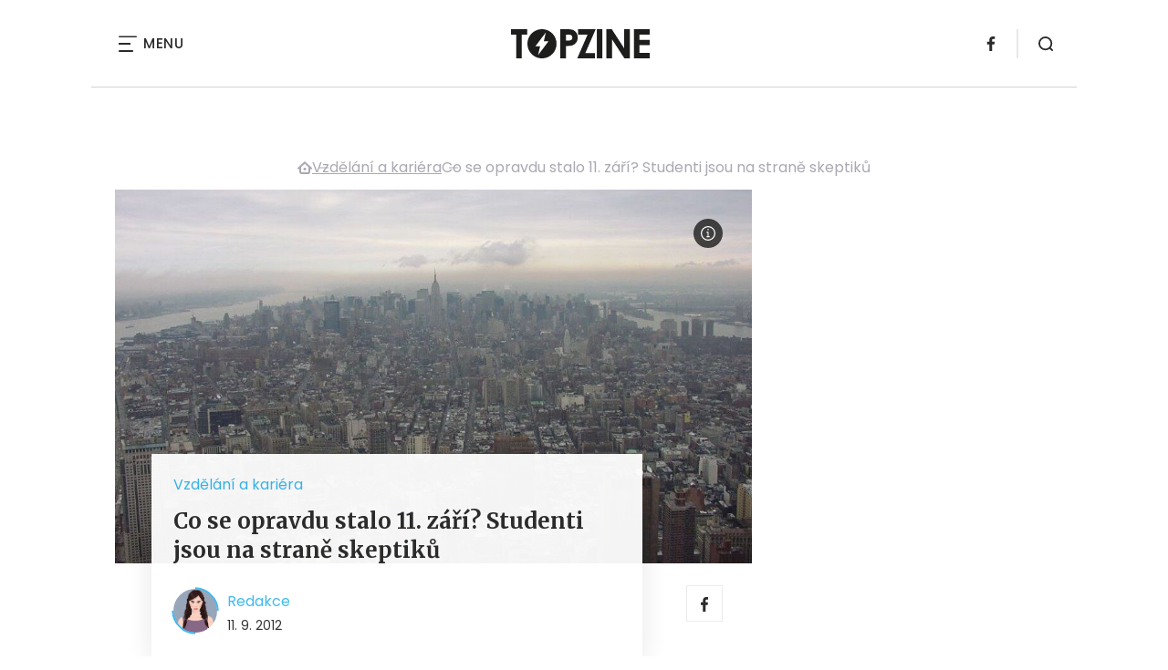

--- FILE ---
content_type: text/html; charset=utf-8
request_url: https://www.youtube-nocookie.com/embed/oBZ1EhZ1OAE?modestbranding=1&fs=0&rel=0&iv_load_policy=3
body_size: 45645
content:
<!DOCTYPE html><html lang="en" dir="ltr" data-cast-api-enabled="true"><head><meta name="viewport" content="width=device-width, initial-scale=1"><meta name="robots" content="noindex"><script nonce="3SLHg_IjjQf-Prqq7SSAOw">if ('undefined' == typeof Symbol || 'undefined' == typeof Symbol.iterator) {delete Array.prototype.entries;}</script><style name="www-roboto" nonce="ySAgFAgFPX_iJDAclNadnQ">@font-face{font-family:'Roboto';font-style:normal;font-weight:400;font-stretch:100%;src:url(//fonts.gstatic.com/s/roboto/v48/KFO7CnqEu92Fr1ME7kSn66aGLdTylUAMa3GUBHMdazTgWw.woff2)format('woff2');unicode-range:U+0460-052F,U+1C80-1C8A,U+20B4,U+2DE0-2DFF,U+A640-A69F,U+FE2E-FE2F;}@font-face{font-family:'Roboto';font-style:normal;font-weight:400;font-stretch:100%;src:url(//fonts.gstatic.com/s/roboto/v48/KFO7CnqEu92Fr1ME7kSn66aGLdTylUAMa3iUBHMdazTgWw.woff2)format('woff2');unicode-range:U+0301,U+0400-045F,U+0490-0491,U+04B0-04B1,U+2116;}@font-face{font-family:'Roboto';font-style:normal;font-weight:400;font-stretch:100%;src:url(//fonts.gstatic.com/s/roboto/v48/KFO7CnqEu92Fr1ME7kSn66aGLdTylUAMa3CUBHMdazTgWw.woff2)format('woff2');unicode-range:U+1F00-1FFF;}@font-face{font-family:'Roboto';font-style:normal;font-weight:400;font-stretch:100%;src:url(//fonts.gstatic.com/s/roboto/v48/KFO7CnqEu92Fr1ME7kSn66aGLdTylUAMa3-UBHMdazTgWw.woff2)format('woff2');unicode-range:U+0370-0377,U+037A-037F,U+0384-038A,U+038C,U+038E-03A1,U+03A3-03FF;}@font-face{font-family:'Roboto';font-style:normal;font-weight:400;font-stretch:100%;src:url(//fonts.gstatic.com/s/roboto/v48/KFO7CnqEu92Fr1ME7kSn66aGLdTylUAMawCUBHMdazTgWw.woff2)format('woff2');unicode-range:U+0302-0303,U+0305,U+0307-0308,U+0310,U+0312,U+0315,U+031A,U+0326-0327,U+032C,U+032F-0330,U+0332-0333,U+0338,U+033A,U+0346,U+034D,U+0391-03A1,U+03A3-03A9,U+03B1-03C9,U+03D1,U+03D5-03D6,U+03F0-03F1,U+03F4-03F5,U+2016-2017,U+2034-2038,U+203C,U+2040,U+2043,U+2047,U+2050,U+2057,U+205F,U+2070-2071,U+2074-208E,U+2090-209C,U+20D0-20DC,U+20E1,U+20E5-20EF,U+2100-2112,U+2114-2115,U+2117-2121,U+2123-214F,U+2190,U+2192,U+2194-21AE,U+21B0-21E5,U+21F1-21F2,U+21F4-2211,U+2213-2214,U+2216-22FF,U+2308-230B,U+2310,U+2319,U+231C-2321,U+2336-237A,U+237C,U+2395,U+239B-23B7,U+23D0,U+23DC-23E1,U+2474-2475,U+25AF,U+25B3,U+25B7,U+25BD,U+25C1,U+25CA,U+25CC,U+25FB,U+266D-266F,U+27C0-27FF,U+2900-2AFF,U+2B0E-2B11,U+2B30-2B4C,U+2BFE,U+3030,U+FF5B,U+FF5D,U+1D400-1D7FF,U+1EE00-1EEFF;}@font-face{font-family:'Roboto';font-style:normal;font-weight:400;font-stretch:100%;src:url(//fonts.gstatic.com/s/roboto/v48/KFO7CnqEu92Fr1ME7kSn66aGLdTylUAMaxKUBHMdazTgWw.woff2)format('woff2');unicode-range:U+0001-000C,U+000E-001F,U+007F-009F,U+20DD-20E0,U+20E2-20E4,U+2150-218F,U+2190,U+2192,U+2194-2199,U+21AF,U+21E6-21F0,U+21F3,U+2218-2219,U+2299,U+22C4-22C6,U+2300-243F,U+2440-244A,U+2460-24FF,U+25A0-27BF,U+2800-28FF,U+2921-2922,U+2981,U+29BF,U+29EB,U+2B00-2BFF,U+4DC0-4DFF,U+FFF9-FFFB,U+10140-1018E,U+10190-1019C,U+101A0,U+101D0-101FD,U+102E0-102FB,U+10E60-10E7E,U+1D2C0-1D2D3,U+1D2E0-1D37F,U+1F000-1F0FF,U+1F100-1F1AD,U+1F1E6-1F1FF,U+1F30D-1F30F,U+1F315,U+1F31C,U+1F31E,U+1F320-1F32C,U+1F336,U+1F378,U+1F37D,U+1F382,U+1F393-1F39F,U+1F3A7-1F3A8,U+1F3AC-1F3AF,U+1F3C2,U+1F3C4-1F3C6,U+1F3CA-1F3CE,U+1F3D4-1F3E0,U+1F3ED,U+1F3F1-1F3F3,U+1F3F5-1F3F7,U+1F408,U+1F415,U+1F41F,U+1F426,U+1F43F,U+1F441-1F442,U+1F444,U+1F446-1F449,U+1F44C-1F44E,U+1F453,U+1F46A,U+1F47D,U+1F4A3,U+1F4B0,U+1F4B3,U+1F4B9,U+1F4BB,U+1F4BF,U+1F4C8-1F4CB,U+1F4D6,U+1F4DA,U+1F4DF,U+1F4E3-1F4E6,U+1F4EA-1F4ED,U+1F4F7,U+1F4F9-1F4FB,U+1F4FD-1F4FE,U+1F503,U+1F507-1F50B,U+1F50D,U+1F512-1F513,U+1F53E-1F54A,U+1F54F-1F5FA,U+1F610,U+1F650-1F67F,U+1F687,U+1F68D,U+1F691,U+1F694,U+1F698,U+1F6AD,U+1F6B2,U+1F6B9-1F6BA,U+1F6BC,U+1F6C6-1F6CF,U+1F6D3-1F6D7,U+1F6E0-1F6EA,U+1F6F0-1F6F3,U+1F6F7-1F6FC,U+1F700-1F7FF,U+1F800-1F80B,U+1F810-1F847,U+1F850-1F859,U+1F860-1F887,U+1F890-1F8AD,U+1F8B0-1F8BB,U+1F8C0-1F8C1,U+1F900-1F90B,U+1F93B,U+1F946,U+1F984,U+1F996,U+1F9E9,U+1FA00-1FA6F,U+1FA70-1FA7C,U+1FA80-1FA89,U+1FA8F-1FAC6,U+1FACE-1FADC,U+1FADF-1FAE9,U+1FAF0-1FAF8,U+1FB00-1FBFF;}@font-face{font-family:'Roboto';font-style:normal;font-weight:400;font-stretch:100%;src:url(//fonts.gstatic.com/s/roboto/v48/KFO7CnqEu92Fr1ME7kSn66aGLdTylUAMa3OUBHMdazTgWw.woff2)format('woff2');unicode-range:U+0102-0103,U+0110-0111,U+0128-0129,U+0168-0169,U+01A0-01A1,U+01AF-01B0,U+0300-0301,U+0303-0304,U+0308-0309,U+0323,U+0329,U+1EA0-1EF9,U+20AB;}@font-face{font-family:'Roboto';font-style:normal;font-weight:400;font-stretch:100%;src:url(//fonts.gstatic.com/s/roboto/v48/KFO7CnqEu92Fr1ME7kSn66aGLdTylUAMa3KUBHMdazTgWw.woff2)format('woff2');unicode-range:U+0100-02BA,U+02BD-02C5,U+02C7-02CC,U+02CE-02D7,U+02DD-02FF,U+0304,U+0308,U+0329,U+1D00-1DBF,U+1E00-1E9F,U+1EF2-1EFF,U+2020,U+20A0-20AB,U+20AD-20C0,U+2113,U+2C60-2C7F,U+A720-A7FF;}@font-face{font-family:'Roboto';font-style:normal;font-weight:400;font-stretch:100%;src:url(//fonts.gstatic.com/s/roboto/v48/KFO7CnqEu92Fr1ME7kSn66aGLdTylUAMa3yUBHMdazQ.woff2)format('woff2');unicode-range:U+0000-00FF,U+0131,U+0152-0153,U+02BB-02BC,U+02C6,U+02DA,U+02DC,U+0304,U+0308,U+0329,U+2000-206F,U+20AC,U+2122,U+2191,U+2193,U+2212,U+2215,U+FEFF,U+FFFD;}@font-face{font-family:'Roboto';font-style:normal;font-weight:500;font-stretch:100%;src:url(//fonts.gstatic.com/s/roboto/v48/KFO7CnqEu92Fr1ME7kSn66aGLdTylUAMa3GUBHMdazTgWw.woff2)format('woff2');unicode-range:U+0460-052F,U+1C80-1C8A,U+20B4,U+2DE0-2DFF,U+A640-A69F,U+FE2E-FE2F;}@font-face{font-family:'Roboto';font-style:normal;font-weight:500;font-stretch:100%;src:url(//fonts.gstatic.com/s/roboto/v48/KFO7CnqEu92Fr1ME7kSn66aGLdTylUAMa3iUBHMdazTgWw.woff2)format('woff2');unicode-range:U+0301,U+0400-045F,U+0490-0491,U+04B0-04B1,U+2116;}@font-face{font-family:'Roboto';font-style:normal;font-weight:500;font-stretch:100%;src:url(//fonts.gstatic.com/s/roboto/v48/KFO7CnqEu92Fr1ME7kSn66aGLdTylUAMa3CUBHMdazTgWw.woff2)format('woff2');unicode-range:U+1F00-1FFF;}@font-face{font-family:'Roboto';font-style:normal;font-weight:500;font-stretch:100%;src:url(//fonts.gstatic.com/s/roboto/v48/KFO7CnqEu92Fr1ME7kSn66aGLdTylUAMa3-UBHMdazTgWw.woff2)format('woff2');unicode-range:U+0370-0377,U+037A-037F,U+0384-038A,U+038C,U+038E-03A1,U+03A3-03FF;}@font-face{font-family:'Roboto';font-style:normal;font-weight:500;font-stretch:100%;src:url(//fonts.gstatic.com/s/roboto/v48/KFO7CnqEu92Fr1ME7kSn66aGLdTylUAMawCUBHMdazTgWw.woff2)format('woff2');unicode-range:U+0302-0303,U+0305,U+0307-0308,U+0310,U+0312,U+0315,U+031A,U+0326-0327,U+032C,U+032F-0330,U+0332-0333,U+0338,U+033A,U+0346,U+034D,U+0391-03A1,U+03A3-03A9,U+03B1-03C9,U+03D1,U+03D5-03D6,U+03F0-03F1,U+03F4-03F5,U+2016-2017,U+2034-2038,U+203C,U+2040,U+2043,U+2047,U+2050,U+2057,U+205F,U+2070-2071,U+2074-208E,U+2090-209C,U+20D0-20DC,U+20E1,U+20E5-20EF,U+2100-2112,U+2114-2115,U+2117-2121,U+2123-214F,U+2190,U+2192,U+2194-21AE,U+21B0-21E5,U+21F1-21F2,U+21F4-2211,U+2213-2214,U+2216-22FF,U+2308-230B,U+2310,U+2319,U+231C-2321,U+2336-237A,U+237C,U+2395,U+239B-23B7,U+23D0,U+23DC-23E1,U+2474-2475,U+25AF,U+25B3,U+25B7,U+25BD,U+25C1,U+25CA,U+25CC,U+25FB,U+266D-266F,U+27C0-27FF,U+2900-2AFF,U+2B0E-2B11,U+2B30-2B4C,U+2BFE,U+3030,U+FF5B,U+FF5D,U+1D400-1D7FF,U+1EE00-1EEFF;}@font-face{font-family:'Roboto';font-style:normal;font-weight:500;font-stretch:100%;src:url(//fonts.gstatic.com/s/roboto/v48/KFO7CnqEu92Fr1ME7kSn66aGLdTylUAMaxKUBHMdazTgWw.woff2)format('woff2');unicode-range:U+0001-000C,U+000E-001F,U+007F-009F,U+20DD-20E0,U+20E2-20E4,U+2150-218F,U+2190,U+2192,U+2194-2199,U+21AF,U+21E6-21F0,U+21F3,U+2218-2219,U+2299,U+22C4-22C6,U+2300-243F,U+2440-244A,U+2460-24FF,U+25A0-27BF,U+2800-28FF,U+2921-2922,U+2981,U+29BF,U+29EB,U+2B00-2BFF,U+4DC0-4DFF,U+FFF9-FFFB,U+10140-1018E,U+10190-1019C,U+101A0,U+101D0-101FD,U+102E0-102FB,U+10E60-10E7E,U+1D2C0-1D2D3,U+1D2E0-1D37F,U+1F000-1F0FF,U+1F100-1F1AD,U+1F1E6-1F1FF,U+1F30D-1F30F,U+1F315,U+1F31C,U+1F31E,U+1F320-1F32C,U+1F336,U+1F378,U+1F37D,U+1F382,U+1F393-1F39F,U+1F3A7-1F3A8,U+1F3AC-1F3AF,U+1F3C2,U+1F3C4-1F3C6,U+1F3CA-1F3CE,U+1F3D4-1F3E0,U+1F3ED,U+1F3F1-1F3F3,U+1F3F5-1F3F7,U+1F408,U+1F415,U+1F41F,U+1F426,U+1F43F,U+1F441-1F442,U+1F444,U+1F446-1F449,U+1F44C-1F44E,U+1F453,U+1F46A,U+1F47D,U+1F4A3,U+1F4B0,U+1F4B3,U+1F4B9,U+1F4BB,U+1F4BF,U+1F4C8-1F4CB,U+1F4D6,U+1F4DA,U+1F4DF,U+1F4E3-1F4E6,U+1F4EA-1F4ED,U+1F4F7,U+1F4F9-1F4FB,U+1F4FD-1F4FE,U+1F503,U+1F507-1F50B,U+1F50D,U+1F512-1F513,U+1F53E-1F54A,U+1F54F-1F5FA,U+1F610,U+1F650-1F67F,U+1F687,U+1F68D,U+1F691,U+1F694,U+1F698,U+1F6AD,U+1F6B2,U+1F6B9-1F6BA,U+1F6BC,U+1F6C6-1F6CF,U+1F6D3-1F6D7,U+1F6E0-1F6EA,U+1F6F0-1F6F3,U+1F6F7-1F6FC,U+1F700-1F7FF,U+1F800-1F80B,U+1F810-1F847,U+1F850-1F859,U+1F860-1F887,U+1F890-1F8AD,U+1F8B0-1F8BB,U+1F8C0-1F8C1,U+1F900-1F90B,U+1F93B,U+1F946,U+1F984,U+1F996,U+1F9E9,U+1FA00-1FA6F,U+1FA70-1FA7C,U+1FA80-1FA89,U+1FA8F-1FAC6,U+1FACE-1FADC,U+1FADF-1FAE9,U+1FAF0-1FAF8,U+1FB00-1FBFF;}@font-face{font-family:'Roboto';font-style:normal;font-weight:500;font-stretch:100%;src:url(//fonts.gstatic.com/s/roboto/v48/KFO7CnqEu92Fr1ME7kSn66aGLdTylUAMa3OUBHMdazTgWw.woff2)format('woff2');unicode-range:U+0102-0103,U+0110-0111,U+0128-0129,U+0168-0169,U+01A0-01A1,U+01AF-01B0,U+0300-0301,U+0303-0304,U+0308-0309,U+0323,U+0329,U+1EA0-1EF9,U+20AB;}@font-face{font-family:'Roboto';font-style:normal;font-weight:500;font-stretch:100%;src:url(//fonts.gstatic.com/s/roboto/v48/KFO7CnqEu92Fr1ME7kSn66aGLdTylUAMa3KUBHMdazTgWw.woff2)format('woff2');unicode-range:U+0100-02BA,U+02BD-02C5,U+02C7-02CC,U+02CE-02D7,U+02DD-02FF,U+0304,U+0308,U+0329,U+1D00-1DBF,U+1E00-1E9F,U+1EF2-1EFF,U+2020,U+20A0-20AB,U+20AD-20C0,U+2113,U+2C60-2C7F,U+A720-A7FF;}@font-face{font-family:'Roboto';font-style:normal;font-weight:500;font-stretch:100%;src:url(//fonts.gstatic.com/s/roboto/v48/KFO7CnqEu92Fr1ME7kSn66aGLdTylUAMa3yUBHMdazQ.woff2)format('woff2');unicode-range:U+0000-00FF,U+0131,U+0152-0153,U+02BB-02BC,U+02C6,U+02DA,U+02DC,U+0304,U+0308,U+0329,U+2000-206F,U+20AC,U+2122,U+2191,U+2193,U+2212,U+2215,U+FEFF,U+FFFD;}</style><script name="www-roboto" nonce="3SLHg_IjjQf-Prqq7SSAOw">if (document.fonts && document.fonts.load) {document.fonts.load("400 10pt Roboto", "E"); document.fonts.load("500 10pt Roboto", "E");}</script><link rel="stylesheet" href="/s/player/b95b0e7a/www-player.css" name="www-player" nonce="ySAgFAgFPX_iJDAclNadnQ"><style nonce="ySAgFAgFPX_iJDAclNadnQ">html {overflow: hidden;}body {font: 12px Roboto, Arial, sans-serif; background-color: #000; color: #fff; height: 100%; width: 100%; overflow: hidden; position: absolute; margin: 0; padding: 0;}#player {width: 100%; height: 100%;}h1 {text-align: center; color: #fff;}h3 {margin-top: 6px; margin-bottom: 3px;}.player-unavailable {position: absolute; top: 0; left: 0; right: 0; bottom: 0; padding: 25px; font-size: 13px; background: url(/img/meh7.png) 50% 65% no-repeat;}.player-unavailable .message {text-align: left; margin: 0 -5px 15px; padding: 0 5px 14px; border-bottom: 1px solid #888; font-size: 19px; font-weight: normal;}.player-unavailable a {color: #167ac6; text-decoration: none;}</style><script nonce="3SLHg_IjjQf-Prqq7SSAOw">var ytcsi={gt:function(n){n=(n||"")+"data_";return ytcsi[n]||(ytcsi[n]={tick:{},info:{},gel:{preLoggedGelInfos:[]}})},now:window.performance&&window.performance.timing&&window.performance.now&&window.performance.timing.navigationStart?function(){return window.performance.timing.navigationStart+window.performance.now()}:function(){return(new Date).getTime()},tick:function(l,t,n){var ticks=ytcsi.gt(n).tick;var v=t||ytcsi.now();if(ticks[l]){ticks["_"+l]=ticks["_"+l]||[ticks[l]];ticks["_"+l].push(v)}ticks[l]=
v},info:function(k,v,n){ytcsi.gt(n).info[k]=v},infoGel:function(p,n){ytcsi.gt(n).gel.preLoggedGelInfos.push(p)},setStart:function(t,n){ytcsi.tick("_start",t,n)}};
(function(w,d){function isGecko(){if(!w.navigator)return false;try{if(w.navigator.userAgentData&&w.navigator.userAgentData.brands&&w.navigator.userAgentData.brands.length){var brands=w.navigator.userAgentData.brands;var i=0;for(;i<brands.length;i++)if(brands[i]&&brands[i].brand==="Firefox")return true;return false}}catch(e){setTimeout(function(){throw e;})}if(!w.navigator.userAgent)return false;var ua=w.navigator.userAgent;return ua.indexOf("Gecko")>0&&ua.toLowerCase().indexOf("webkit")<0&&ua.indexOf("Edge")<
0&&ua.indexOf("Trident")<0&&ua.indexOf("MSIE")<0}ytcsi.setStart(w.performance?w.performance.timing.responseStart:null);var isPrerender=(d.visibilityState||d.webkitVisibilityState)=="prerender";var vName=!d.visibilityState&&d.webkitVisibilityState?"webkitvisibilitychange":"visibilitychange";if(isPrerender){var startTick=function(){ytcsi.setStart();d.removeEventListener(vName,startTick)};d.addEventListener(vName,startTick,false)}if(d.addEventListener)d.addEventListener(vName,function(){ytcsi.tick("vc")},
false);if(isGecko()){var isHidden=(d.visibilityState||d.webkitVisibilityState)=="hidden";if(isHidden)ytcsi.tick("vc")}var slt=function(el,t){setTimeout(function(){var n=ytcsi.now();el.loadTime=n;if(el.slt)el.slt()},t)};w.__ytRIL=function(el){if(!el.getAttribute("data-thumb"))if(w.requestAnimationFrame)w.requestAnimationFrame(function(){slt(el,0)});else slt(el,16)}})(window,document);
</script><script nonce="3SLHg_IjjQf-Prqq7SSAOw">var ytcfg={d:function(){return window.yt&&yt.config_||ytcfg.data_||(ytcfg.data_={})},get:function(k,o){return k in ytcfg.d()?ytcfg.d()[k]:o},set:function(){var a=arguments;if(a.length>1)ytcfg.d()[a[0]]=a[1];else{var k;for(k in a[0])ytcfg.d()[k]=a[0][k]}}};
ytcfg.set({"CLIENT_CANARY_STATE":"none","DEVICE":"cbr\u003dChrome\u0026cbrand\u003dapple\u0026cbrver\u003d131.0.0.0\u0026ceng\u003dWebKit\u0026cengver\u003d537.36\u0026cos\u003dMacintosh\u0026cosver\u003d10_15_7\u0026cplatform\u003dDESKTOP","EVENT_ID":"JipxaYxTobSWyw_zjJM4","EXPERIMENT_FLAGS":{"ab_det_apb_b":true,"ab_det_apm":true,"ab_det_el_h":true,"ab_det_em_inj":true,"ab_l_sig_st":true,"ab_l_sig_st_e":true,"action_companion_center_align_description":true,"allow_skip_networkless":true,"always_send_and_write":true,"att_web_record_metrics":true,"attmusi":true,"c3_enable_button_impression_logging":true,"c3_watch_page_component":true,"cancel_pending_navs":true,"clean_up_manual_attribution_header":true,"config_age_report_killswitch":true,"cow_optimize_idom_compat":true,"csi_config_handling_infra":true,"csi_on_gel":true,"delhi_mweb_colorful_sd":true,"delhi_mweb_colorful_sd_v2":true,"deprecate_csi_has_info":true,"deprecate_pair_servlet_enabled":true,"desktop_sparkles_light_cta_button":true,"disable_cached_masthead_data":true,"disable_child_node_auto_formatted_strings":true,"disable_log_to_visitor_layer":true,"disable_pacf_logging_for_memory_limited_tv":true,"embeds_enable_eid_enforcement_for_youtube":true,"embeds_enable_info_panel_dismissal":true,"embeds_enable_pfp_always_unbranded":true,"embeds_muted_autoplay_sound_fix":true,"embeds_serve_es6_client":true,"embeds_web_nwl_disable_nocookie":true,"embeds_web_updated_shorts_definition_fix":true,"enable_active_view_display_ad_renderer_web_home":true,"enable_ad_disclosure_banner_a11y_fix":true,"enable_chips_shelf_view_model_fully_reactive":true,"enable_client_creator_goal_ticker_bar_revamp":true,"enable_client_only_wiz_direct_reactions":true,"enable_client_sli_logging":true,"enable_client_streamz_web":true,"enable_client_ve_spec":true,"enable_cloud_save_error_popup_after_retry":true,"enable_dai_sdf_h5_preroll":true,"enable_datasync_id_header_in_web_vss_pings":true,"enable_default_mono_cta_migration_web_client":true,"enable_docked_chat_messages":true,"enable_entity_store_from_dependency_injection":true,"enable_inline_muted_playback_on_web_search":true,"enable_inline_muted_playback_on_web_search_for_vdc":true,"enable_inline_muted_playback_on_web_search_for_vdcb":true,"enable_is_extended_monitoring":true,"enable_is_mini_app_page_active_bugfix":true,"enable_logging_first_user_action_after_game_ready":true,"enable_ltc_param_fetch_from_innertube":true,"enable_masthead_mweb_padding_fix":true,"enable_menu_renderer_button_in_mweb_hclr":true,"enable_mini_app_command_handler_mweb_fix":true,"enable_mini_guide_downloads_item":true,"enable_mixed_direction_formatted_strings":true,"enable_mweb_livestream_ui_update":true,"enable_mweb_new_caption_language_picker":true,"enable_names_handles_account_switcher":true,"enable_network_request_logging_on_game_events":true,"enable_new_paid_product_placement":true,"enable_open_in_new_tab_icon_for_short_dr_for_desktop_search":true,"enable_open_yt_content":true,"enable_origin_query_parameter_bugfix":true,"enable_pause_ads_on_ytv_html5":true,"enable_payments_purchase_manager":true,"enable_pdp_icon_prefetch":true,"enable_pl_r_si_fa":true,"enable_place_pivot_url":true,"enable_playable_a11y_label_with_badge_text":true,"enable_pv_screen_modern_text":true,"enable_removing_navbar_title_on_hashtag_page_mweb":true,"enable_rta_manager":true,"enable_sdf_companion_h5":true,"enable_sdf_dai_h5_midroll":true,"enable_sdf_h5_endemic_mid_post_roll":true,"enable_sdf_on_h5_unplugged_vod_midroll":true,"enable_sdf_shorts_player_bytes_h5":true,"enable_sending_unwrapped_game_audio_as_serialized_metadata":true,"enable_sfv_effect_pivot_url":true,"enable_shorts_new_carousel":true,"enable_skip_ad_guidance_prompt":true,"enable_skippable_ads_for_unplugged_ad_pod":true,"enable_smearing_expansion_dai":true,"enable_third_party_info":true,"enable_time_out_messages":true,"enable_timeline_view_modern_transcript_fe":true,"enable_video_display_compact_button_group_for_desktop_search":true,"enable_web_home_top_landscape_image_layout_level_click":true,"enable_web_tiered_gel":true,"enable_window_constrained_buy_flow_dialog":true,"enable_wiz_queue_effect_and_on_init_initial_runs":true,"enable_ypc_spinners":true,"enable_yt_ata_iframe_authuser":true,"export_networkless_options":true,"export_player_version_to_ytconfig":true,"fill_single_video_with_notify_to_lasr":true,"fix_ad_miniplayer_controls_rendering":true,"fix_ads_tracking_for_swf_config_deprecation_mweb":true,"h5_companion_enable_adcpn_macro_substitution_for_click_pings":true,"h5_inplayer_enable_adcpn_macro_substitution_for_click_pings":true,"h5_reset_cache_and_filter_before_update_masthead":true,"hide_channel_creation_title_for_mweb":true,"high_ccv_client_side_caching_h5":true,"html5_log_trigger_events_with_debug_data":true,"html5_ssdai_enable_media_end_cue_range":true,"il_attach_cache_limit":true,"il_use_view_model_logging_context":true,"is_browser_support_for_webcam_streaming":true,"json_condensed_response":true,"kev_adb_pg":true,"kevlar_gel_error_routing":true,"kevlar_watch_cinematics":true,"live_chat_enable_controller_extraction":true,"live_chat_enable_rta_manager":true,"live_chat_increased_min_height":true,"log_click_with_layer_from_element_in_command_handler":true,"log_errors_through_nwl_on_retry":true,"mdx_enable_privacy_disclosure_ui":true,"mdx_load_cast_api_bootstrap_script":true,"medium_progress_bar_modification":true,"migrate_remaining_web_ad_badges_to_innertube":true,"mobile_account_menu_refresh":true,"mweb_account_linking_noapp":true,"mweb_after_render_to_scheduler":true,"mweb_allow_modern_search_suggest_behavior":true,"mweb_animated_actions":true,"mweb_app_upsell_button_direct_to_app":true,"mweb_big_progress_bar":true,"mweb_c3_disable_carve_out":true,"mweb_c3_disable_carve_out_keep_external_links":true,"mweb_c3_enable_adaptive_signals":true,"mweb_c3_endscreen":true,"mweb_c3_endscreen_v2":true,"mweb_c3_library_page_enable_recent_shelf":true,"mweb_c3_remove_web_navigation_endpoint_data":true,"mweb_c3_use_canonical_from_player_response":true,"mweb_cinematic_watch":true,"mweb_command_handler":true,"mweb_delay_watch_initial_data":true,"mweb_disable_searchbar_scroll":true,"mweb_enable_fine_scrubbing_for_recs":true,"mweb_enable_keto_batch_player_fullscreen":true,"mweb_enable_keto_batch_player_progress_bar":true,"mweb_enable_keto_batch_player_tooltips":true,"mweb_enable_lockup_view_model_for_ucp":true,"mweb_enable_mix_panel_title_metadata":true,"mweb_enable_more_drawer":true,"mweb_enable_optional_fullscreen_landscape_locking":true,"mweb_enable_overlay_touch_manager":true,"mweb_enable_premium_carve_out_fix":true,"mweb_enable_refresh_detection":true,"mweb_enable_search_imp":true,"mweb_enable_sequence_signal":true,"mweb_enable_shorts_pivot_button":true,"mweb_enable_shorts_video_preload":true,"mweb_enable_skippables_on_jio_phone":true,"mweb_enable_storyboards":true,"mweb_enable_two_line_title_on_shorts":true,"mweb_enable_varispeed_controller":true,"mweb_enable_warm_channel_requests":true,"mweb_enable_watch_feed_infinite_scroll":true,"mweb_enable_wrapped_unplugged_pause_membership_dialog_renderer":true,"mweb_filter_video_format_in_webfe":true,"mweb_fix_livestream_seeking":true,"mweb_fix_monitor_visibility_after_render":true,"mweb_fix_section_list_continuation_item_renderers":true,"mweb_force_ios_fallback_to_native_control":true,"mweb_fp_auto_fullscreen":true,"mweb_fullscreen_controls":true,"mweb_fullscreen_controls_action_buttons":true,"mweb_fullscreen_watch_system":true,"mweb_home_reactive_shorts":true,"mweb_innertube_search_command":true,"mweb_kaios_enable_autoplay_switch_view_model":true,"mweb_lang_in_html":true,"mweb_like_button_synced_with_entities":true,"mweb_logo_use_home_page_ve":true,"mweb_module_decoration":true,"mweb_native_control_in_faux_fullscreen_shared":true,"mweb_player_control_on_hover":true,"mweb_player_delhi_dtts":true,"mweb_player_settings_use_bottom_sheet":true,"mweb_player_show_previous_next_buttons_in_playlist":true,"mweb_player_skip_no_op_state_changes":true,"mweb_player_user_select_none":true,"mweb_playlist_engagement_panel":true,"mweb_progress_bar_seek_on_mouse_click":true,"mweb_pull_2_full":true,"mweb_pull_2_full_enable_touch_handlers":true,"mweb_schedule_warm_watch_response":true,"mweb_searchbox_legacy_navigation":true,"mweb_see_fewer_shorts":true,"mweb_shorts_comments_panel_id_change":true,"mweb_shorts_early_continuation":true,"mweb_show_ios_smart_banner":true,"mweb_show_sign_in_button_from_header":true,"mweb_use_server_url_on_startup":true,"mweb_watch_captions_enable_auto_translate":true,"mweb_watch_captions_set_default_size":true,"mweb_watch_stop_scheduler_on_player_response":true,"mweb_watchfeed_big_thumbnails":true,"mweb_yt_searchbox":true,"networkless_logging":true,"no_client_ve_attach_unless_shown":true,"nwl_send_from_memory_when_online":true,"pageid_as_header_web":true,"playback_settings_use_switch_menu":true,"player_controls_autonav_fix":true,"player_controls_skip_double_signal_update":true,"polymer_bad_build_labels":true,"polymer_verifiy_app_state":true,"qoe_send_and_write":true,"remove_chevron_from_ad_disclosure_banner_h5":true,"remove_masthead_channel_banner_on_refresh":true,"remove_slot_id_exited_trigger_for_dai_in_player_slot_expire":true,"replace_client_url_parsing_with_server_signal":true,"service_worker_enabled":true,"service_worker_push_enabled":true,"service_worker_push_home_page_prompt":true,"service_worker_push_watch_page_prompt":true,"shell_load_gcf":true,"shorten_initial_gel_batch_timeout":true,"should_use_yt_voice_endpoint_in_kaios":true,"skip_invalid_ytcsi_ticks":true,"skip_setting_info_in_csi_data_object":true,"smarter_ve_dedupping":true,"speedmaster_no_seek":true,"start_client_gcf_mweb":true,"stop_handling_click_for_non_rendering_overlay_layout":true,"suppress_error_204_logging":true,"synced_panel_scrolling_controller":true,"use_event_time_ms_header":true,"use_fifo_for_networkless":true,"use_player_abuse_bg_library":true,"use_request_time_ms_header":true,"use_session_based_sampling":true,"use_thumbnail_overlay_time_status_renderer_for_live_badge":true,"use_ts_visibilitylogger":true,"vss_final_ping_send_and_write":true,"vss_playback_use_send_and_write":true,"web_adaptive_repeat_ase":true,"web_always_load_chat_support":true,"web_animated_like":true,"web_api_url":true,"web_autonav_allow_off_by_default":true,"web_button_vm_refactor_disabled":true,"web_c3_log_app_init_finish":true,"web_csi_action_sampling_enabled":true,"web_dedupe_ve_grafting":true,"web_disable_backdrop_filter":true,"web_enable_ab_rsp_cl":true,"web_enable_course_icon_update":true,"web_enable_error_204":true,"web_fix_segmented_like_dislike_undefined":true,"web_gcf_hashes_innertube":true,"web_gel_timeout_cap":true,"web_metadata_carousel_elref_bugfix":true,"web_parent_target_for_sheets":true,"web_persist_server_autonav_state_on_client":true,"web_playback_associated_log_ctt":true,"web_playback_associated_ve":true,"web_prefetch_preload_video":true,"web_progress_bar_draggable":true,"web_resizable_advertiser_banner_on_masthead_safari_fix":true,"web_scheduler_auto_init":true,"web_shorts_just_watched_on_channel_and_pivot_study":true,"web_shorts_just_watched_overlay":true,"web_shorts_pivot_button_view_model_reactive":true,"web_shorts_wn_shelf_header_tuning":true,"web_update_panel_visibility_logging_fix":true,"web_video_attribute_view_model_a11y_fix":true,"web_watch_controls_state_signals":true,"web_wiz_attributed_string":true,"web_yt_config_context":true,"webfe_mweb_watch_microdata":true,"webfe_watch_shorts_canonical_url_fix":true,"webpo_exit_on_net_err":true,"wiz_diff_overwritable":true,"wiz_memoize_stamper_items":true,"woffle_used_state_report":true,"wpo_gel_strz":true,"ytcp_paper_tooltip_use_scoped_owner_root":true,"H5_async_logging_delay_ms":30000.0,"attention_logging_scroll_throttle":500.0,"autoplay_pause_by_lact_sampling_fraction":0.0,"cinematic_watch_effect_opacity":0.4,"log_window_onerror_fraction":0.1,"speedmaster_playback_rate":2.0,"tv_pacf_logging_sample_rate":0.01,"web_attention_logging_scroll_throttle":500.0,"web_load_prediction_threshold":0.1,"web_navigation_prediction_threshold":0.1,"web_pbj_log_warning_rate":0.0,"web_system_health_fraction":0.01,"ytidb_transaction_ended_event_rate_limit":0.02,"active_time_update_interval_ms":10000,"att_init_delay":500,"autoplay_pause_by_lact_sec":0,"botguard_async_snapshot_timeout_ms":3000,"check_navigator_accuracy_timeout_ms":0,"cinematic_watch_css_filter_blur_strength":40,"cinematic_watch_fade_out_duration":500,"close_webview_delay_ms":100,"cloud_save_game_data_rate_limit_ms":3000,"compression_disable_point":10,"custom_active_view_tos_timeout_ms":3600000,"embeds_widget_poll_interval_ms":0,"gel_min_batch_size":3,"gel_queue_timeout_max_ms":60000,"get_async_timeout_ms":60000,"hide_cta_for_home_web_video_ads_animate_in_time":2,"html5_byterate_soft_cap":0,"initial_gel_batch_timeout":2000,"max_body_size_to_compress":500000,"max_prefetch_window_sec_for_livestream_optimization":10,"min_prefetch_offset_sec_for_livestream_optimization":20,"mini_app_container_iframe_src_update_delay_ms":0,"multiple_preview_news_duration_time":11000,"mweb_c3_toast_duration_ms":5000,"mweb_deep_link_fallback_timeout_ms":10000,"mweb_delay_response_received_actions":100,"mweb_fp_dpad_rate_limit_ms":0,"mweb_fp_dpad_watch_title_clamp_lines":0,"mweb_history_manager_cache_size":100,"mweb_ios_fullscreen_playback_transition_delay_ms":500,"mweb_ios_fullscreen_system_pause_epilson_ms":0,"mweb_override_response_store_expiration_ms":0,"mweb_shorts_early_continuation_trigger_threshold":4,"mweb_w2w_max_age_seconds":0,"mweb_watch_captions_default_size":2,"neon_dark_launch_gradient_count":0,"network_polling_interval":30000,"play_click_interval_ms":30000,"play_ping_interval_ms":10000,"prefetch_comments_ms_after_video":0,"send_config_hash_timer":0,"service_worker_push_logged_out_prompt_watches":-1,"service_worker_push_prompt_cap":-1,"service_worker_push_prompt_delay_microseconds":3888000000000,"slow_compressions_before_abandon_count":4,"speedmaster_cancellation_movement_dp":10,"speedmaster_touch_activation_ms":500,"web_attention_logging_throttle":500,"web_foreground_heartbeat_interval_ms":28000,"web_gel_debounce_ms":10000,"web_logging_max_batch":100,"web_max_tracing_events":50,"web_tracing_session_replay":0,"wil_icon_max_concurrent_fetches":9999,"ytidb_remake_db_retries":3,"ytidb_reopen_db_retries":3,"WebClientReleaseProcessCritical__youtube_embeds_client_version_override":"","WebClientReleaseProcessCritical__youtube_embeds_web_client_version_override":"","WebClientReleaseProcessCritical__youtube_mweb_client_version_override":"","debug_forced_internalcountrycode":"","embeds_web_synth_ch_headers_banned_urls_regex":"","enable_web_media_service":"DISABLED","il_payload_scraping":"","live_chat_unicode_emoji_json_url":"https://www.gstatic.com/youtube/img/emojis/emojis-svg-9.json","mweb_deep_link_feature_tag_suffix":"11268432","mweb_enable_shorts_innertube_player_prefetch_trigger":"NONE","mweb_fp_dpad":"home,search,browse,channel,create_channel,experiments,settings,trending,oops,404,paid_memberships,sponsorship,premium,shorts","mweb_fp_dpad_linear_navigation":"","mweb_fp_dpad_linear_navigation_visitor":"","mweb_fp_dpad_visitor":"","mweb_preload_video_by_player_vars":"","mweb_sign_in_button_style":"STYLE_SUGGESTIVE_AVATAR","place_pivot_triggering_container_alternate":"","place_pivot_triggering_counterfactual_container_alternate":"","search_ui_mweb_searchbar_restyle":"DEFAULT","service_worker_push_force_notification_prompt_tag":"1","service_worker_scope":"/","suggest_exp_str":"","web_client_version_override":"","kevlar_command_handler_command_banlist":[],"mini_app_ids_without_game_ready":["UgkxHHtsak1SC8mRGHMZewc4HzeAY3yhPPmJ","Ugkx7OgzFqE6z_5Mtf4YsotGfQNII1DF_RBm"],"web_op_signal_type_banlist":[],"web_tracing_enabled_spans":["event","command"]},"GAPI_HINT_PARAMS":"m;/_/scs/abc-static/_/js/k\u003dgapi.gapi.en.FZb77tO2YW4.O/d\u003d1/rs\u003dAHpOoo8lqavmo6ayfVxZovyDiP6g3TOVSQ/m\u003d__features__","GAPI_HOST":"https://apis.google.com","GAPI_LOCALE":"en_US","GL":"US","HL":"en","HTML_DIR":"ltr","HTML_LANG":"en","INNERTUBE_API_KEY":"AIzaSyAO_FJ2SlqU8Q4STEHLGCilw_Y9_11qcW8","INNERTUBE_API_VERSION":"v1","INNERTUBE_CLIENT_NAME":"WEB_EMBEDDED_PLAYER","INNERTUBE_CLIENT_VERSION":"1.20260121.01.00","INNERTUBE_CONTEXT":{"client":{"hl":"en","gl":"US","remoteHost":"3.14.143.181","deviceMake":"Apple","deviceModel":"","visitorData":"[base64]%3D%3D","userAgent":"Mozilla/5.0 (Macintosh; Intel Mac OS X 10_15_7) AppleWebKit/537.36 (KHTML, like Gecko) Chrome/131.0.0.0 Safari/537.36; ClaudeBot/1.0; +claudebot@anthropic.com),gzip(gfe)","clientName":"WEB_EMBEDDED_PLAYER","clientVersion":"1.20260121.01.00","osName":"Macintosh","osVersion":"10_15_7","originalUrl":"https://www.youtube-nocookie.com/embed/oBZ1EhZ1OAE?modestbranding\u003d1\u0026fs\u003d0\u0026rel\u003d0\u0026iv_load_policy\u003d3","platform":"DESKTOP","clientFormFactor":"UNKNOWN_FORM_FACTOR","configInfo":{"appInstallData":"[base64]"},"browserName":"Chrome","browserVersion":"131.0.0.0","acceptHeader":"text/html,application/xhtml+xml,application/xml;q\u003d0.9,image/webp,image/apng,*/*;q\u003d0.8,application/signed-exchange;v\u003db3;q\u003d0.9","deviceExperimentId":"ChxOelU1Tnprd01ETTVNREV4TXpFMk9EY3pOZz09EKbUxMsGGKbUxMsG","rolloutToken":"CKvZms3M6vi9XhDejIqLsJ2SAxjejIqLsJ2SAw%3D%3D"},"user":{"lockedSafetyMode":false},"request":{"useSsl":true},"clickTracking":{"clickTrackingParams":"IhMIjP6Ji7CdkgMVIZplAx1zxgQH"},"thirdParty":{"embeddedPlayerContext":{"embeddedPlayerEncryptedContext":"[base64]","ancestorOriginsSupported":false}}},"INNERTUBE_CONTEXT_CLIENT_NAME":56,"INNERTUBE_CONTEXT_CLIENT_VERSION":"1.20260121.01.00","INNERTUBE_CONTEXT_GL":"US","INNERTUBE_CONTEXT_HL":"en","LATEST_ECATCHER_SERVICE_TRACKING_PARAMS":{"client.name":"WEB_EMBEDDED_PLAYER","client.jsfeat":"2021"},"LOGGED_IN":false,"PAGE_BUILD_LABEL":"youtube.embeds.web_20260121_01_RC00","PAGE_CL":858938007,"SERVER_NAME":"WebFE","VISITOR_DATA":"[base64]%3D%3D","WEB_PLAYER_CONTEXT_CONFIGS":{"WEB_PLAYER_CONTEXT_CONFIG_ID_EMBEDDED_PLAYER":{"rootElementId":"movie_player","jsUrl":"/s/player/b95b0e7a/player_ias.vflset/en_US/base.js","cssUrl":"/s/player/b95b0e7a/www-player.css","contextId":"WEB_PLAYER_CONTEXT_CONFIG_ID_EMBEDDED_PLAYER","eventLabel":"embedded","contentRegion":"US","hl":"en_US","hostLanguage":"en","innertubeApiKey":"AIzaSyAO_FJ2SlqU8Q4STEHLGCilw_Y9_11qcW8","innertubeApiVersion":"v1","innertubeContextClientVersion":"1.20260121.01.00","disableRelatedVideos":true,"annotationsLoadPolicy":3,"device":{"brand":"apple","model":"","browser":"Chrome","browserVersion":"131.0.0.0","os":"Macintosh","osVersion":"10_15_7","platform":"DESKTOP","interfaceName":"WEB_EMBEDDED_PLAYER","interfaceVersion":"1.20260121.01.00"},"serializedExperimentIds":"24004644,51010235,51063643,51098299,51204329,51222973,51340662,51349914,51353393,51366423,51389629,51404808,51404810,51459424,51484222,51489568,51490331,51500051,51505436,51530495,51534669,51560386,51565116,51566373,51578633,51583821,51585555,51605258,51605395,51609829,51611457,51620866,51621065,51624036,51626155,51632249,51637029,51638270,51638932,51648336,51653718,51666850,51672162,51681662,51683502,51696107,51696619,51697032,51700777,51705183,51711227,51711298,51712601,51713237,51714463,51717747,51719411,51719590,51719628,51738919,51741220,51743156","serializedExperimentFlags":"H5_async_logging_delay_ms\u003d30000.0\u0026PlayerWeb__h5_enable_advisory_rating_restrictions\u003dtrue\u0026a11y_h5_associate_survey_question\u003dtrue\u0026ab_det_apb_b\u003dtrue\u0026ab_det_apm\u003dtrue\u0026ab_det_el_h\u003dtrue\u0026ab_det_em_inj\u003dtrue\u0026ab_l_sig_st\u003dtrue\u0026ab_l_sig_st_e\u003dtrue\u0026action_companion_center_align_description\u003dtrue\u0026ad_pod_disable_companion_persist_ads_quality\u003dtrue\u0026add_stmp_logs_for_voice_boost\u003dtrue\u0026allow_autohide_on_paused_videos\u003dtrue\u0026allow_drm_override\u003dtrue\u0026allow_live_autoplay\u003dtrue\u0026allow_poltergust_autoplay\u003dtrue\u0026allow_skip_networkless\u003dtrue\u0026allow_vp9_1080p_mq_enc\u003dtrue\u0026always_cache_redirect_endpoint\u003dtrue\u0026always_send_and_write\u003dtrue\u0026annotation_module_vast_cards_load_logging_fraction\u003d0.0\u0026assign_drm_family_by_format\u003dtrue\u0026att_web_record_metrics\u003dtrue\u0026attention_logging_scroll_throttle\u003d500.0\u0026attmusi\u003dtrue\u0026autoplay_time\u003d10000\u0026autoplay_time_for_fullscreen\u003d-1\u0026autoplay_time_for_music_content\u003d-1\u0026bg_vm_reinit_threshold\u003d7200000\u0026blocked_packages_for_sps\u003d[]\u0026botguard_async_snapshot_timeout_ms\u003d3000\u0026captions_url_add_ei\u003dtrue\u0026check_navigator_accuracy_timeout_ms\u003d0\u0026clean_up_manual_attribution_header\u003dtrue\u0026compression_disable_point\u003d10\u0026cow_optimize_idom_compat\u003dtrue\u0026csi_config_handling_infra\u003dtrue\u0026csi_on_gel\u003dtrue\u0026custom_active_view_tos_timeout_ms\u003d3600000\u0026dash_manifest_version\u003d5\u0026debug_bandaid_hostname\u003d\u0026debug_bandaid_port\u003d0\u0026debug_sherlog_username\u003d\u0026delhi_fast_follow_autonav_toggle\u003dtrue\u0026delhi_modern_player_default_thumbnail_percentage\u003d0.0\u0026delhi_modern_player_faster_autohide_delay_ms\u003d2000\u0026delhi_modern_player_pause_thumbnail_percentage\u003d0.6\u0026delhi_modern_web_player_blending_mode\u003d\u0026delhi_modern_web_player_disable_frosted_glass\u003dtrue\u0026delhi_modern_web_player_horizontal_volume_controls\u003dtrue\u0026delhi_modern_web_player_lhs_volume_controls\u003dtrue\u0026delhi_modern_web_player_responsive_compact_controls_threshold\u003d0\u0026deprecate_22\u003dtrue\u0026deprecate_csi_has_info\u003dtrue\u0026deprecate_delay_ping\u003dtrue\u0026deprecate_pair_servlet_enabled\u003dtrue\u0026desktop_sparkles_light_cta_button\u003dtrue\u0026disable_av1_setting\u003dtrue\u0026disable_branding_context\u003dtrue\u0026disable_cached_masthead_data\u003dtrue\u0026disable_channel_id_check_for_suspended_channels\u003dtrue\u0026disable_child_node_auto_formatted_strings\u003dtrue\u0026disable_lifa_for_supex_users\u003dtrue\u0026disable_log_to_visitor_layer\u003dtrue\u0026disable_mdx_connection_in_mdx_module_for_music_web\u003dtrue\u0026disable_pacf_logging_for_memory_limited_tv\u003dtrue\u0026disable_reduced_fullscreen_autoplay_countdown_for_minors\u003dtrue\u0026disable_reel_item_watch_format_filtering\u003dtrue\u0026disable_threegpp_progressive_formats\u003dtrue\u0026disable_touch_events_on_skip_button\u003dtrue\u0026edge_encryption_fill_primary_key_version\u003dtrue\u0026embeds_enable_info_panel_dismissal\u003dtrue\u0026embeds_enable_move_set_center_crop_to_public\u003dtrue\u0026embeds_enable_per_video_embed_config\u003dtrue\u0026embeds_enable_pfp_always_unbranded\u003dtrue\u0026embeds_web_lite_mode\u003d1\u0026embeds_web_nwl_disable_nocookie\u003dtrue\u0026embeds_web_synth_ch_headers_banned_urls_regex\u003d\u0026enable_active_view_display_ad_renderer_web_home\u003dtrue\u0026enable_active_view_lr_shorts_video\u003dtrue\u0026enable_active_view_web_shorts_video\u003dtrue\u0026enable_ad_cpn_macro_substitution_for_click_pings\u003dtrue\u0026enable_ad_disclosure_banner_a11y_fix\u003dtrue\u0026enable_app_promo_endcap_eml_on_tablet\u003dtrue\u0026enable_batched_cross_device_pings_in_gel_fanout\u003dtrue\u0026enable_cast_for_web_unplugged\u003dtrue\u0026enable_cast_on_music_web\u003dtrue\u0026enable_cipher_for_manifest_urls\u003dtrue\u0026enable_cleanup_masthead_autoplay_hack_fix\u003dtrue\u0026enable_client_creator_goal_ticker_bar_revamp\u003dtrue\u0026enable_client_only_wiz_direct_reactions\u003dtrue\u0026enable_client_page_id_header_for_first_party_pings\u003dtrue\u0026enable_client_sli_logging\u003dtrue\u0026enable_client_ve_spec\u003dtrue\u0026enable_cta_banner_on_unplugged_lr\u003dtrue\u0026enable_custom_playhead_parsing\u003dtrue\u0026enable_dai_sdf_h5_preroll\u003dtrue\u0026enable_datasync_id_header_in_web_vss_pings\u003dtrue\u0026enable_default_mono_cta_migration_web_client\u003dtrue\u0026enable_dsa_ad_badge_for_action_endcap_on_android\u003dtrue\u0026enable_dsa_ad_badge_for_action_endcap_on_ios\u003dtrue\u0026enable_entity_store_from_dependency_injection\u003dtrue\u0026enable_error_corrections_infocard_web_client\u003dtrue\u0026enable_error_corrections_infocards_icon_web\u003dtrue\u0026enable_inline_muted_playback_on_web_search\u003dtrue\u0026enable_inline_muted_playback_on_web_search_for_vdc\u003dtrue\u0026enable_inline_muted_playback_on_web_search_for_vdcb\u003dtrue\u0026enable_is_extended_monitoring\u003dtrue\u0026enable_kabuki_comments_on_shorts\u003ddisabled\u0026enable_ltc_param_fetch_from_innertube\u003dtrue\u0026enable_mixed_direction_formatted_strings\u003dtrue\u0026enable_modern_skip_button_on_web\u003dtrue\u0026enable_mweb_livestream_ui_update\u003dtrue\u0026enable_new_paid_product_placement\u003dtrue\u0026enable_open_in_new_tab_icon_for_short_dr_for_desktop_search\u003dtrue\u0026enable_out_of_stock_text_all_surfaces\u003dtrue\u0026enable_paid_content_overlay_bugfix\u003dtrue\u0026enable_pause_ads_on_ytv_html5\u003dtrue\u0026enable_pl_r_si_fa\u003dtrue\u0026enable_policy_based_hqa_filter_in_watch_server\u003dtrue\u0026enable_progres_commands_lr_feeds\u003dtrue\u0026enable_progress_commands_lr_shorts\u003dtrue\u0026enable_publishing_region_param_in_sus\u003dtrue\u0026enable_pv_screen_modern_text\u003dtrue\u0026enable_rpr_token_on_ltl_lookup\u003dtrue\u0026enable_sdf_companion_h5\u003dtrue\u0026enable_sdf_dai_h5_midroll\u003dtrue\u0026enable_sdf_h5_endemic_mid_post_roll\u003dtrue\u0026enable_sdf_on_h5_unplugged_vod_midroll\u003dtrue\u0026enable_sdf_shorts_player_bytes_h5\u003dtrue\u0026enable_server_driven_abr\u003dtrue\u0026enable_server_driven_abr_for_backgroundable\u003dtrue\u0026enable_server_driven_abr_url_generation\u003dtrue\u0026enable_server_driven_readahead\u003dtrue\u0026enable_skip_ad_guidance_prompt\u003dtrue\u0026enable_skip_to_next_messaging\u003dtrue\u0026enable_skippable_ads_for_unplugged_ad_pod\u003dtrue\u0026enable_smart_skip_player_controls_shown_on_web\u003dtrue\u0026enable_smart_skip_player_controls_shown_on_web_increased_triggering_sensitivity\u003dtrue\u0026enable_smart_skip_speedmaster_on_web\u003dtrue\u0026enable_smearing_expansion_dai\u003dtrue\u0026enable_split_screen_ad_baseline_experience_endemic_live_h5\u003dtrue\u0026enable_third_party_info\u003dtrue\u0026enable_to_call_playready_backend_directly\u003dtrue\u0026enable_unified_action_endcap_on_web\u003dtrue\u0026enable_video_display_compact_button_group_for_desktop_search\u003dtrue\u0026enable_voice_boost_feature\u003dtrue\u0026enable_vp9_appletv5_on_server\u003dtrue\u0026enable_watch_server_rejected_formats_logging\u003dtrue\u0026enable_web_home_top_landscape_image_layout_level_click\u003dtrue\u0026enable_web_media_session_metadata_fix\u003dtrue\u0026enable_web_premium_varispeed_upsell\u003dtrue\u0026enable_web_tiered_gel\u003dtrue\u0026enable_wiz_queue_effect_and_on_init_initial_runs\u003dtrue\u0026enable_yt_ata_iframe_authuser\u003dtrue\u0026enable_ytv_csdai_vp9\u003dtrue\u0026export_networkless_options\u003dtrue\u0026export_player_version_to_ytconfig\u003dtrue\u0026fill_live_request_config_in_ustreamer_config\u003dtrue\u0026fill_single_video_with_notify_to_lasr\u003dtrue\u0026filter_vb_without_non_vb_equivalents\u003dtrue\u0026filter_vp9_for_live_dai\u003dtrue\u0026fix_ad_miniplayer_controls_rendering\u003dtrue\u0026fix_ads_tracking_for_swf_config_deprecation_mweb\u003dtrue\u0026fix_h5_toggle_button_a11y\u003dtrue\u0026fix_survey_color_contrast_on_destop\u003dtrue\u0026fix_toggle_button_role_for_ad_components\u003dtrue\u0026fresca_polling_delay_override\u003d0\u0026gab_return_sabr_ssdai_config\u003dtrue\u0026gel_min_batch_size\u003d3\u0026gel_queue_timeout_max_ms\u003d60000\u0026gvi_channel_client_screen\u003dtrue\u0026h5_companion_enable_adcpn_macro_substitution_for_click_pings\u003dtrue\u0026h5_enable_ad_mbs\u003dtrue\u0026h5_inplayer_enable_adcpn_macro_substitution_for_click_pings\u003dtrue\u0026h5_reset_cache_and_filter_before_update_masthead\u003dtrue\u0026heatseeker_decoration_threshold\u003d0.0\u0026hfr_dropped_framerate_fallback_threshold\u003d0\u0026hide_cta_for_home_web_video_ads_animate_in_time\u003d2\u0026high_ccv_client_side_caching_h5\u003dtrue\u0026hls_use_new_codecs_string_api\u003dtrue\u0026html5_ad_timeout_ms\u003d0\u0026html5_adaptation_step_count\u003d0\u0026html5_ads_preroll_lock_timeout_delay_ms\u003d15000\u0026html5_allow_multiview_tile_preload\u003dtrue\u0026html5_allow_preloading_with_idle_only_network_for_sabr\u003dtrue\u0026html5_allow_video_keyframe_without_audio\u003dtrue\u0026html5_apply_constraints_in_client_for_sabr\u003dtrue\u0026html5_apply_min_failures\u003dtrue\u0026html5_apply_start_time_within_ads_for_ssdai_transitions\u003dtrue\u0026html5_atr_disable_force_fallback\u003dtrue\u0026html5_att_playback_timeout_ms\u003d30000\u0026html5_attach_num_random_bytes_to_bandaid\u003d0\u0026html5_attach_po_token_to_bandaid\u003dtrue\u0026html5_autonav_cap_idle_secs\u003d0\u0026html5_autonav_quality_cap\u003d720\u0026html5_autoplay_default_quality_cap\u003d0\u0026html5_auxiliary_estimate_weight\u003d0.0\u0026html5_av1_ordinal_cap\u003d0\u0026html5_bandaid_attach_content_po_token\u003dtrue\u0026html5_block_pip_safari_delay\u003d0\u0026html5_bypass_contention_secs\u003d0.0\u0026html5_byterate_soft_cap\u003d0\u0026html5_check_for_idle_network_interval_ms\u003d1000\u0026html5_chipset_soft_cap\u003d8192\u0026html5_clamp_invalid_seek_to_min_seekable_time\u003dtrue\u0026html5_consume_all_buffered_bytes_one_poll\u003dtrue\u0026html5_continuous_goodput_probe_interval_ms\u003d0\u0026html5_d6de4_cloud_project_number\u003d868618676952\u0026html5_d6de4_defer_timeout_ms\u003d0\u0026html5_debug_data_log_probability\u003d0.0\u0026html5_decode_to_texture_cap\u003dtrue\u0026html5_default_ad_gain\u003d0.5\u0026html5_default_av1_threshold\u003d0\u0026html5_default_quality_cap\u003d0\u0026html5_defer_fetch_att_ms\u003d0\u0026html5_delayed_retry_count\u003d1\u0026html5_delayed_retry_delay_ms\u003d5000\u0026html5_deprecate_adservice\u003dtrue\u0026html5_deprecate_manifestful_fallback\u003dtrue\u0026html5_deprecate_video_tag_pool\u003dtrue\u0026html5_desktop_vr180_allow_panning\u003dtrue\u0026html5_df_downgrade_thresh\u003d0.6\u0026html5_disable_client_autonav_cap_for_onesie\u003dtrue\u0026html5_disable_loop_range_for_shorts_ads\u003dtrue\u0026html5_disable_move_pssh_to_moov\u003dtrue\u0026html5_disable_non_contiguous\u003dtrue\u0026html5_disable_peak_shave_for_onesie\u003dtrue\u0026html5_disable_ustreamer_constraint_for_sabr\u003dtrue\u0026html5_disable_web_safari_dai\u003dtrue\u0026html5_displayed_frame_rate_downgrade_threshold\u003d45\u0026html5_drm_byterate_soft_cap\u003d0\u0026html5_drm_check_all_key_error_states\u003dtrue\u0026html5_drm_cpi_license_key\u003dtrue\u0026html5_drm_live_byterate_soft_cap\u003d0\u0026html5_early_media_for_sharper_shorts\u003dtrue\u0026html5_enable_ac3\u003dtrue\u0026html5_enable_audio_track_stickiness\u003dtrue\u0026html5_enable_audio_track_stickiness_phase_two\u003dtrue\u0026html5_enable_caption_changes_for_mosaic\u003dtrue\u0026html5_enable_composite_embargo\u003dtrue\u0026html5_enable_d6de4\u003dtrue\u0026html5_enable_d6de4_cold_start_and_error\u003dtrue\u0026html5_enable_d6de4_idle_priority_job\u003dtrue\u0026html5_enable_drc\u003dtrue\u0026html5_enable_drc_toggle_api\u003dtrue\u0026html5_enable_eac3\u003dtrue\u0026html5_enable_embedded_player_visibility_signals\u003dtrue\u0026html5_enable_oduc\u003dtrue\u0026html5_enable_sabr_format_selection\u003dtrue\u0026html5_enable_sabr_from_watch_server\u003dtrue\u0026html5_enable_sabr_host_fallback\u003dtrue\u0026html5_enable_sabr_vod_streaming_xhr\u003dtrue\u0026html5_enable_server_driven_request_cancellation\u003dtrue\u0026html5_enable_sps_retry_backoff_metadata_requests\u003dtrue\u0026html5_enable_ssdai_transition_with_only_enter_cuerange\u003dtrue\u0026html5_enable_triggering_cuepoint_for_slot\u003dtrue\u0026html5_enable_tvos_dash\u003dtrue\u0026html5_enable_tvos_encrypted_vp9\u003dtrue\u0026html5_enable_widevine_for_alc\u003dtrue\u0026html5_enable_widevine_for_fast_linear\u003dtrue\u0026html5_encourage_array_coalescing\u003dtrue\u0026html5_fill_default_mosaic_audio_track_id\u003dtrue\u0026html5_fix_multi_audio_offline_playback\u003dtrue\u0026html5_fixed_media_duration_for_request\u003d0\u0026html5_force_sabr_from_watch_server_for_dfss\u003dtrue\u0026html5_forward_click_tracking_params_on_reload\u003dtrue\u0026html5_gapless_ad_autoplay_on_video_to_ad_only\u003dtrue\u0026html5_gapless_ended_transition_buffer_ms\u003d200\u0026html5_gapless_handoff_close_end_long_rebuffer_cfl\u003dtrue\u0026html5_gapless_handoff_close_end_long_rebuffer_delay_ms\u003d0\u0026html5_gapless_loop_seek_offset_in_milli\u003d0\u0026html5_gapless_slow_seek_cfl\u003dtrue\u0026html5_gapless_slow_seek_delay_ms\u003d0\u0026html5_gapless_slow_start_delay_ms\u003d0\u0026html5_generate_content_po_token\u003dtrue\u0026html5_generate_session_po_token\u003dtrue\u0026html5_gl_fps_threshold\u003d0\u0026html5_hard_cap_max_vertical_resolution_for_shorts\u003d0\u0026html5_hdcp_probing_stream_url\u003d\u0026html5_head_miss_secs\u003d0.0\u0026html5_hfr_quality_cap\u003d0\u0026html5_high_res_logging_percent\u003d1.0\u0026html5_hopeless_secs\u003d0\u0026html5_huli_ssdai_use_playback_state\u003dtrue\u0026html5_idle_rate_limit_ms\u003d0\u0026html5_ignore_sabrseek_during_adskip\u003dtrue\u0026html5_innertube_heartbeats_for_fairplay\u003dtrue\u0026html5_innertube_heartbeats_for_playready\u003dtrue\u0026html5_innertube_heartbeats_for_widevine\u003dtrue\u0026html5_jumbo_mobile_subsegment_readahead_target\u003d3.0\u0026html5_jumbo_ull_nonstreaming_mffa_ms\u003d4000\u0026html5_jumbo_ull_subsegment_readahead_target\u003d1.3\u0026html5_kabuki_drm_live_51_default_off\u003dtrue\u0026html5_license_constraint_delay\u003d5000\u0026html5_live_abr_head_miss_fraction\u003d0.0\u0026html5_live_abr_repredict_fraction\u003d0.0\u0026html5_live_chunk_readahead_proxima_override\u003d0\u0026html5_live_low_latency_bandwidth_window\u003d0.0\u0026html5_live_normal_latency_bandwidth_window\u003d0.0\u0026html5_live_quality_cap\u003d0\u0026html5_live_ultra_low_latency_bandwidth_window\u003d0.0\u0026html5_liveness_drift_chunk_override\u003d0\u0026html5_liveness_drift_proxima_override\u003d0\u0026html5_log_audio_abr\u003dtrue\u0026html5_log_experiment_id_from_player_response_to_ctmp\u003d\u0026html5_log_first_ssdai_requests_killswitch\u003dtrue\u0026html5_log_rebuffer_events\u003d5\u0026html5_log_trigger_events_with_debug_data\u003dtrue\u0026html5_log_vss_extra_lr_cparams_freq\u003d\u0026html5_long_rebuffer_jiggle_cmt_delay_ms\u003d0\u0026html5_long_rebuffer_threshold_ms\u003d30000\u0026html5_manifestless_unplugged\u003dtrue\u0026html5_manifestless_vp9_otf\u003dtrue\u0026html5_max_buffer_health_for_downgrade_prop\u003d0.0\u0026html5_max_buffer_health_for_downgrade_secs\u003d0.0\u0026html5_max_byterate\u003d0\u0026html5_max_discontinuity_rewrite_count\u003d0\u0026html5_max_drift_per_track_secs\u003d0.0\u0026html5_max_headm_for_streaming_xhr\u003d0\u0026html5_max_live_dvr_window_plus_margin_secs\u003d46800.0\u0026html5_max_quality_sel_upgrade\u003d0\u0026html5_max_redirect_response_length\u003d8192\u0026html5_max_selectable_quality_ordinal\u003d0\u0026html5_max_vertical_resolution\u003d0\u0026html5_maximum_readahead_seconds\u003d0.0\u0026html5_media_fullscreen\u003dtrue\u0026html5_media_time_weight_prop\u003d0.0\u0026html5_min_failures_to_delay_retry\u003d3\u0026html5_min_media_duration_for_append_prop\u003d0.0\u0026html5_min_media_duration_for_cabr_slice\u003d0.01\u0026html5_min_playback_advance_for_steady_state_secs\u003d0\u0026html5_min_quality_ordinal\u003d0\u0026html5_min_readbehind_cap_secs\u003d60\u0026html5_min_readbehind_secs\u003d0\u0026html5_min_seconds_between_format_selections\u003d0.0\u0026html5_min_selectable_quality_ordinal\u003d0\u0026html5_min_startup_buffered_media_duration_for_live_secs\u003d0.0\u0026html5_min_startup_buffered_media_duration_secs\u003d1.2\u0026html5_min_startup_duration_live_secs\u003d0.25\u0026html5_min_underrun_buffered_pre_steady_state_ms\u003d0\u0026html5_min_upgrade_health_secs\u003d0.0\u0026html5_minimum_readahead_seconds\u003d0.0\u0026html5_mock_content_binding_for_session_token\u003d\u0026html5_move_disable_airplay\u003dtrue\u0026html5_no_placeholder_rollbacks\u003dtrue\u0026html5_non_onesie_attach_po_token\u003dtrue\u0026html5_offline_download_timeout_retry_limit\u003d4\u0026html5_offline_failure_retry_limit\u003d2\u0026html5_offline_playback_position_sync\u003dtrue\u0026html5_offline_prevent_redownload_downloaded_video\u003dtrue\u0026html5_onesie_audio_only_playback\u003dtrue\u0026html5_onesie_check_timeout\u003dtrue\u0026html5_onesie_defer_content_loader_ms\u003d0\u0026html5_onesie_live_ttl_secs\u003d8\u0026html5_onesie_prewarm_interval_ms\u003d0\u0026html5_onesie_prewarm_max_lact_ms\u003d0\u0026html5_onesie_redirector_timeout_ms\u003d0\u0026html5_onesie_send_streamer_context\u003dtrue\u0026html5_onesie_use_signed_onesie_ustreamer_config\u003dtrue\u0026html5_override_micro_discontinuities_threshold_ms\u003d-1\u0026html5_paced_poll_min_health_ms\u003d0\u0026html5_paced_poll_ms\u003d0\u0026html5_pause_on_nonforeground_platform_errors\u003dtrue\u0026html5_peak_shave\u003dtrue\u0026html5_perf_cap_override_sticky\u003dtrue\u0026html5_performance_cap_floor\u003d360\u0026html5_perserve_av1_perf_cap\u003dtrue\u0026html5_picture_in_picture_logging_onresize_ratio\u003d0.0\u0026html5_platform_max_buffer_health_oversend_duration_secs\u003d0.0\u0026html5_platform_minimum_readahead_seconds\u003d0.0\u0026html5_platform_whitelisted_for_frame_accurate_seeks\u003dtrue\u0026html5_player_att_initial_delay_ms\u003d3000\u0026html5_player_att_retry_delay_ms\u003d1500\u0026html5_player_autonav_logging\u003dtrue\u0026html5_player_dynamic_bottom_gradient\u003dtrue\u0026html5_player_min_build_cl\u003d-1\u0026html5_player_preload_ad_fix\u003dtrue\u0026html5_post_interrupt_readahead\u003d20\u0026html5_prefer_language_over_codec\u003dtrue\u0026html5_prefer_server_bwe3\u003dtrue\u0026html5_preload_before_initial_seek_with_sabr\u003dtrue\u0026html5_preload_wait_time_secs\u003d0.0\u0026html5_probe_primary_delay_base_ms\u003d0\u0026html5_process_all_encrypted_events\u003dtrue\u0026html5_publish_all_cuepoints\u003dtrue\u0026html5_qoe_proto_mock_length\u003d0\u0026html5_query_sw_secure_crypto_for_android\u003dtrue\u0026html5_random_playback_cap\u003d0\u0026html5_record_is_offline_on_playback_attempt_start\u003dtrue\u0026html5_record_ump_timing\u003dtrue\u0026html5_reload_by_kabuki_app\u003dtrue\u0026html5_remove_command_triggered_companions\u003dtrue\u0026html5_remove_not_servable_check_killswitch\u003dtrue\u0026html5_report_fatal_drm_restricted_error_killswitch\u003dtrue\u0026html5_report_slow_ads_as_error\u003dtrue\u0026html5_repredict_interval_ms\u003d0\u0026html5_request_only_hdr_or_sdr_keys\u003dtrue\u0026html5_request_size_max_kb\u003d0\u0026html5_request_size_min_kb\u003d0\u0026html5_reseek_after_time_jump_cfl\u003dtrue\u0026html5_reseek_after_time_jump_delay_ms\u003d0\u0026html5_reset_backoff_on_user_seek\u003dtrue\u0026html5_resource_bad_status_delay_scaling\u003d1.5\u0026html5_restrict_streaming_xhr_on_sqless_requests\u003dtrue\u0026html5_retry_downloads_for_expiration\u003dtrue\u0026html5_retry_on_drm_key_error\u003dtrue\u0026html5_retry_on_drm_unavailable\u003dtrue\u0026html5_retry_quota_exceeded_via_seek\u003dtrue\u0026html5_return_playback_if_already_preloaded\u003dtrue\u0026html5_sabr_enable_server_xtag_selection\u003dtrue\u0026html5_sabr_fetch_on_idle_network_preloaded_players\u003dtrue\u0026html5_sabr_force_max_network_interruption_duration_ms\u003d0\u0026html5_sabr_ignore_skipad_before_completion\u003dtrue\u0026html5_sabr_live_timing\u003dtrue\u0026html5_sabr_log_server_xtag_selection_onesie_mismatch\u003dtrue\u0026html5_sabr_min_media_bytes_factor_to_append_for_stream\u003d0.0\u0026html5_sabr_non_streaming_xhr_soft_cap\u003d0\u0026html5_sabr_non_streaming_xhr_vod_request_cancellation_timeout_ms\u003d0\u0026html5_sabr_report_partial_segment_estimated_duration\u003dtrue\u0026html5_sabr_report_request_cancellation_info\u003dtrue\u0026html5_sabr_request_limit_per_period\u003d20\u0026html5_sabr_request_limit_per_period_for_low_latency\u003d50\u0026html5_sabr_request_limit_per_period_for_ultra_low_latency\u003d20\u0026html5_sabr_request_on_constraint\u003dtrue\u0026html5_sabr_skip_client_audio_init_selection\u003dtrue\u0026html5_sabr_unused_bloat_size_bytes\u003d0\u0026html5_samsung_kant_limit_max_bitrate\u003d0\u0026html5_seek_jiggle_cmt_delay_ms\u003d8000\u0026html5_seek_new_elem_delay_ms\u003d12000\u0026html5_seek_new_elem_shorts_delay_ms\u003d2000\u0026html5_seek_new_media_element_shorts_reuse_cfl\u003dtrue\u0026html5_seek_new_media_element_shorts_reuse_delay_ms\u003d0\u0026html5_seek_new_media_source_shorts_reuse_cfl\u003dtrue\u0026html5_seek_new_media_source_shorts_reuse_delay_ms\u003d0\u0026html5_seek_set_cmt_delay_ms\u003d2000\u0026html5_seek_timeout_delay_ms\u003d20000\u0026html5_server_stitched_dai_decorated_url_retry_limit\u003d5\u0026html5_session_po_token_interval_time_ms\u003d900000\u0026html5_set_video_id_as_expected_content_binding\u003dtrue\u0026html5_shorts_gapless_ad_slow_start_cfl\u003dtrue\u0026html5_shorts_gapless_ad_slow_start_delay_ms\u003d0\u0026html5_shorts_gapless_next_buffer_in_seconds\u003d0\u0026html5_shorts_gapless_no_gllat\u003dtrue\u0026html5_shorts_gapless_slow_start_delay_ms\u003d0\u0026html5_show_drc_toggle\u003dtrue\u0026html5_simplified_backup_timeout_sabr_live\u003dtrue\u0026html5_skip_empty_po_token\u003dtrue\u0026html5_skip_slow_ad_delay_ms\u003d15000\u0026html5_slow_start_no_media_source_delay_ms\u003d0\u0026html5_slow_start_timeout_delay_ms\u003d20000\u0026html5_ssdai_enable_media_end_cue_range\u003dtrue\u0026html5_ssdai_enable_new_seek_logic\u003dtrue\u0026html5_ssdai_failure_retry_limit\u003d0\u0026html5_ssdai_log_missing_ad_config_reason\u003dtrue\u0026html5_stall_factor\u003d0.0\u0026html5_sticky_duration_mos\u003d0\u0026html5_store_xhr_headers_readable\u003dtrue\u0026html5_streaming_resilience\u003dtrue\u0026html5_streaming_xhr_time_based_consolidation_ms\u003d-1\u0026html5_subsegment_readahead_load_speed_check_interval\u003d0.5\u0026html5_subsegment_readahead_min_buffer_health_secs\u003d0.25\u0026html5_subsegment_readahead_min_buffer_health_secs_on_timeout\u003d0.1\u0026html5_subsegment_readahead_min_load_speed\u003d1.5\u0026html5_subsegment_readahead_seek_latency_fudge\u003d0.5\u0026html5_subsegment_readahead_target_buffer_health_secs\u003d0.5\u0026html5_subsegment_readahead_timeout_secs\u003d2.0\u0026html5_track_overshoot\u003dtrue\u0026html5_transfer_processing_logs_interval\u003d1000\u0026html5_trigger_loader_when_idle_network\u003dtrue\u0026html5_ugc_live_audio_51\u003dtrue\u0026html5_ugc_vod_audio_51\u003dtrue\u0026html5_unreported_seek_reseek_delay_ms\u003d0\u0026html5_update_time_on_seeked\u003dtrue\u0026html5_use_date_now_for_local_storage\u003dtrue\u0026html5_use_init_selected_audio\u003dtrue\u0026html5_use_jsonformatter_to_parse_player_response\u003dtrue\u0026html5_use_post_for_media\u003dtrue\u0026html5_use_shared_owl_instance\u003dtrue\u0026html5_use_ump\u003dtrue\u0026html5_use_ump_timing\u003dtrue\u0026html5_use_video_quality_cap_for_ustreamer_constraint\u003dtrue\u0026html5_use_video_transition_endpoint_heartbeat\u003dtrue\u0026html5_video_tbd_min_kb\u003d0\u0026html5_viewport_undersend_maximum\u003d0.0\u0026html5_volume_slider_tooltip\u003dtrue\u0026html5_wasm_initialization_delay_ms\u003d0.0\u0026html5_web_po_experiment_ids\u003d[]\u0026html5_web_po_request_key\u003d\u0026html5_web_po_token_disable_caching\u003dtrue\u0026html5_webpo_idle_priority_job\u003dtrue\u0026html5_webpo_kaios_defer_timeout_ms\u003d0\u0026html5_woffle_resume\u003dtrue\u0026html5_workaround_delay_trigger\u003dtrue\u0026ignore_overlapping_cue_points_on_endemic_live_html5\u003dtrue\u0026il_attach_cache_limit\u003dtrue\u0026il_payload_scraping\u003d\u0026il_use_view_model_logging_context\u003dtrue\u0026initial_gel_batch_timeout\u003d2000\u0026injected_license_handler_error_code\u003d0\u0026injected_license_handler_license_status\u003d0\u0026ios_and_android_fresca_polling_delay_override\u003d0\u0026itdrm_always_generate_media_keys\u003dtrue\u0026itdrm_always_use_widevine_sdk\u003dtrue\u0026itdrm_disable_external_key_rotation_system_ids\u003d[]\u0026itdrm_enable_revocation_reporting\u003dtrue\u0026itdrm_injected_license_service_error_code\u003d0\u0026itdrm_set_sabr_license_constraint\u003dtrue\u0026itdrm_use_fairplay_sdk\u003dtrue\u0026itdrm_use_widevine_sdk_for_premium_content\u003dtrue\u0026itdrm_use_widevine_sdk_only_for_sampled_dod\u003dtrue\u0026itdrm_widevine_hardened_vmp_mode\u003dlog\u0026json_condensed_response\u003dtrue\u0026kev_adb_pg\u003dtrue\u0026kevlar_command_handler_command_banlist\u003d[]\u0026kevlar_delhi_modern_web_endscreen_ideal_tile_width_percentage\u003d0.27\u0026kevlar_delhi_modern_web_endscreen_max_rows\u003d2\u0026kevlar_delhi_modern_web_endscreen_max_width\u003d500\u0026kevlar_delhi_modern_web_endscreen_min_width\u003d200\u0026kevlar_gel_error_routing\u003dtrue\u0026kevlar_miniplayer_expand_top\u003dtrue\u0026kevlar_miniplayer_play_pause_on_scrim\u003dtrue\u0026kevlar_playback_associated_queue\u003dtrue\u0026launch_license_service_all_ott_videos_automatic_fail_open\u003dtrue\u0026live_chat_enable_controller_extraction\u003dtrue\u0026live_chat_enable_rta_manager\u003dtrue\u0026live_chunk_readahead\u003d3\u0026log_click_with_layer_from_element_in_command_handler\u003dtrue\u0026log_errors_through_nwl_on_retry\u003dtrue\u0026log_window_onerror_fraction\u003d0.1\u0026manifestless_post_live\u003dtrue\u0026manifestless_post_live_ufph\u003dtrue\u0026max_body_size_to_compress\u003d500000\u0026max_cdfe_quality_ordinal\u003d0\u0026max_prefetch_window_sec_for_livestream_optimization\u003d10\u0026max_resolution_for_white_noise\u003d360\u0026mdx_enable_privacy_disclosure_ui\u003dtrue\u0026mdx_load_cast_api_bootstrap_script\u003dtrue\u0026migrate_remaining_web_ad_badges_to_innertube\u003dtrue\u0026min_prefetch_offset_sec_for_livestream_optimization\u003d20\u0026mta_drc_mutual_exclusion_removal\u003dtrue\u0026music_enable_shared_audio_tier_logic\u003dtrue\u0026mweb_account_linking_noapp\u003dtrue\u0026mweb_c3_endscreen\u003dtrue\u0026mweb_enable_fine_scrubbing_for_recs\u003dtrue\u0026mweb_enable_skippables_on_jio_phone\u003dtrue\u0026mweb_native_control_in_faux_fullscreen_shared\u003dtrue\u0026mweb_player_control_on_hover\u003dtrue\u0026mweb_progress_bar_seek_on_mouse_click\u003dtrue\u0026mweb_shorts_comments_panel_id_change\u003dtrue\u0026network_polling_interval\u003d30000\u0026networkless_logging\u003dtrue\u0026new_codecs_string_api_uses_legacy_style\u003dtrue\u0026no_client_ve_attach_unless_shown\u003dtrue\u0026no_drm_on_demand_with_cc_license\u003dtrue\u0026no_filler_video_for_ssa_playbacks\u003dtrue\u0026nwl_send_from_memory_when_online\u003dtrue\u0026onesie_add_gfe_frontline_to_player_request\u003dtrue\u0026onesie_enable_override_headm\u003dtrue\u0026override_drm_required_playback_policy_channels\u003d[]\u0026pageid_as_header_web\u003dtrue\u0026player_ads_set_adformat_on_client\u003dtrue\u0026player_bootstrap_method\u003dtrue\u0026player_destroy_old_version\u003dtrue\u0026player_enable_playback_playlist_change\u003dtrue\u0026player_new_info_card_format\u003dtrue\u0026player_underlay_min_player_width\u003d768.0\u0026player_underlay_video_width_fraction\u003d0.6\u0026player_web_canary_stage\u003d0\u0026playready_first_play_expiration\u003d-1\u0026podcasts_videostats_default_flush_interval_seconds\u003d0\u0026polymer_bad_build_labels\u003dtrue\u0026polymer_verifiy_app_state\u003dtrue\u0026populate_format_set_info_in_cdfe_formats\u003dtrue\u0026populate_head_minus_in_watch_server\u003dtrue\u0026preskip_button_style_ads_backend\u003d\u0026proxima_auto_threshold_max_network_interruption_duration_ms\u003d0\u0026proxima_auto_threshold_min_bandwidth_estimate_bytes_per_sec\u003d0\u0026qoe_nwl_downloads\u003dtrue\u0026qoe_send_and_write\u003dtrue\u0026quality_cap_for_inline_playback\u003d0\u0026quality_cap_for_inline_playback_ads\u003d0\u0026read_ahead_model_name\u003d\u0026refactor_mta_default_track_selection\u003dtrue\u0026reject_hidden_live_formats\u003dtrue\u0026reject_live_vp9_mq_clear_with_no_abr_ladder\u003dtrue\u0026remove_chevron_from_ad_disclosure_banner_h5\u003dtrue\u0026remove_masthead_channel_banner_on_refresh\u003dtrue\u0026remove_slot_id_exited_trigger_for_dai_in_player_slot_expire\u003dtrue\u0026replace_client_url_parsing_with_server_signal\u003dtrue\u0026replace_playability_retriever_in_watch\u003dtrue\u0026return_drm_product_unknown_for_clear_playbacks\u003dtrue\u0026sabr_enable_host_fallback\u003dtrue\u0026self_podding_header_string_template\u003dself_podding_interstitial_message\u0026self_podding_midroll_choice_string_template\u003dself_podding_midroll_choice\u0026send_config_hash_timer\u003d0\u0026serve_adaptive_fmts_for_live_streams\u003dtrue\u0026set_mock_id_as_expected_content_binding\u003d\u0026shell_load_gcf\u003dtrue\u0026shorten_initial_gel_batch_timeout\u003dtrue\u0026shorts_mode_to_player_api\u003dtrue\u0026simply_embedded_enable_botguard\u003dtrue\u0026skip_invalid_ytcsi_ticks\u003dtrue\u0026skip_setting_info_in_csi_data_object\u003dtrue\u0026slow_compressions_before_abandon_count\u003d4\u0026small_avatars_for_comments\u003dtrue\u0026smart_skip_web_player_bar_min_hover_length_milliseconds\u003d1000\u0026smarter_ve_dedupping\u003dtrue\u0026speedmaster_cancellation_movement_dp\u003d10\u0026speedmaster_playback_rate\u003d2.0\u0026speedmaster_touch_activation_ms\u003d500\u0026stop_handling_click_for_non_rendering_overlay_layout\u003dtrue\u0026streaming_data_emergency_itag_blacklist\u003d[]\u0026substitute_ad_cpn_macro_in_ssdai\u003dtrue\u0026suppress_error_204_logging\u003dtrue\u0026trim_adaptive_formats_signature_cipher_for_sabr_content\u003dtrue\u0026tv_pacf_logging_sample_rate\u003d0.01\u0026tvhtml5_unplugged_preload_cache_size\u003d5\u0026use_cue_range_marker_position\u003dtrue\u0026use_event_time_ms_header\u003dtrue\u0026use_fifo_for_networkless\u003dtrue\u0026use_generated_media_keys_in_fairplay_requests\u003dtrue\u0026use_inlined_player_rpc\u003dtrue\u0026use_new_codecs_string_api\u003dtrue\u0026use_player_abuse_bg_library\u003dtrue\u0026use_request_time_ms_header\u003dtrue\u0026use_rta_for_player\u003dtrue\u0026use_session_based_sampling\u003dtrue\u0026use_simplified_remove_webm_rules\u003dtrue\u0026use_thumbnail_overlay_time_status_renderer_for_live_badge\u003dtrue\u0026use_ts_visibilitylogger\u003dtrue\u0026use_video_playback_premium_signal\u003dtrue\u0026variable_buffer_timeout_ms\u003d0\u0026vp9_drm_live\u003dtrue\u0026vss_final_ping_send_and_write\u003dtrue\u0026vss_playback_use_send_and_write\u003dtrue\u0026web_api_url\u003dtrue\u0026web_attention_logging_scroll_throttle\u003d500.0\u0026web_attention_logging_throttle\u003d500\u0026web_button_vm_refactor_disabled\u003dtrue\u0026web_cinematic_watch_settings\u003dtrue\u0026web_client_version_override\u003d\u0026web_collect_offline_state\u003dtrue\u0026web_csi_action_sampling_enabled\u003dtrue\u0026web_dedupe_ve_grafting\u003dtrue\u0026web_enable_ab_rsp_cl\u003dtrue\u0026web_enable_caption_language_preference_stickiness\u003dtrue\u0026web_enable_course_icon_update\u003dtrue\u0026web_enable_error_204\u003dtrue\u0026web_enable_keyboard_shortcut_for_timely_actions\u003dtrue\u0026web_enable_shopping_timely_shelf_client\u003dtrue\u0026web_enable_timely_actions\u003dtrue\u0026web_fix_fine_scrubbing_false_play\u003dtrue\u0026web_foreground_heartbeat_interval_ms\u003d28000\u0026web_fullscreen_shorts\u003dtrue\u0026web_gcf_hashes_innertube\u003dtrue\u0026web_gel_debounce_ms\u003d10000\u0026web_gel_timeout_cap\u003dtrue\u0026web_heat_map_v2\u003dtrue\u0026web_hide_next_button\u003dtrue\u0026web_hide_watch_info_empty\u003dtrue\u0026web_load_prediction_threshold\u003d0.1\u0026web_logging_max_batch\u003d100\u0026web_max_tracing_events\u003d50\u0026web_navigation_prediction_threshold\u003d0.1\u0026web_op_signal_type_banlist\u003d[]\u0026web_playback_associated_log_ctt\u003dtrue\u0026web_playback_associated_ve\u003dtrue\u0026web_player_api_logging_fraction\u003d0.01\u0026web_player_big_mode_screen_width_cutoff\u003d4001\u0026web_player_default_peeking_px\u003d36\u0026web_player_enable_featured_product_banner_exclusives_on_desktop\u003dtrue\u0026web_player_enable_featured_product_banner_promotion_text_on_desktop\u003dtrue\u0026web_player_innertube_playlist_update\u003dtrue\u0026web_player_ipp_canary_type_for_logging\u003d\u0026web_player_log_click_before_generating_ve_conversion_params\u003dtrue\u0026web_player_miniplayer_in_context_menu\u003dtrue\u0026web_player_mouse_idle_wait_time_ms\u003d3000\u0026web_player_music_visualizer_treatment\u003dfake\u0026web_player_offline_playlist_auto_refresh\u003dtrue\u0026web_player_playable_sequences_refactor\u003dtrue\u0026web_player_quick_hide_timeout_ms\u003d250\u0026web_player_seek_chapters_by_shortcut\u003dtrue\u0026web_player_seek_overlay_additional_arrow_threshold\u003d200\u0026web_player_seek_overlay_duration_bump_scale\u003d0.9\u0026web_player_seek_overlay_linger_duration\u003d1000\u0026web_player_sentinel_is_uniplayer\u003dtrue\u0026web_player_show_music_in_this_video_graphic\u003dvideo_thumbnail\u0026web_player_spacebar_control_bugfix\u003dtrue\u0026web_player_ss_dai_ad_fetching_timeout_ms\u003d15000\u0026web_player_ss_media_time_offset\u003dtrue\u0026web_player_touch_idle_wait_time_ms\u003d4000\u0026web_player_transfer_timeout_threshold_ms\u003d10800000\u0026web_player_use_cinematic_label_2\u003dtrue\u0026web_player_use_new_api_for_quality_pullback\u003dtrue\u0026web_player_use_screen_width_for_big_mode\u003dtrue\u0026web_prefetch_preload_video\u003dtrue\u0026web_progress_bar_draggable\u003dtrue\u0026web_remix_allow_up_to_3x_playback_rate\u003dtrue\u0026web_resizable_advertiser_banner_on_masthead_safari_fix\u003dtrue\u0026web_scheduler_auto_init\u003dtrue\u0026web_settings_menu_surface_custom_playback\u003dtrue\u0026web_settings_use_input_slider\u003dtrue\u0026web_shorts_pivot_button_view_model_reactive\u003dtrue\u0026web_tracing_enabled_spans\u003d[event, command]\u0026web_tracing_session_replay\u003d0\u0026web_wiz_attributed_string\u003dtrue\u0026web_yt_config_context\u003dtrue\u0026webpo_exit_on_net_err\u003dtrue\u0026wil_icon_max_concurrent_fetches\u003d9999\u0026wiz_diff_overwritable\u003dtrue\u0026wiz_memoize_stamper_items\u003dtrue\u0026woffle_enable_download_status\u003dtrue\u0026woffle_used_state_report\u003dtrue\u0026wpo_gel_strz\u003dtrue\u0026write_reload_player_response_token_to_ustreamer_config_for_vod\u003dtrue\u0026ws_av1_max_height_floor\u003d0\u0026ws_av1_max_width_floor\u003d0\u0026ws_use_centralized_hqa_filter\u003dtrue\u0026ytcp_paper_tooltip_use_scoped_owner_root\u003dtrue\u0026ytidb_remake_db_retries\u003d3\u0026ytidb_reopen_db_retries\u003d3\u0026ytidb_transaction_ended_event_rate_limit\u003d0.02","startMuted":false,"disableFullscreen":true,"mobileIphoneSupportsInlinePlayback":true,"isMobileDevice":false,"cspNonce":"3SLHg_IjjQf-Prqq7SSAOw","canaryState":"none","enableCsiLogging":true,"loaderUrl":"https://www.topzine.cz/co-se-opravdu-stalo-11-zari-studenti-jsou-na-strane-skeptiku","disableAutonav":false,"enableContentOwnerRelatedVideos":true,"isEmbed":true,"disableCastApi":false,"serializedEmbedConfig":"{\"disableRelatedVideos\":true}","disableMdxCast":false,"datasyncId":"V0550aad7||","encryptedHostFlags":"[base64]","canaryStage":"","trustedJsUrl":{"privateDoNotAccessOrElseTrustedResourceUrlWrappedValue":"/s/player/b95b0e7a/player_ias.vflset/en_US/base.js"},"trustedCssUrl":{"privateDoNotAccessOrElseTrustedResourceUrlWrappedValue":"/s/player/b95b0e7a/www-player.css"},"houseBrandUserStatus":"not_present","enableSabrOnEmbed":false,"serializedClientExperimentFlags":"45713225\u003d0\u002645713227\u003d0\u002645718175\u003d0.0\u002645718176\u003d0.0\u002645721421\u003d0\u002645725538\u003d0.0\u002645725539\u003d0.0\u002645725540\u003d0.0\u002645725541\u003d0.0\u002645725542\u003d0.0\u002645725543\u003d0.0\u002645728334\u003d0.0\u002645729215\u003dtrue\u002645732704\u003dtrue\u002645732791\u003dtrue\u002645735428\u003d4000.0\u002645736776\u003dtrue\u002645737488\u003d0.0\u002645737489\u003d0.0\u002645739023\u003d0.0\u002645741339\u003d0.0\u002645741773\u003d0.0\u002645743228\u003d0.0\u002645746966\u003d0.0\u002645746967\u003d0.0\u002645747053\u003d0.0\u002645750947\u003d0"}},"XSRF_FIELD_NAME":"session_token","XSRF_TOKEN":"[base64]\u003d\u003d","SERVER_VERSION":"prod","DATASYNC_ID":"V0550aad7||","SERIALIZED_CLIENT_CONFIG_DATA":"[base64]","ROOT_VE_TYPE":16623,"CLIENT_PROTOCOL":"h2","CLIENT_TRANSPORT":"tcp","PLAYER_CLIENT_VERSION":"1.20260111.00.00","TIME_CREATED_MS":1769024038025,"VALID_SESSION_TEMPDATA_DOMAINS":["youtu.be","youtube.com","www.youtube.com","web-green-qa.youtube.com","web-release-qa.youtube.com","web-integration-qa.youtube.com","m.youtube.com","mweb-green-qa.youtube.com","mweb-release-qa.youtube.com","mweb-integration-qa.youtube.com","studio.youtube.com","studio-green-qa.youtube.com","studio-integration-qa.youtube.com"],"LOTTIE_URL":{"privateDoNotAccessOrElseTrustedResourceUrlWrappedValue":"https://www.youtube.com/s/desktop/e2b70753/jsbin/lottie-light.vflset/lottie-light.js"},"IDENTITY_MEMENTO":{"visitor_data":"[base64]%3D%3D"},"PLAYER_VARS":{"embedded_player_response":"{\"responseContext\":{\"serviceTrackingParams\":[{\"service\":\"CSI\",\"params\":[{\"key\":\"c\",\"value\":\"WEB_EMBEDDED_PLAYER\"},{\"key\":\"cver\",\"value\":\"1.20260121.01.00\"},{\"key\":\"yt_li\",\"value\":\"0\"},{\"key\":\"GetEmbeddedPlayer_rid\",\"value\":\"0x0431264577cc8814\"}]},{\"service\":\"GFEEDBACK\",\"params\":[{\"key\":\"logged_in\",\"value\":\"0\"}]},{\"service\":\"GUIDED_HELP\",\"params\":[{\"key\":\"logged_in\",\"value\":\"0\"}]},{\"service\":\"ECATCHER\",\"params\":[{\"key\":\"client.version\",\"value\":\"20260121\"},{\"key\":\"client.name\",\"value\":\"WEB_EMBEDDED_PLAYER\"}]}]},\"trackingParams\":\"CAAQru4BIhMIpfeKi7CdkgMV61QSAR2jWgvI\",\"permissions\":{\"allowImaMonetization\":false,\"allowPfpUnbranded\":false},\"previewPlayabilityStatus\":{\"status\":\"ERROR\",\"reason\":\"Video unavailable\",\"errorScreen\":{\"playerErrorMessageRenderer\":{\"subreason\":{\"runs\":[{\"text\":\"This video is unavailable\"}]},\"reason\":{\"runs\":[{\"text\":\"Video unavailable\"}]},\"thumbnail\":{\"thumbnails\":[{\"url\":\"//s.ytimg.com/yts/img/meh7-vflGevej7.png\",\"width\":140,\"height\":100}]},\"icon\":{\"iconType\":\"ERROR_OUTLINE\"}}},\"contextParams\":\"Q0FBU0FnZ0E\u003d\"},\"embeddedPlayerMode\":\"EMBEDDED_PLAYER_MODE_DEFAULT\",\"embeddedPlayerContext\":{\"embeddedPlayerEncryptedContext\":\"[base64]\",\"ancestorOriginsSupported\":false}}","fs":false,"iv_load_policy":3,"modestbranding":true,"rel":"HIDE_OR_SCOPED","video_id":"oBZ1EhZ1OAE","privembed":true},"POST_MESSAGE_ORIGIN":"*","VIDEO_ID":"oBZ1EhZ1OAE","DOMAIN_ADMIN_STATE":"","COOKIELESS":true});window.ytcfg.obfuscatedData_ = [];</script><script nonce="3SLHg_IjjQf-Prqq7SSAOw">window.yterr=window.yterr||true;window.unhandledErrorMessages={};
window.onerror=function(msg,url,line,opt_columnNumber,opt_error){var err;if(opt_error)err=opt_error;else{err=new Error;err.message=msg;err.fileName=url;err.lineNumber=line;if(!isNaN(opt_columnNumber))err["columnNumber"]=opt_columnNumber}var message=String(err.message);if(!err.message||message in window.unhandledErrorMessages)return;window.unhandledErrorMessages[message]=true;var img=new Image;window.emergencyTimeoutImg=img;img.onload=img.onerror=function(){delete window.emergencyTimeoutImg};var values=
{"client.name":ytcfg.get("INNERTUBE_CONTEXT_CLIENT_NAME"),"client.version":ytcfg.get("INNERTUBE_CONTEXT_CLIENT_VERSION"),"msg":message,"type":"UnhandledWindow"+err.name,"file":err.fileName,"line":err.lineNumber,"stack":(err.stack||"").substr(0,500)};var parts=[ytcfg.get("EMERGENCY_BASE_URL","/error_204?t=jserror&level=ERROR")];var key;for(key in values){var value=values[key];if(value)parts.push(key+"="+encodeURIComponent(value))}img.src=parts.join("&")};
</script><script nonce="3SLHg_IjjQf-Prqq7SSAOw">var yterr = yterr || true;</script><link rel="preload" href="/s/player/b95b0e7a/player_ias.vflset/en_US/embed.js" name="player/embed" as="script" nonce="3SLHg_IjjQf-Prqq7SSAOw"><link rel="preconnect" href="https://i.ytimg.com"><script data-id="_gd" nonce="3SLHg_IjjQf-Prqq7SSAOw">window.WIZ_global_data = {"AfY8Hf":true,"HiPsbb":0,"MUE6Ne":"youtube_web","MuJWjd":false,"UUFaWc":"%.@.null,1000,2]","cfb2h":"youtube.web-front-end-critical_20260119.09_p0","fPDxwd":[],"hsFLT":"%.@.null,1000,2]","iCzhFc":false,"nQyAE":{},"oxN3nb":{"1":false,"0":false,"610401301":false,"899588437":false,"772657768":true,"513659523":false,"568333945":true,"1331761403":false,"651175828":false,"722764542":false,"748402145":false,"748402146":false,"748402147":true,"824648567":true,"824656860":false,"333098724":false},"u4g7r":"%.@.null,1,2]","vJQk6":false,"xnI9P":true,"xwAfE":true,"yFnxrf":2486};</script><title>YouTube</title></head><body class="date-20260121 en_US ltr  site-center-aligned site-as-giant-card webkit webkit-537" dir="ltr"><div id="player"></div><script src="/s/embeds/a2cffde8/www-embed-player-es6.vflset/www-embed-player-es6.js" name="embed_client" id="base-js" nonce="3SLHg_IjjQf-Prqq7SSAOw"></script><script src="/s/player/b95b0e7a/player_ias.vflset/en_US/base.js" name="player/base" nonce="3SLHg_IjjQf-Prqq7SSAOw"></script><script nonce="3SLHg_IjjQf-Prqq7SSAOw">writeEmbed();</script><script nonce="3SLHg_IjjQf-Prqq7SSAOw">(function() {window.ytAtR = '\x7b\x22responseContext\x22:\x7b\x22serviceTrackingParams\x22:\x5b\x7b\x22service\x22:\x22CSI\x22,\x22params\x22:\x5b\x7b\x22key\x22:\x22c\x22,\x22value\x22:\x22WEB_EMBEDDED_PLAYER\x22\x7d,\x7b\x22key\x22:\x22cver\x22,\x22value\x22:\x221.20260121.01.00\x22\x7d,\x7b\x22key\x22:\x22yt_li\x22,\x22value\x22:\x220\x22\x7d,\x7b\x22key\x22:\x22GetAttestationChallenge_rid\x22,\x22value\x22:\x220x0431264577cc8814\x22\x7d\x5d\x7d,\x7b\x22service\x22:\x22GFEEDBACK\x22,\x22params\x22:\x5b\x7b\x22key\x22:\x22logged_in\x22,\x22value\x22:\x220\x22\x7d\x5d\x7d,\x7b\x22service\x22:\x22GUIDED_HELP\x22,\x22params\x22:\x5b\x7b\x22key\x22:\x22logged_in\x22,\x22value\x22:\x220\x22\x7d\x5d\x7d,\x7b\x22service\x22:\x22ECATCHER\x22,\x22params\x22:\x5b\x7b\x22key\x22:\x22client.version\x22,\x22value\x22:\x2220260121\x22\x7d,\x7b\x22key\x22:\x22client.name\x22,\x22value\x22:\x22WEB_EMBEDDED_PLAYER\x22\x7d\x5d\x7d\x5d\x7d,\x22challenge\x22:\x22a\x3d6\\u0026a2\x3d10\\u0026c\x3d1769024038\\u0026d\x3d56\\u0026t\x3d21600\\u0026c1a\x3d1\\u0026c6a\x3d1\\u0026c6b\x3d1\\u0026hh\x3d48mu_F55aeUH92sAJyBIxI21f46JqUyZinxOAZungvU\x22,\x22bgChallenge\x22:\x7b\x22interpreterUrl\x22:\x7b\x22privateDoNotAccessOrElseTrustedResourceUrlWrappedValue\x22:\x22\/\/www.google.com\/js\/th\/UY-avjtWhxoWY-HLq4-cVr97HNozDPWiH7V1DOIgy7M.js\x22\x7d,\x22interpreterHash\x22:\x22UY-avjtWhxoWY-HLq4-cVr97HNozDPWiH7V1DOIgy7M\x22,\x22program\x22:\x22jcgFLxnvaVZvxQjiuvXArLDtYrSZ1A7PWXJZuAvLkfQSmUZKAI9Cj5YigTjF160gPQKv9WXP+ZFn89kgIyglEPTo\/4MouYwDE7hqhpOYXLX6S9si4Ynk4iq3sI7qr3ib7Z2fYxi03BIzIp+fjwOh67\/zspuO2OrY56tVSFz6xhipY3zZmxiM8DEmy9iAgJ105m6W\/[base64]\/yOPl6FNOcO2SEZ6DrmUesOftU43rapxYSIzehslDcqYieubc+rUqSwe417jrTXiigG2ULuWQjOgn2z5rpTvdm9iitK2DU0F42DKlsU7wmd0fo\/QZk668bYaKpCZbkGHMqqzSRw\/VmOUDVre9D+PMUAw\/W7jPz8dekur0UDsh00FYwWBYgtN\/JoDxCTE7JiWrTLqeU6bBBOu+ZyoGbXGjkftnpaqmK\/o573fj9EZsnSL3mK3IMGphQm3+py7b3gFmxAY6U0aXa8071xsx483yVal1w67t1SbxeY4M5XO7XFUSoxdTy2pIu8lyuKzOCTx1I5w846RoguJUAHC9DhTzhwUgxcFL00raFwrMIjLfjFtgD+wSZ5NPNM\/Qy\/ELMUvX4GMYe5RGhVHXdGGxijv1Ia7Khv4K63BmQ4iJq3yhO0BICp+89pldzU0dwJZq9M8aRPw93MPPruMoaBhLosTkVfRcHKs8lyoLPFbLebdhW0fA9RI022whIKbqnHbDX0booZ3np3vDC\/cKy9fBYEcp05l4gXKC8gkik8Zp4WZg6T1Ciiv6plqjxyE80ifsxVVx6noD7EqsQred\/heE5g23JTmvjcVQnSncUCTuope68y6yBC3ekOWumxBPWBV6aJ88y4a2dJa7HEbxh6Qf2OiXM2h78IyCicakQOjIL4ImFTAaxGexUkBW4z6rYRGh+C1b7D1lvWJ38DE1Kq+PEk9mT9kPGwGWJ3XhqmOJE\/4\/p3y2ZnraC1RQ2dxKzufBpNWAXK7tgkKeYhR4OvpTBhCWICxktIH1UNZ5vM0QQnTDRgkz+mQA2DK2QmlW6an6tZRK37yZNlqH7XVGIc8lXKeKcbQsNrbWHzawn5\/N\/oXvoX3Nre8eI51BBN1rGsjhzyQiTosOMWlZDqgJVumqEhjR3SRec+7nJkunNQj8wvMf8Rd7Qyj9VmIenlUj3O+j2WMG63eVSW9ePZZnpUY4lA6PH2LXTcu9HBsrIosdY8Nd2aU2UE3WqQcXigpDkTp+NVDXEdhMtIPBQy8j+A9fLUpFqxjFNgSL+oWK78UaDtSB+WYY\/L991SSm0\/OOSozbpOgpALlaKvnuw76yCEkDYqW+Kw7JwtQfPEHEZTG06WTxfJ6x+N+S6NZKijxH5g1ssgcLaA3FWJsdXeRq16bE5U0guVkkGQ+zQUgXNS5W9UZqJ5xvawCk3hayx8vsk016O17aI2IIy9KY6hBU48S\/ejnItfZFnyOC57Min84ekrfCi50Yf0bLx2nvp33JG\/nCckhxa8\/EpB+TeyrdrSaZ\/\/9Lz5ZucWd7jlO9Xowg3qmL91MMw3N1mXeCL6uaSiJaMxj5I5kB2fSFT0Y84PWz2zgyDSr5PP\/cQyjsR3fXhzKiTabFwNIF5EGMK2euFgIQB01FDYluQa61zUeznSYHC18CveH1VY0H5APseamMQCCZR53jYA+0TmpWCVujR+wgeFwIoyhom9Z8iiucD22icVprPCemJHWDn5kB1Rasx0oGMvUsKgr8kY306RzHN3cICz7m9G8he6Ixjh94hZgmZNtxfIihTYa\/kasEKnT9WTu5OOJB\/Z3m4i0PZ2q9SKnsFNZMSwIBky3bD4N3g4bQ6Ffi0xPlrRnPbBQ7n5\/4n\/qu08a98q9\/iMhwZ+hI1PjEX1aNC\/+\/GGUEdFTfpaEDzZIELEnbGrTI7zAkvkge3tcVp3laykKSUMh4jdUenF9WUMGEQYyA7GkFBeFHk8hLFpFhkFT88Zott1dpoUVHulGDRNzKcoJREvswQHhrkaudn5sMQpO5uZ6QTohkcRhN81nXfLi0qHJ0zyoTWC7SIabNvKQJHcTgY\/Sxwz0fppj54ymkSLnqbi9YO5+69OXV81Xtj\/EU67lgawiRkv3nkbClvixYZMI8U696iin11NSenyZyVPculzGl52JdLHaXzWE4vw4n2KRTRscs9ctnBC1UvrwUsIKkpUym4tEmEMNoKg3TCPYBMcZTkWN6HP05fP42bffIz2G8nvMlSLG3IKLg\/qULne7SqqtrWGdP4NSdCB0TCMaDweTTA9hLJyDt4DUbgYsBQ+KiYmKLJkMIc8UMNPmLJwxDX2bzLloysdW2F0hcGaDCKlR1BHwayQvMB8fpRegF6SEjghEGQbc5WmMTAXfb9bUzgsfkdaGzM\/9atO5UxUxd7NlF2SGQ+yvaMKuZjmKHtJvVipXu7riylqs0viMTckvy+vRr5ICxdEj3Fz0F6tV5o13uMtLmg+ueZw2MPMQuBS0o+o8qQkggarpX334Syu9wg\/MW3CuModmdkhQX\/DlzUvPv1B4TAv58mMopeXQUfOAQea5fMqlZvn6VXvSMuHCA+IFmdTrIB+V7SKwENZV2vKaWW8bypXdx7MyhCj6snwUv6m5S\/yJHQzqnWFVt57FF6veRWEU9EjUKbMOmBHV\/vZ5BiTc9JEduGpF7uFiZ9rM9sPCfqaisA19Kgb7+mqVcSH56JhTaLXvOpIpLSEYyK7zPCEJardjqV4pEBBLT0tchrDTjhXCQRiksUBOEw\/IcPTO4t23GlXTEPYVdK7HJaZ1VNamBQl9vY44nDyXkHbU9dybu5i+rSL9vOF16aCCMvqomZDFmODjshhrmGNlsHP7WDuBD\/k2cGimJLsb9clKQESr9Bjrj0Qd4SvmpBNjTs1kMkU6qZpj+F8zDrRhGSokvY0NqMC4NYmclNbCIdb53\/iPjbEoguTimAFi0BenxHhygGax0rzQG27UZap5gP\/XEgo\/i37LPnZadKvEXlqWz5BHjL2dTlTPnbyL7z3D7tjSsK\/MdkjrbefzIiiKZbzo+ru47YV+hoAfliJ7EnjZmj8dcDJRfGRhhkuxnMqZsjp6\/ANaligyduIIELSFdDkdxXllvDqWJhZ+Jjk0k45AHxA+UcBMYUWJRXyDsaud5s1PguQp8pc\/BY3IIyYZuPuLAaWsMnh+DHXp4TxeczzlEj\/jFU\/[base64]\/gJ54yfFOt2Wu3WJq2ytM8gFcfIfLYe+vVAaP\/UUvubuqjeVQY+Wobp7FKk14gRXEIhbwGeuC7fTUogo4Hxrico7WFuNQ2Ka0wUJy9fdUaKoB5K2DLLnBDzZi3ecPnx9NlysPYvnQkFxZOLj6XjLZ9rNvCFV7hdDfWq+BObmUt12I0Y6e77WiR6lyMywgIBCrv2ph1BVji7Et\/LcI+5Sz5AFl\/8\/dx1l0Z3vwTZKyrKVIuTllD4rTxysB+SdYMDpKQOFzPMBOEJ8Y\/tsczhinpmgjSySOcgfvv20sTMkT+OqH2GDQgEMQK4UgZm+7a\/ab15KBMQqjZm\/\/ZIqin+xHigOgWzF0WTxO0CvLu8Q+nnURb883HOG9tQzDYCOEvIwHwAqjcFwYtrN4EMvu32bHYxNup4LBdQd6nuliFLEyDdunm4CibehSkiCCLny8w6n\/Z8XwF+9s8fMd1JkhgLhor6iFlkWYrrwLtpAMGs9Fa1X4CouBQFzr+joeWzQurlY5NtgVmhBs5WKhdCPL91AdqGuve9rOZomwnagQPxhxfb9j4\/h+\/TJXerKDNtVPvaMSACPolSq6vLwn2HsxrOh2YTYI5me\/[base64]\/E2Oc9dzBE3YgOGrjV3\/\/NdiNUPOYfLk0G3bRqraMSokKM5+oLOhKsfNWgyis5j9Eo0rfH76apslvLyd\/b23bhQ\/M1gF\/w3tX0fqWQwv2GNZlf3gV4woF8bQnYm5BZoITwHicvzIcgPYWFj84c2\/lgxg11YWPJc6kJoTe5\/TwlkZp\/2SO\/eLkB2NX9Dwa4qmz3Efg2lny803hiLaEvOvq6IXjZFz7VR1JjRnuzG\/LvB4B3JJCUd4V5dZCTJOCq9+EP\/aCdT7v2gJd4qzaszpjVs\/hWzZDdS3jjCdzxk829Gy8keL3iYrUWodKcUfNi\/PpikUHSEO\/dzH84DMjBZ8nZqQWoaRe+I\/sImVOSjjZ4SkqYe8DUy0M5o516RPBDekCv3io18ZEMmIDoFKtr80mzbm6A1hUfFbBqmcotDwY9L93337uKGDlLS5VDKIY2h29rHvo6nAimHfszLXxPGIDK910PMOI7iUpb\/KYYoPA3kOfKys3pXqAmWLb2UZM4L9EvF\/p2XzYRQW1SFccS6ZEx9A5qkpBl04oH1YheYPSAOU0FkE3ycX\/XogzVhj3YvAgQZnh7i8bwvWcumGIuB7nUL477NoUTelcrF+YoQ7WIex9\/gd6I0tPsjoJOQklPRjNz5LFtQpU1xnMjwy2nzwKBlu7R3XoZa75Z1nIsCdIjiXdWsX1xRgbrp85R3nqEdMjU8pJKb3r0H7M7MYECcw6M9MiRhJhJCyHfMaeOoXTinrVchCVnPzIBKOSn1t5J\/NZh7ucBJt+ytOZ6FIn3U8PQoxYfM6fpiQGsdT5AB+AjN6dWgfbd5RIx75n80Fzef8xWCpBkP1tADPGPDKisr\/BZQlrcVyU0gQf71DGB3a8BoQ9etl4RRWtkTyvQPY7oLAx3OZL3TlYl\/vxXtdp9ATaR1p2dbwM88\/TG4Q19OLyWwcxdxOONEA2\/ItTUZrzhg8n2mMX+Q95l0Q3s0UY3t8+4IIzncvwn2IW1Dc+6ZcF7JqNI+4jNb1jpcu3Rd\/G1sgFykjeu5+jPSrwkxhR4SC1\/\/S2bIAOoqJuX7+ZY+jbVPqr+bXZ16RG7TPdGCy2vQ5tE890AZP1xj5jt3UzucalCLKWucyYK1Ncr\/PLo1m7eLOrnX\/uvpi\/qol7N2459U3QWZNGof9HqbOwCb1QPc6wGzjFK+6SA1yaOwr1bCae9DNJM\/U+qWwkZT\/Vf1ZMqfeZZde5GKsYF+5HmuSxChrsiSS73cJ8mzgO69y9LmltXhmo0sWqEEe6P21yUnsffIebidFyL+wgCoR0BJXeqe3+xZsPyd52qkasmz6tIJ1mD3\/[base64]\/TuYHgOKry\/Y7IKVRt2vVWsn18JVmi2xfjGXteGy9xiW2dCllLJo3WI3g\/Q3dpNJCOO9JbVQtt14jbUHnWN4iuA64E+M6NyepK53l1y9u08H4GbJi6n9aKGzamysbNkAmU2arW9jPfShG8rQpuEQNlQQ\/6heun2yPiUGEcLLGMbRANLIQ7lkxkAAHDmlQMGOWfuK0zevMDyZteNSbGXrRyYFrGTcUJdHkuF9uDBN\/VJMl+64jXlJbcypmVlAlvbbgw5wIl\/7plLaS+vkSKA\/nS\/qsaN5Zd+77nstLsMswSmCj\/GZlGrjUcUJILgJJegJzfyWo14gR5Wxk2qWc+BElpPr+Xo7AWg61rzFW8Lv6u9IR6Z5IUWbWo8Ge\/gu3qpw5ecsM5z61tt+tOktdCRfAMFHW7Csc5Icum5jApzzAFe3B8Py72lJYwzxWbttKjfUNZpHaKZhFvb4glcC5dviwqmu5WKSjzqmD+ShXmveexYheLxN9R2YuOsLcrNonbmi\/x1HJBoI3SjZyoTmkPJv5WaGuKOZSwxAxhBnHtTWSb4qTodyxQYTgSNy+P6pfhmFosgD01s42oQ6NyuLQS5VzTvKBeDn+pQINr22YQZrs4d1I4nyvmHbnRRKEKFGlOQnD3nWQEUB4GqAWV24oUnR0DPtdvnlTkSK5HbTandBma0JYQBk9rp9j6ATc\/\/A0nTRJW36vdxr4aJ3Kdr2TzK5br4k4K4QBShLZLpSu9hUPuGJyymH\/oaB6ZnUimCbZv\/Il\/TfvCyq66IgWRQmw15UnAkUcprwHTQ\/K0LTqJtBA7x7kKUSDyDCK8hZim5oNcDqiNqOEgN1r\/nTXMAcSLG9gkFAhcM+uEoFMAAKKFeVnrSO2C8mql7hva8znzVSJAP8cEK+pl30qVTo1wzCS8vlvQ2Z5O\/xN350BkJRlmnxBYAMbm8nHGfCYgS5C8gRjbymuspeidQT7KjS3tuq8ak4T3yCz7XXFjlwwprOnROa018BHZTgsccjCk2mUYL3bltIeM8iW1vlhk2JTX6Ntbo+DxGI9G2hQA300Qw8QUp8Fvo4IjUXNlO8vfGF9vdB5YkAUvwmTh\/veamp13pOgsVkyEDco2txaNTwa9Wd1bPmUjf729JGZlnS8\/D6EVrV32yiVLTvd1rMgCRpx23uzjGl2SuTZKjKWn\/7n6P9LXtbfuECUTBZ9LdgngrrfzMagDpMKjkgaYTdP6ax7dRdcrFFGj6VtBUJFkkMiqwWbHt+nMjplyrWpj4IVeEUS2MPVYRbZTPtO\/YP6F7RY0hvsTsmAAVNMkj+PrN5k7pwrOV6INCR9Z9SKDtZtu3WRw0zI2Tix+5WBFdi8XUGkYDlyFEfwIPQHvK7H7W80RLmu5TJJXPCLEpNtPKU2CZHjGUlX\/11MZcR7rkzekycM5sQ0AEMcWqN3mKksA3dSb\/[base64]\/MkwsyrrLTWDwmMadTVFLoeh3KGNsCrDYYKRy8chRhrjYV37DA9nuqCQpFSVnMAkx6MV6f9aG5OTvxPsl6S1CtZnhXi3tiUVdzZ739iekDdWkhlnQullfCfag+URIO1JAtE\/+JLl6WhIKuA+sxxLfDUireNpqT1dweWAwwmGfvC+9DeklePg4hwhGhYLUE6wBZnNQy3iJ86wA0QX67wgDK6AKktqC9tYBc3HV2kZFe\/DoCpXvsonBY+D0WEYuc55oNBZnQDwgMbhypVQvB\/b\/HSxkbMe7Z4EhEPrsLQp2IuM+3eHwsn+V+K38EaXM0GKjMOrhkSLTPxNtI0LvLZMaXuAM\/Hi7ZVeXrOg7nzp3T4SGtUTTuqDKLL6y4L7KRcTml9Gcrq1rhq8id5HRUiethdpHzLiru5hc\/CeHIQsd16AyNwfJf9E\/dn1a+wpRp3WVAmI7GZHwmOjQ7ahmWEQ++Eexj1CnJP5TY7XSSzLb6lbFiNBx7XDSJWdmmLqIQ0a5wYpGMeiVsgz5ax4PGnq4+aJ4uFA+pvU\/kUTg80g59B5o77hP9YsjPiuIaZkwWkSQEmECjC05pTrmMf2cqbhkkD8+a\/ZysbrxD0oEBo5ucLUkh+SMPw+tdg32zlLMKw+MEGDWVMnW+nFNZQHet+zeAq4mTjiAaZAbBQnLi\/ZjGxVHBH+w9eGG8P7ufcJIHG8iFcEUgilzTyCWPcw3CRaf+9l5uM0epAf2xPR\/kjRTAbegyKV4iCWt4iOZxyPcq+6H8+RMzWZ5P6rYw7FvqNHxhfGGIIOJmtle2iiCeZ5HkFiISpxfnXBaklRVz1tX7RJCoYZn7s+CvooQVZpu3fwssPrMnZnxg7KTdPuhNUQWuqaQwvr\/+TE6j2VbonzdoatV42J+T8TLmBqz52rNl0Ysd\/hyMrQo+t2ZZrRceKaZp9qsCYe6IBmlP+QwxXqRop5J\/HhglHdl16KTwWrkit5noD7u85ylUHGRMg3ILkd62CPF9JHXYdCZy2aWpcUh\/I2ZwUC9LSm2p6dS+9UXUsqZRFtV6SVVsJtwNcug35hOr6GmNOpmHSO0+5FRQDVyiCTqkcpmmGuQF556y36X8pPQq9eKqb+OH6+QxyBIPuPgMydrvPiSWIQBNdes\/tstMm4d4BMBSS5\/UH7scvU\/iTrhiqQmFTWjdxpLvWFLLhj17kI\/[base64]\/8QXqIlNX3oplbzUNPoO9bZlq08ZR3qDGRlk4FJ9ngsXiyDkKZcSlH5jpIK1F1cHMB4wmLj9zRq9+pt+HkS1OULdsVRMAceVgCgKBohA1tyS2hVb1OhGFqutkiXc3pBf2jTy\/X4kcaVvT77my6j26VcC29am+AZO8hxdjzL4AI1ZFjbLtHnu0xWyX3PwAcMCT9FhzG0mdU0Kr0PtOpYioyRcnFMdMSYTMxnrx27so47r0ZTeVOAtVeTx9DoN5g3WszjxwR7ng3\/76\/Z7QJfWcmuMAR8pZnYCnXwtnh4Hahu6qOzx5ZCf+6bD\/FFsQ8FUdp4ktHG6MM+lF\/s9sB7bFRkRh9KPYQQDlUlJlyRGI5RblgNruGUHr0FMHnY7KFL51t0BlMmlHpBurPNe3D5Vq1XuSMwT0qxq3IEUkMLoGas71ropR7a5Lfb\/3\/9GFO2qaBtIrsW18srMtfmCKMiYBWHijP0+xNT9wkrAeqfWABFCi9EzZMNqOXipa9WJx701Jlyy6cDURRcpq1rLPMZP2z7V6pmqxe9J112UhLt+dQd9xxKE1lyEMWR3nREzae9M\/miYnLPBRM1\/HnmvVks5UzNJOYDsNT\/CVNEASYXox7InUIxX+3EGBInegnGUzg3Kk9n9opVPhi6\/ttsi+1c3KYT8NyqNT+Ncla947vPzcodEBPxq9sJ5ZtUS78xWTj3faOOdu4\/f5jZUNxerGmzhROuxrEudg2S8U2c0i4qPHfohWqoD0BW0ShL3CMUyEUwqbSlsbfcmnjclDJ8fFJwK+TaOtvaLCNd3RAZT8wENnu+LsaxV\/pG93uxWashn2xP1nxjy1mTsiuS4CqENTPksU\/ca8Dvk8UbErTIsIKV\/8HbvmY4tokn6dPkkKQQLn8\/9YMAR6SThYZfedZDUISa\/x6o4BvSmbQneLc\/nhYpEJlOD1FQAdnhqbQ\/EcVDy7WLkGtZKzg5lYj6XsaKNPDH6g+Z6HSM56xXt6lbQOcchFAFrXGUKIJPTaBSkFrC8X4u9In197fcoHqwOqnLYDC61C22XRlyAaDsYxxTfZqsbv+DlzWjQQcOm0VCONt2Do1gpg74fyzkS17jwpDol9uTNPm0qVr2iybiwFsJV7C08OmqVTBjk8feLo0BEqTO\/nl2S4ZgBmafqZ1DLyY0pOBS0i5DbuYcJXKGY+mtqhzvQJdWBH7NamZQHedDRs2IttN38Eznyxx+\/IhbyoCK\/EnxkNOBdQe3n3n0KNk\/bVTUibrX33jPnCJmspeDhDdRtCyNx0I1XeJWO4hffUWIFQC7ETxbUQPRmOGVdtsiPpqC8FJHP\/3W3WeBECMRA8YyRg+5N+6FYPq\/TUZ3KCZihOnGOW72rY0zUtAEdA+0WIIUV7VxL0u74lU1gfZjrjbSqxEbPUy2wUBA8eew8bHDYgKi6CX98EOeUxlv+0CzYJddtuFwPpxabFrDMx5NnemCGoyHSSmgvqf+af\/J\/oSLFNvejYJ9WmjOaGnGVEMKQsaaYzoJE4gribaeIaJgcxTUziGHaj9+0a7B4q7n\/At9BeBBskkvUbUk9lJe1UDPaiPX8\/hddbhX9IhAJKWl0EJfIDt2FzDG4FI3IyQV1GRsPlw4C1\/+oRPngsgl0RwAz0CxcBWJbOWOUDB\/tU1dqIUrt90b9qkSEVf+O17aU1i1tCtLIOCdDMA5SqCtkQdB\/uTNPyfWkCbWvHE9puWKt94h\/8boprE67FjGyE7MwRMZf2I0o2B2CXHNZhsJyxtSb4PjL4t4vXka\/C2OSHY1E1ISFTPCb0d7k8rkrAI39ehP4f9cnxoCuZHdPGYiCRK\/SIB7ZH3QjAARsM\/+8FQkNPhwoMq9IANLha12bHtJjAshVJuSL+z38fKEve\/EmYrBkVpQn+MxjQGDKHjXuA64gXgrD4Cpbz2Jvd4kMY2I23ZcSt5lbVIvA9AAooTGs1SoFkKWMZHZqbe62XjpxLb\/hRbH+DDEVs9MapxTz60cfSt\/6J34jh2v88HcvJUoh39zvzXpUT9GPWSpV5XFiO\/fzjQzGWREzDijf7LSu13uTT8SuLTDAv47kysdEiNmB5Fcnmk86U3dytp3Zfwp2kv7lfI\/DXLTnLCPvbGQb248Dgz7rOMabC0Hf1z3kVyALHkQQJhmsM7i7FI93ltqEeck482vPmPIuGWCutKxgGkYHXEIQbdWt7DljWen49HkM5SxVdq2vIfJKXYFon4eM\/[base64]\/rm\/2BESx2ZnWYiznLT+R7JwWipMFJq7YatZyTJWhGZMouTMvA4znNoMjIivk\/CEd7nocqVJeC5sfLdDWvasoPyQrzTxWZ+blbpikXWdVgs3MgApTC5aGGp7rxl\/I8wvHBXDf\/l9zdUrO6BvdHdcWi7s+61A3\/VaSWhjFLyHC8ixwbdJ0\/+JyWXlB\/1b1AMOYXgYPVcZ0uNrvImd8pMXExA01fSgfrPQWcErniLqRI+I3keFxwc8Cqho8a5T3CQu2B8HOtI21h4ehvPJPWaixvU5oTf5d0anP65e16rfhAPkauBqn\/nBuXDxhqWMmq74qz+oMOULIw3bo\/3iCGwTIOl8RoBiL8rdbuONFaNzgYqv15jJD7W2B73tcgATvKB3oMSWAlYAfFSvcJNdn1tT2p1LYzSJ9Fw4o+hHgBgG\/nHuooliYAQniYartJFfhNqu8Z52D5rqSC7PTzyTpbKetHCS\/Ydx3Basc3GrHhDo7coeFcl9vBBeouWG+EI+pvu5K+E7Un9Ud4wtlgnZj7InoLU5PmzM557l2ucs+jFYXdq+XTamnFmBDtKfRWoid8i51B2y1keHnFuJZzgaVlw+HDyEtm65r0yCcDL7urNk4qF6sTnYxCRtnorYC8FKwvLLijHRN8T9sBYcdk\/omPTz1b6cVKa2LvksFCHpQVVhqjS+q7ba4R2bXpCyaJLO3JjlueXeBBkGvsO\/u6WVMLmyaNFhU7oU317f93EJl2P8Qpvu\/qs28BC56y\/bympkUahdFL6FXltLH7uD8WjtCvcRXmQ+YaNekaDdwrhPMsqtXiArbWVqQErijzx9Asx2zVpIssaYA6waeUy9QiR6t1Jvbnx1brynsr\/\/dcgTfwAUsrt\/KTQFGqgO3QDGUpnQQe6zD30Kw65YGePOTF8IXJxkLyuHW27NIyjwX84caWQ\/TiT2lfixNhHQXD+m\/b6KeewVVvhzW98pEBqfDyQIq7jpkm2Wo9CeHtVSj5xHK54mEsDei4cBalq3JzvaajffSysUGaWZiVNT\/mp33rE4wHzm\/DbvVV22M2EQeLxB3RIZcmIKatupVEcf9ZIr4y6nZEZpiam+36XzsnOI81wEX7ECRZijraXwg8\/lyI5HJaDneuPnRSwzdRBRe5se28lDyeC1PSXKunOkbnZnnrvI5b\/gNLuD9KOwuu4esg3SVMPmJ8x\/bJX8jR3BMT180KDvjuPpGefhPRXIXBrHrGyS9oFBI48SJMqAIi\/Yuf5g2WpamGymh0\/MvTj\/prhzU1wGRh5H4257+epnT4y7vc4dosMwZqN2eZiUYG53JhjKyTmFWvGs40Y7L8OnVGjApmhj3VO2vPNljsZ47M4fDlepJLsmS7Qw\/ojMfNcBATCeCPXpxaieX2pWBXr3fRJmaj2UA0KDdGffxffFEJkWu7jNz8wqDG22RWZdK4D7bDYy5nIsHuhPhF4QXuKY0Ftu1SHhXzoZEZ1u7sy5V7UcHa1yetcjVUG3rJ1dBrMQMI0QSsDOLakLEQcqmXj9tQG7jRU3JGUBc\/Uhl1zRSHbr4S9ejatgRsIbcRdywqm+QcgZFU4PX1TO+SokYeZ7DceIR2S4tnFJjKf7FBOvNJ7qdSODSMgiIs\/7g71D5CE66C13L6hOWvBicJtZTf1WcLwXUeJUG8BG2axyTiLmQ9zOD\/s+TdYEh4P5tU9zhVXIqGP7MuSMph3i82htJyjuI5BKs5AIuORdympZBPi73aXDPlqyOqZIDMMk0zkGooPaROaWD53i2SEJl1c+7ysDT4G5DdNIKfD3VpeXX8vkUEa2A\/vwKdNrrdJiRuXOR8kvEY+FVqzYAj6JqEc4yiVKdxQPyexmIXs3ImSw27odZobnvZBgeBXwjtaO9VrJS2ZJQ1RpI1lUOOUNrAmkK7AosS9KBV0\/Td62IGgOgoVZg9LSv9kcZCSAv2yP2hK9OmKVIo5k0lPQ1Utvw3C8NNm39BULERAuwRf9E2U8+upbIFqYwamGFIRo\/C7pE5HQgRfxJnKwkk1R+Kh60o1FHaKOeJm23zg43bu5Wlwza01geTru9fPMo0+ta8pNubMvYCVBDL1oNpMj+WGGlnSHC5iT8VM6X8SoIuJs6ej1abcfuVJtA6fMVpJH+usBhYIwihLOn\/GWZcXkxRur3YzDnoMFT8ccn1aAZkrBzMXhXjwitk36zsiSlSa8UC\/6H4CnqGWrHC\/gFNq4jxcjXAfN4CmK8hM+hQkrGCvY\/[base64]\/oVUY0RuxGD9LT5Z7brkCctg0gixjnoX8syB7pSYgZe6bHGZl0StXCvTnGDWdvxXSJsr3oB3O0aKqzwD+3hZ6HIVw5qi1SoPp8Kge\/WH8Qov5qTiOs8JC9jFxX17VBZ2YfM\/5BlRfVKPh\/E4jT0s0Z+w+mhxNIdOZf\/DnhN548qTrHARnNPTDaAzmZSCDJf0jgzS4nbUdmKPF4sJXQ4Y0pzhsex3HAPpArjKXyETq6PyW+m24IZ9qmZWR1u1OLJ5gocfem8dD4AkcIfrRUVx4TlEnJK4NeysYVjpKFKIcvUZ9Hji32E8iWZJyXXQ3NSpG7d9JzuAn3Irv4jqgJY0AAfnVN0tYKjqHvRQXJj9\/KnXDKwTNUrE+tcCYaVQHKbwYVsCbX2IHj09fn9ZKKZ0zQzqGmAb6piwmMOBW6VwmRKagmLttg9lxO7D3LB4UwCS3sWpJfxXs39IS8iueZlj6m+NXtZbKbc+7myZJcCs\/\/5rkYaNkBKwSxEMvlxWN8psT9\/QGxyahuNVmtiwxY2p1wEC1cYAKhX5MH9wfnoIta3pLdUntCD7LshZ11bWVFeejD2DtrglRVzj5yFfLmbkWsAbH1a1S6MF4uFfeO8nMcY4YdWdAwitQ5iySNGns1pqtBw198\/Lhgt+UE368sG9TV++wxCncM0Op3FJXKGwgFePC\/[base64]\/BqVlh522ia6Fvpq1qmsksPZ28pAJyUhw8V3QRciYG8axKt2q1ICRtCxwpAfH+8Pa9YScbplDk9HV7fB6eHZ6h00kK5uvdZZ65Srdsqw5JU3cZKECurOiwO30H\/hI\/XH18Wk+Lf+fZ\/[base64]\/yPSYGdF8XAMZKykuSCwJKGEhLr9shJCbPobPt2a2Tk6+2ve1tCMxkiZrKA8T0YcKh5AiqMxTV8HuqDJs8Yz0Sx0Vei4\/Xrdf8knp9EAIyGT4nzveG\/QVwQXHCWaNSwvqnJA0MLwUxF7LrB1kufaPetUeCiqM57DYTlNA6FXQHbzuf4cMlxDwl8AS3tKjOr5T\/9W8YgMQQpj6+nam9SisnhL1rys+4mYDRILbFrY0\/HwdvFowiTUxzIqe+62vsL2CgKPboEH51Nvhcbi+30xvHJAgXV\/7fz5yupClTQRogrdjbCjocB7hZl+0DSEJzB62K1KXySOodw\/4KqEMU+I5m1dA2RiI8KF5\/jA3tbN34pIBuPe7mF3+LqB4l8bb1bPOQ85HEYFywKdJ+0tbgocihablSWT37XYQPsgR4PN4tM7WqqfvyZ7KqIIWgvrT9s8KWO9\/Dxkmy3wlcANxnXa3rAnKpSeY6JfY\/YtcfffBsitJIb+6suJPCfOEeGI1JRJ1r9OP92ETnEkjrV8YDdH8Z6Gpvw7Ja1z\/TRQKPAbGjsmKW0ju9yA6LqMPWBjLxwPV8GkUYLB6sIN\/j8r1+O+qiWp1LEBx2Lg3DhlJGbLOWlkDAKK8bi7SjUUOmelzsGZPvfil0XyOoolt\/WqM+\/kU8fetChFPrvp7V\/lofHP3wqBZ57dcsqmBi6tVsHQ2sdvrxvUtiTFaDklw04cJ75ozzhqg1rt2w9VVoAH4h6KPTNwLHY+UJUMhKD74YYLSaE14NnOWIGXXo1OfbVCRcgkZumTYpu6TLgvcV7pbq2WJAsS1Vi\/iu+XBNgXzoC6AZUMomWdFKlWmaA3EOrv4ucEQ6tq9WZ2Oyl6rSc1O0usNzUBW65oHWov5Ww95jnLQpna+BE9NzTnrfJV9wKkUgANh3tiw\/LvEpvDfslZq+UGJTs6KXNmPl18mwBQdzNZD8foqVmTw1sX5vYzaBYgZompEe9rTM6V\/E2rEAz78cLDG1fI4xlp92YhYFafY83AlkMX50fw1wiDV91Dxv8Sq7TwAw0KisjsKZ5nYTXoEi9VRlEBk5WSxKOb8eahnUkxQ\/WftLJK05sh\/+d22hFXNxYIBtVqDVM5F\/6IF4\/a\/eakJYOkUmCaf4osYMBJmq87rxhZQCzibpkAJ1c9LGF\/giv5FZCYPeJa9kZVkTdeb6Mv+kmp+SdmQtPMhIaNs9SyEYL7fBtezNr1+usvwNrC9N8lChdfuGqMUCSBuYQXHQagbduDClpTtTssiwmemJ7UVOMxTQQtF3FwnR\/qhmwRwxciYgilvp6TyQ96tWfkclorAwAJxnowWgZoo4Hq+zpQEs++LZJBBXj72nsEZuhFn3SI14lwe1C5wLBiLCMSFQARbjsDVRj9xfc5q7P+kR1Wxw6nXPHAprOaq2iaIdAUFSubkf7kcBOCwrXzH+hHFNC\/qOickDcsFr3nGILNhCs8lFl1zrPbKS+P83XsPwyN8OZb1mZz8VZWxCAsAvAYplxbiBupEZgP2lU0a4V0nIJDJ36QtIe5Tm7myoPWemzglJKf6kzSYvXXKIm5ibGm7NRHxZZT6efr5Mf\/xr7yKCLhdVIjIY+lB8o7ML3k6anSg9IW+TRKrnMjkam47ZQmE2ySf8Ymrvz\/1CIYXE8L++VJI5DbjBo7hqTDbkV5Kp8vfJe+7vbFkBKNhaaSMKrjCTkPc+4ezqoGcmYT4MumUTmIwiYitPcWfFImM8gOpJD32RGDJMJGkTv7pZ8TF1byaY2vLyZ71Y2hDQ2BikOkgswVFj0eXIXe3XuUHrFgqNSk4vZrW6FwCrbeOi70MSHpB2tzQ\/gxGlRtuwJM5fSlHp7IqkSAJ8TWeDAdbZKkBhjeeO8\/YI8F3iXiGcxhmQCwymw4yjMAQPO\/fg1zm3udz81foTkmvMO6S5kAGHMei8JLqT02CpsasOHLR9Cg73YzVRRlFFTY4V5wISnmQg9vjqZqTI+830bJ3p8JOPrxPpH9TmMERcY6xKrKQ\/1P7fAbl9PBXIqkzNbwstdPhU0UhD+7iriBlWXxYOPX4i1t+iilrXDE6OB9Oo5YPhVWuLXfX9Vk88ReeXxVcRja8xlq8wRZb44GkDAeBLot+HMyUG2yhtT9pC7JvkJ5OwqfLRGoUaFC3+mMXwgxGEVvte\/wSw47UVjzTLd34v1O2mApVSniSTEPjGjeBPOEg1jMnfX2j1PeoyEC\/OTs4TtQ4q\/n5uKvoW1LgHcWfDaXU5b9nbHlIHILBi0+B1JKkZBsylNIFm8IkPMYv3s4Rf9jNRLsKOoPwCaKYZ\/BANgJcGZP+jpSRSuxlW85nOzkzfOilHlUjfD3RQbT\/nxuocKchOrt89+PygamkGEJ2ZfoRuVoR2gLb2tuC961BnnhLHdXrkTh1dwhz4UFFZQ6XutWYeZmdGcCtRVtgLjKz5agZGRyIoqNx\/qTR2jzaiqxnOVgKHw0uB78I48iIzuBQUMDohlc+oP7Vn9PI4qOWUYJ8oSlojQp4RqkZl57GWIA7V+HM6\/qhoqC3ulRC\/zMkcOX321\/IwJ2b89yndVd4Ogin\/xHX5OkXgQngzC4oJaavv55h5nhe2UxVmhqKU\/mVVfOd7LlA6H1+8kUgjZNipZcgW6TIIWEa6rtzCNYaJqh57r8PNAJuvNDq38TPm0Kdb+1bY6tiKHt7rO9aTa+dVNdHTMDwlIMf9ortmUCfRBrIYrRF3KHKm3Z\/[base64]\/nJ0vYk3e7CHIO\/8QUSlulVZoPk2yHrrI+kwLOTrSv1C4O7yGOETr+9JbOoSeRVP4\/D8hyQBgrtUOKbAquJG3w0UjE+EM\/bf\/Pp5sb\/\/Fkm7K6sgvugmgR\/U2VAJjYghe3HOXuytAMueA5TYl6ErhwSKWXTAyyxHkzAo3eahtqz\/AIOWc5V3zuLSu\/M2nvN+cCwXQRmtOHIRu6eJ1TkUBV+1SlyWwUkxYKIUG7dppD6jW5sLMPwgZ8KMm53B9pfBpNZr5Ghzr7GV20uZrBIcZzAOS3SLs\/iY2c7GNdSAfHlfa4XG58InRbzk0J8tN\/jn3F8BtcfaFH27GfLfE68DC\/RX1wN\/Vh4RFTh0yxzPbxzJI2Zr9Gsfh\/PmpT1SKZRArSfx\/4hedfQ\/8EtbBBGvbBfec9uLr5WlUROXhqg7Qspp7RT4ejQGOnpZiCZHZ2mVVYUW3JNLSaQZzBdozs8YQAlEtMapcdUAUfX487PXw7xmnryogxdqbj7HTIqSC9R\/A9bk5bcfy3WorPFE0eJD6fm5pUCl2BbOCYR6QfkkW9ZKixE7ZRxWQyTCqXyBYnR5br+MurNnkLFAlZjM\/vGpT\/kIz30uUGgPyrDx7QNlB7hYDpwthb9Cd2G5TZ3k5wxHLW8kE3LQWnXL9ZPwYAoyZeJ87\/tSvNAGraEyupostdcY75qqBUBOxEVGMHctNtWfEIR13lL5qHD74Mz\/Wcuuv1xIlGy6sBCzp6Env819QGdlc2cvqjGO6UGqMZ6KilESue65QeEwqYTp+acB2oNDIhKKmo\/eAw\/iLWP6ebj96fvjMhnvF41Tg0olzcdLj4WiMG+z8dNGcXCPGIhalC5QdVyEWO52PlRTs8TmWTf\/pfbY1+QJgDKgI0l4cN+oE4N2uuohsVWIUSG\/GJHAMtDHOeuPJ8y4tHbYtR9Q\/\/X6g793yf9\/gO+U1as4w86b+1J9lXDq+8JM4F2JejGVt07g0t5smexenFeeOFbVdqQRwVvSANkvkf3NnGWHHPA843MaMdSgOWIKM32b6KoF4jr0Q5FWZn1YQRwmVLExGkSGNZ6yhPYMaD1Wir1BdQMB9MdKqxp3k\/ObmfN8aOqJWa62PqBeq3BoCS09xId\/2UFCARqoa1iYVXJ5ka8qd5aCnELm1RzpkQR2nYKy1hGHfE4NhnoaUsN7HHDez3L5KXLonxEFEFluzOANPylSz0qZewW\/[base64]\/Q3+4LH3txYwVvx0VfORdt+aNgEg91+cRLZ02au1kHunzBYdZKQKaeV\/o+zixV40WKbY+agtLdmXnVyA035SJqh7W9U5Tpf4eYE8QHh5IRkSYV1zFsfu8i++JVlHEHLt12fWIh1V3lpivVK3OpcC4WoyrpW192AZyczKi\/B8CZHH1lSSH8OqYGCdYAB8TfB8AWmfxoiZwqy\/5Xi2bzszctz6tiXcdKjXFjnqraCU1qtWprCV1+qaaGtav\/oVcMgagCY6xjcdgTRjdtGsOg8PSPbFXdeNR\/lNvWHThdaTfhNi6RAMFGjwmWcPtI\/I\/uesVot+4jw3Kf3HdaoOG5YxW6iMa0JlhW5SWvLxl9Jo9GUqWge1pZu0QQd3m\/7nzqjTvSmlSbKlfsy5Mc1+VLF1TSEteJ+27R0Fr4l3r0ofkxsjAOTghNc1\/58oXKF63icpqldHs0rwWGIPOXQzliW1yYD3jKGWFc3kPxZuowB\/HCpl9GqFKbU+blKkW6wXziz8+IRnD8ReBzvZPJNpQukzw9AU32Bn577Br8CVRqOTnn5g9UQGweXQSyM4n6\/\/OQlMG+6bHp8+NGgjaSC1VYhiwrclREUPSfW6QCtq\/OWMj2TqhqSQrQE2FazSbNAMemlTVEW4mZF8IMOg\/xb7LH53lVnLnPlC1Z2FiUAPdKZ70NPv55RNCIxpN9YSe0H+pcQu31gk4CuOG5Sr2icVorqiYEZzX4wwh6e6lFlC31E0YcLqnD7OZUDTBNrjBhQJdSAa0pjvbdCgMQdP1ioqZIQQtsYgxfaQAEUvSdM3ILtU1NoBBwOh78uzATdGyi\/BvnsWaBSOPl\/LJr\/CfcuRDkR9lNafkoXa9UCZOBrAkUbpqwc\/k49iqQ+ScgMKRxRb\/GgzzofFwCObpKRLhgpj2D6\/KVxCu\/0Ku2Ea1pCb0VwJ8b6N+eq8muvxKeHbo1PgVsILjKqtsC7OCrapQXzOPcCU1rBGZTlc972WRAYrboIrpScLCb\/Nvv0xevdlQGXWWNQ\/yh1pN5RitgDCK11hzzsLNdLFy5Wf4RIcIh5gZc2FQUC47EaRy+MW32w+d0TIPMGCofPUA6Ni01wk0zYlJpq0ueMqvlOlhTVzXm09evx5uJi0QdJDSkzXIftH\/NYc4ukUoc2CsApzBvdpnP8dZn2O8Komz1xjVtW0oBYKiRnESjbkuBHNS3Q24F\/DwZHBtFuyh5WBq4FUQZetKLHwYvTWBevpBW+CQWR+MG++WeaKQ7NoXSr\/G9Vzttx3\/AwAuexjW6TokJ0+yz2KiTyoKjfxOSzSq81CBjlKvpm+mHCxiykk\/M6mLeFNZBhWpDqf4SzoeXAurbpjI7rqa2nfFi3X\/zvtGWmCXpV5Wh7yaT0\/OEXyQXKiDEPMWCsF7tnDCdG\/Ie6LaCXf3hH\/JVt01FRgArcqOh3B1s\/My4v6TrQmYo9ITw1MkjVM1P5naLV6croJZ12lUSN3L33Wq7soIPoBBYHMTRu\/5bij\/Y4z2eO1QW9+RDvpnBwfbQVq0XkihMLhAqrwHAYgRgD8HSRSkAZ9XT6CUUxUDBYl1JE0cwyRTMHCmS6Ep2+S\/sHsSEXObNtY1KTsILq+LJys\/wum5ldDJ7nja6+QwpclbCU+Xr2tx32DDM1aoV4b6SgA51rDqf4p7xt42OzDEooId49wg5XxI4OfInSO1ZdzpzfqEvrq6FtM3Ri73LkTtNI42Q73ecF98LTeyf4L5D5ocSRDDZY3MqlwZqogiunA2pXKXn3fXEKG0rsKJtMeW\/4CmCTvHfJ8gz6y29aV17J9Y6eE9mLMqYEdp9W635fqaxDZVBm7ttVU2vi22k5cOXezR6iFq4rQNEA64PzyrcPV9wgYWbEPJC0YF5vgR6Nv\/66\/5WsAltMRCt6DBb22jnVNc1F92xkfTWSyHFUpwCqjUrmYr7l0yo4jngLrlWiapCuzbFPtYwJyMsHip2swyJhCRU0PQefFBoDDGGgl0NwoJtJ6ByrnwmIolRAIjhE\/a8QNgvxnh41cSFNhflbUCFwOjRWdndpdEl+wggs85q0jncOlXJKi3uo43JS483GoaadDxVK\/kcmoChapYk\/W+3PSY+xetgLnmdV2Bk1MpJzMZZKIc5wPzdqgCIJc6HZvFX+m4VcNkRzgAE\/sat7VbUpUW5bvowA7eVA\/acCZC6mbstfW7nSoNrpzd6CVIlMZeAWEM+a1mikXOczVnRge2B4peeBbH7392x6mTtMBlAUhTXPFJpKTan5Co8\/4yCJ6V6s+xBMTIWO8dkN4L7PEPLTbEA49A\/U+r\/kibYvQTuU7Igm+EfCyganMiuShtZJu75QBbQhDDccYsME6aspCBy6TSYRAmYC\/hUTLaVNSMfEpP\/1\/uuoO5XMzPGM6WhPjMxu2FlhIUzP1q6LyT1c54aKzsLrRQYFAnEDi8mqJ0xOupcXKpmj+keUxmt8QyCEg\/AQ0VgqTILGcrXZCMljHjA0OPryV8ORhZvKCnCobFRrpns50Sw7+YdmuyK\/sfhhVdtFN\/dTwG\/[base64]\/IOFS\/XRkmi+uDvxEeumfMQnL1jmgtaF2fhoI4EC05KtaebUXKUxEULpUu1o4ASHHfdqUHfMYnKt7\/INec8WUJ2sfaHeknqqK1udsDDI95t6yG8yrtLfgxkCaabrVF2aZPnHn9S\/kvVTx2NHdE7Lyee43+l96ze4SRgLIlsTzjEHHtxg93Mg6Pb70GCRAZom\/Kxni0AF5d9pm2IucW\/OUe15qpZz67YgbSZKzH7B7AeWKlF5IG1R0ob7xNIN\/fXMM7aOvrL61YfS3oDtKvAsQswBomBQjRmDfe+c+YBr3z\/BJ9dWsjZnAMlkdbnk2eUvOGmDZs1luluyNcHt4OjDvXx5YQXwT9YHpuFaz5dKnd0oCNSQ7h7x6cE+CcRGcSbmjfhttAQ3lIrUqFtKKGv1aoxKvMdBG\/cZCeoKkZxNx3tXrhSg5pqNCO2MZL\/nawizgmQtjcPY+OKs9cbPOmKUW6EK\/0hZtMskk0ikHaUF2xJNiLDYa38cPey485UpLNpvUFb625PvZHlsGQV7krDVqzwHXJlqz8O2nO4adPotTxqmpjKZLSHjd3s4yapkZoLv7zwwieaP+MhcwaDJoWcI4b6qVBrk3aqKOiINywHgqYV9bT8fTxElZtp2E5yy2NT8pqaRvUrssB3phWq7GO\/wN4WJNtMnIzAOXnrmZrlJNmknAWTwmeoGm9mwknv5ZwImbq\/P9SsLzk\/gyHSVpVb10AXBhJMLuCp0gMQ\/vW+Jxbp+ozTH75KXfNb5LNV0yDmZqy4WldnvdBYN+0I91DEsXRrA92sOsHZGxZvpXwWWvi1\/F1ReVJEIuNcmmSHvSwdEuOk0\/mxjHwwcuq3nw2TyNwP+x8BRK10cvvzwdvvSN+GpsM8vkRZrWtM5ZI6HoDtKERlr\/+8Rh0KtVzWE1pAGJ1fM1gEYNYPcEAPczRPqdaGKH0+9UXwusOHy8Q5rydMQPEJGYpBp9aUR5Gyzg\/[base64]\/sawvKydHZrEKI\/cS99AAxoXVAZtjxe9Y+5nYlJBBW7lNwBkesMHx5ZtK+bJFZa\/0U1\/LZKEkWDZSt+1iwktaljbN\/KGmbSCDjZ+tv8\/KFIWegRs5eNmBSlyU\/38tgm5UrLzak1NO9faOJaXFF7wKqhPN9CW+XpwexstSwf1yW+8mcCghtQ4upo4ErYykGisuHxXxEaxaFE0AMwe4Mccnq5TSrhOf3x\/zgAXfbXaZptbr77Cq8QQ4B3qbKQe2ALFqypQTCxlviko5+eFVkttdvDoOYmg2UCN7Ep2TuTV9JiAheWSqbqxh2T35uY5H6QDRDfxPGAsPclJuDvsuu84xY0r\/Y0JAJlE76B7z1FR8PeFZC8IM9shv9xJnQp5kA3OZl5VZjze2s+SX5CxhIXeBi8NwoWoqyo8l\/jBG7W9kjK8IvV922UoAX0z3wLUb71SYJ+OdJm16bWA\/xdMM25+npGC6kdByoH6\/cvkjkzX42onfCl8GRt3oXRLq7kfm0GywolZI7R9JZBQu86jV1dBnCxnXJLM2+iV9PVvM6omPMSOOeAmHfcmNnnTtMEw8lYVj28x2YM1TEsTeBBKtqHGTB\/Mq\/AGsAyXTIUllSM\/M+Fw1zKIpu\/N\/3L87k\/5vZ3rQCdS19quB\/TdGYcdPWxRpZ7tM2rYig6J9QpC55otoZ1XumztG4DLf9Oit\/uD9pE1jHRwImF9hSStjQVvnG3Ib3\/cf8VY3v\/cv0GIR78ssAc+8B7I+da\/iT2c1GR2GbDZ\/gnYTqukYtjWeLPlQgCflcfmuq0Z\/oOocTBMjicot2oRDPa1fZ6c3tzjW1FuDRhfAg0szXZ\/j87AX9DmhCTqBDDNBSZZMkFgZduw6\/76D+0znoSQgmx569tKgLSes95tIYjF6hGFyNd2X23a6i+JxT71sV62gGjwnVdlQ3Bb2pjjtO6IDWxOHy5lOEiqoN90J6VBTDb2WZdSCHPV4ZCFnL8CFi\/+0h4T8jMF4SqbQPME\/YAw425lR\/7CO+w836WMCBkOAjXNvZ5BZqqSJIClZewuyjl1gueJZpzUqifOkB26Neqz1ZU4o+\/BczsYc8vUiHRGRO+9Rb2pMlmobl4a+tRaJMUEL0tA9sCDKyHbzh2sKCc5IG6BDU\/\/ibw9N7gF41ZI3FHwyuvGLPTAAsbqFD0ypwAspORJ\/Ig7c9FLR2g42befNcIaNqFQCTs3s4IUAhQQZGAG+zCrGWoDOIFjBpLgy3jETgjSrxKzNIEfCWTVPX8YnfviZPfZYJPz51\/JolDvcYZZZ9UhcwSQtDWUa4flZK99wViDzRuSbqPllFLjDixFl4gOSsc0cCY2D4BcC0+1CwXjWyWOoInaI0K2G5IbBuYxTwEvDZ1ySHTLf3lS9hQd77llTFW44VjgXc8IJSvwY6Cnx0EiAIVZE6bfyK6YqZw1ZzW08UFGZNSwyXUz\/OXiY\/Ysp3\/rBeeKKA0X73VSxn1UPBnw8JwaO5oDH4TSagRe\/[base64]\/CRrHh4jWGkzGTIPB2SBlw5+xTQW9SfjtbKsImAwcy6K6Ov3Er7Sf7pWe7MbloPMk3Vkk2HpIYF3CjcKU\/tZzDHMN5QT0elZu9F+uoiNjnKa1XzY3LW4ySQRkIrImd8MGNbGuFDgUkIqAywSCzCEzTEFPurRD1pc4+onJYwdbmPdcNsK2+0A1XiqLTkEEqG8eHtmUqKckM3uhWgc6VUFHmfHTNe9eE8dTN8IioSfZfjl9hR3YMWGnaA\/DkqNleI\/E5Ue8t425N64cReOfm5+3ZdbAx1F9gKOniEAAAL5N2jr9xebwSEnuoamrrTxM1+qIGwAjjNJPCxNzxim7Y\/XG7iK8eCdbZ+WTjL9CtJ4HK96z\/dOLBBm6ngtmOEXXamPB7HBPaC0nyqEbUrnAgHHVCAa47SxFpWMR\/rnLBHc4Slud7kkZQ1Pr7NyNEfVyAlZOMWe6UVV4gK3XVqtHYpo1pq3BawiBE0UZMMZ71GmczkEka\/YuWmW9P2+Nmob52bkWejCzDSfuQCX+5aQs\/oiR45qsG5GFaXiOOdwESoRESAIjiXPa7KjtQZGOnt7\/hS7BKj\/OYRq8PARi2dDUXFR9to84LcluWLhoFpj3a+Nd2dA74Fw6jDPqu9+ZqpcgXWPBglI\/BhsCjLA354ufNBZsMMp3+NLtdEqlvKIJDudSqj1vZPy5dHMxmiGyQXg6IEAwhksrQ643aisQqVO9FG3EGRTOhpuW7aLDZFej7XSMRhTPl++8ByxTDCwNZZnseGBlx74BDReP8pNiAe61hVv2hbCkVH\/RywB8OXUcXBPfCObYccRutfl2uVpa1xnuGR1KaftE48Nps5vnnBkg7yJd\/QhvFQnKIrS9uJ5Vs94mc03qruZvHB6St2P4ujcaXkRwsLzNWQrFZNhS38k1vP\/OIy2k7YYn\/Dd2Y5YguC1VDiIqraJrw335Pds\/r+Yx92kFkuNroOUry3b0sQB4vgxOouPiae+PBD5j7Zg4daLN\/myX0U4WHr2WJCPBdd8MrHp0Q8RytS7mEUA2D5U8Q0vt+sN5CqT9bYvq8Gnm0mkJRKNI3TM5exxYXb9H7U7864vu6dzj6LGC0+EFkwsTVN3DKyO0UlTpU6hLPkX7VrMX+zL8GedDU\/XFN7E\/hRXCM8oS9W8JTUPSe\/unxmSjCQ3IldiyovsKcH9b55f7omMQ4I8iSPY0FhkYUDwGtURHQtmnnMaaTngRBLqVAfCO3+73vUNai8xfxmVBH\/zu1RmUi8V+memiq0sVpKniEXw9DQ0hj2v4N4m0Z7l8VLzduseXa65IGetOLXG6at\/ifK8MfkbHQrTtoYHT9y1oz95D\/lQUIGOJeuGSZrHAuHViEuteXBvpf3+AEWzdOjdM3VwtyhEartxPX5NBfK1BUoJ\/qt+dKFgmbZhk1sI7mV8orDzSKA0+jk4wBNpOEb\/0Ix1m4gL5VoVgeElQs8RIhr6PxlHBQWFDRsxYpZUGlImMEwwoz1oWJ+\/FL6vK9T3ve8O1ak05R9l2cNkT1KzieykPBlWKQ8mNJjkWSUNQMldHrNvY4ak5A\/qXPJLJSWCtu1S9GQwWHjZukARLoN4C31f+mEkcZEcDitIqWfwc\/AkwvOFtoQ7rJIfGPG08buuoaJU9Fiu9f3lCkPH235RODPxRDtx3Tbl90KS7bcf9H0WiLqQhxBJ6iI\/aCwdApAIK7BJtYQZLiwEi8sEiGUYzbqQbcfhwU7XLpcZw0RFiliRuN8ELewimE8pZ91\/gxmpKyb7zQNbPqxKJh4lFHtkkIuHpXySnb4YaQ3juSh4S4bFlY+OHBzA944H6GM7b7ntIlSOQAkrpkNvJJkNimJfIeEh+BfAyxkYNAGTMAGs3STheJcPGhuCiAGnfn2BQMqvwoHVK7gLExKRMi1q8zHA\/\/N0qxBra1eoDhwrjCOa8Qdq8\/pvK8wku9g5NdFUo+NEyXPD4OrAGlwEvVMWZrSOmT7DlFyDYIYHdLNh3EnI81x7NEu5MYrGy\/y0JbF6KfiRE2EnEW2g8jdXLzQqWzYe3xSk5udWtamsJnLjjungbvwLx2Gsk6i4DjDGONZ1SV3\/ejstWEM+UzB9uxoGnrWlKONxtg7ybI6msOySqI0zA4+LlFmWtR5DhKqgoubvn\/8I0o53l3\/zDlpVBF\/[base64]\/SjOc2MKePzsVA1gTpju29OFkLuYKOPhEXNGixSN8P7+WAY\/eMcF4wZBwyVn7Dc1XBrxu4fihurwld077DlzmM2SdmQhyo32dXKTja18l+fTkjBUHuyvIPbmWEYUnc78NflPM1d37BjUy28kwXjxYSyp3KPAS\/FP0t6zA\/nTCM0CBzF0XDjloY4QY176ZZ4aTu6IiA5fEZBfnVDXN57l87VSOuUNrhEo4M0geLzfOHJFtaiAyxOE+81j0CSmfm7mvHUNx3mcz1bC\/A4tcZNRob8ZExkfk0ngAh9t2YgjrZEdRWOWC0Laeq3RPIJToUKncn5yFQyuoCIS3siNQuyAR3o2dr95fNVwSr4qtT39EJXS0vRP\/kvUst6PHPoDUYnnV6WyX1LmYtsIB8DHYg\/glXAViVUiQooByDxezLIltAhSg9vGHAdKT+bRyWoiFB13Re\/eJu3E49uoDadHy9I2oKIXpGb+rwkKtCfjq\/M1Y4efbk1vc4irknqh701+x\/twySvzFKHwcv3j7qZuVialL4FZSxweOzakmAIsBkVoHksal0WkCGZYP7RzeXDjHJxGHMWeOQiOc2JlSvZi830EStCCHybAoLoGsG9yEsbCnj0kPRJqKmjJ+mfuQtEi6qe\/XtxTO2PkTAtTC6Edq\/95BCEuQ0HuXV6596gZaBcAk\/TXxsPJYDZoniy126ws1kz0N7Vw5Yphy7r8rpdkTTzWetkm1tmbBqLly3QP4YMDwOLNmYndHjxIAgCRlQV6oWZnbPIDfWQxWRfUB32jcyaeEyL0O4hyjm\/uKuY1Gb5CYDQAaxq3dlqyeEWLdBEC+9erCDiqYPZ4TmWDJpc4hiDCCex9OJoJEjsPH\/aZpfEop9+fOK4H0tS+wyUlwzsquHer7bBkqJ\/OY4yCkMjRSjqyuhMK9A3Pd6L83L9mIm0waG0YF9CpvKwuyfX5fFpv4VjKEcfQ4aWTXhpmCoxORblzBgiB6R1TEtm7LnYiGDfNGw8LxwF7Tegk8SLWRXFe9l3aQwkRO8nnslHI0yyQZGMhm8BUroC9B0RF0FqLS9c2mRieJVqImBiWCrIlTFnrzzvnmMt\/WZB1I4vxwFFkoqzwBea3XFkFjax+KRHpnmkNx\/rrJiIdpBzDgEmSXkaWEfD1s4USLmhm9oPGWux7sdknsCmACAVxAM1eWjzTwZeD3t+iqofpCe4VCsbLcgflm6LhWFi6cPi0WR4xkl5m\/6jQFhzvaZvdjvp4CyE2CJk0KDcvu7bgDlwEXWQwYTZXj52y6Xy0ZNhpXqjx0hJtNFIk\/SV6zhbAEz6xEsf512iWYEpqfghhtzvMvTrBpKuJv1KA\/5UlxaW2WJdTowSz7\/IAV8nX01O2UFwaFo+9ZD71GP\/iuGr8reF55c70MTXii\/YlIR4eWQObagojbituYn4lpMSUVnOc+lIMwY3Te6W8YWWFcc0\/9AbcUotR8QhGZKb0MP5HM+9eN6+h6UKZUK3hitGzn5NfWjgGcnmeg1jaEfv9LgjskaljyQeuFPZYeI4FMzRd9YPpDZYBKIG6oHkA6MEDPxkpTl++Wqlz4irc3fW81F+K4zDgeS6nPkvfPA7an1EyinRidpd\/o8UP74wXtBGSRAoCC1lcQyLkiba7zxcOpffWfqDMvdbVDnSJsJacUu+oqXUTwHy4QVi\/j1UQ3h55PRAGuFbquPkaO0saj5eOKnr55ObKmp6KboI7WMWm69AV+PXRZGlYYyTnPC3ghK\/43f8nqArb3zfGhQvOjqPQ8sVUuSRa6u6+QWMC1LL7ZnTYw0D88OeaSAlv1doQgEAljUOaWriYpSMTXjyesf4U5vDEzWe0KUWSI9eNIzQWCH7kiI5iiWkCvyVarNb9QmZ\/p\/8oL9MYq+ifTo6CPHUZA2nVRTsgL3xjjgTJDwK1ERNIeLjgwp9kF1HmOMIMrzwkpa\/xww72Egj7+0taXyCHAr3NMsCvfDidnNnEf5H3wYOEzIh\/UTfcuTsJnzxwdSGuvtUbwXlbC8iXYXiWiGfTyoALILzuZiGNO43C2P9qTYJ6U3s4I2G4UmhUNofhutLbt1Ju5nJjAVnTld\/zS04Np\/yIjoEQbM3RnLnfrpFXZAtlzo2lZZqIzKJbFbHVDJJRYX3gG6m7XZuX0\/w\/jTSFv8FCZ+Mrp0C1H19U\/NHd8CBAvfkHKTrOMc5cmdr0YixkU\/0EhWeLpzpUi9gUUofPlq5gm2+fgy1zBUGRdjeRe3V2fGx+3AT9UvHcNkCZVUrG8qXEQGkbyJVyi8bcS6i2thbgQURQZHxVZtviUSBT5TbMXFkLop1uVHh0V\/0Vb2tpCuFFZul+YhBGkvtqiU9aWSpjjzhEiUgp1BU6ZVfLEFKIcCJDEx+EleKmZwvVycndS3dWcZzCpC1b+rXDFQNx9zUNmDYmauSw92RS302zYoAi7lKIHac3kP7ZKjxkdULfaZZxmpwzw61ShRX8T4RW+RTovP3e7DShWmiGjUNcCiyO54uZHXZGq\/RsMMLQWT3FIZRzT2CRReXl8rsOseq8o\/0k3fdRJVza\/Oe9M7PCMkEZSGq2FFqw76iatCShsFvs6L72x5MksZLzA7KI0jVEVtBAlJSX1APGFe6xu+NCyb6jdHvkg0hh6ZvshPqGI0cKsfzOCObQ7LtD+2JevNxXtkMjPnRrB\/L9G5Tbl9rqm+iJfrqq1VCCMd4DJQEtNSLT9tC8ub2I\/N60oMfBC\/0qaFXACfJoKQDMTOsnWBKRN7nF0vYggxCRe0Je8\/oSia+GC1b4Mv8mizA6bxxWTizXb4UBVLxe5DahBir5lNodTamoWPZHgBqzvUK41rR8vHsC1vxxm+HP0AUQkZNnQ6AiwcmKX8km\/YZX6EkIY2J8DJtPanuuFOIswa5\/sC\/vuo0VgN5eW3902ifl1lvLATWrYN6o5y\/xcTi6YXDlbmHsnaGLN0Dl6wx3mGXJW7b1w1xFxo8hfnxSe8XK65ko9Bo2d0x3ciMucUITChZRHGUJLkHDYO5Ggc+sPbny4BogYWzgcnbO82wXqS\/8st4n+Ewfb3rkQeDt4Vd5CdYVHV14xfOAfKF9Xf2OpkL5yuw\/dQVgf\/c3sSXFtG6ktbMKHIkROSgdESNRx0vAEfRSbXc18\/+pN59bF9E5Cpr++RgfnSVWjwge9B2R0488EHOnSYd7i15\/KfqUxCuP\/HnnYohAXjRtvgXvl2yg5WUcoQJt0ikUyUyLPQN1wIZW85lkW9Rgn99CUjDgj23xeOGgmWSulCuFUR9Y9Cz3s7dxwdIfwjaq97oa1Utid1mfIlp6hYpBXMc919tpicI0Vw5ANwdKhjYc4\/3tQP0mSqcYvLzQyz7GAxy6pnKnl1eOGlbXpbQgmckmk5GUT7cYYBJs8ahklN68zrBzE8NwJvlempC8mgldySLwdepLptWzkKL2RYzcc\/9O5b02dVesNd4TEi4d8sEpnB7kCRiJ\/pM7YADtxOkvPGobJY3cwYVyVX0noYArtsR7m97kcNPCJ95B17PG5PRjU8JDn33FB9aHxsQY5vuxaj0XVNqqrp7xBBlbR8XxlyelrkOVBgfkCiu1nsW0p8Co8734eQWVkHl1CRY7CnBNwWTTNO6LKPi\/SJrBnAHo2mUt74tAs7SUpAoLgXkAexscoxryh0kne4\/w2JwM3jcGDlGi7r6o49IVdkHOu9SxDguUFWTUieL1fQhMS57dXZzwqO0oj\/lr4MX+f5IA0PPZRyOh2YnnzcNL1WJt8ItpWK7WvrUzh0Y\/rhZtJOW\/Y\/K3rX1ipVw7qKUN7KRX963QZ8XD9IUBQK+HGrFadoa0QKCQtph6412LFJsTHEwXjZ3VQeFOc8ihpXyL\/8eGduaPYEFyLUuAvst7dAWETx7A\x22,\x22globalName\x22:\x22trayride\x22,\x22clientExperimentsStateBlob\x22:\x22\x5bnull,null,null,null,null,null,null,\x5b\x5d,\x5b\x5d\x5d\x22\x7d\x7d'; if (window.ytAtRC){ window.ytAtRC(window.ytAtR); }})();</script><script nonce="3SLHg_IjjQf-Prqq7SSAOw">if (window.ytcsi) {ytcsi.infoGel({serverTimeMs:  35.0 }, '');}</script><noscript><div class="player-unavailable"><h1 class="message">An error occurred.</h1><div class="submessage">Unable to execute JavaScript.</div></div></noscript></body></html>

--- FILE ---
content_type: text/html; charset=utf-8
request_url: https://www.youtube-nocookie.com/embed/itvvMgsgQ9o?modestbranding=1&fs=0&rel=0&iv_load_policy=3
body_size: 45813
content:
<!DOCTYPE html><html lang="en" dir="ltr" data-cast-api-enabled="true"><head><meta name="viewport" content="width=device-width, initial-scale=1"><script nonce="1_f0a1RWlJlo2kx8vcKQKQ">if ('undefined' == typeof Symbol || 'undefined' == typeof Symbol.iterator) {delete Array.prototype.entries;}</script><style name="www-roboto" nonce="mkJbHRMrI-V2sOBWwgLWRw">@font-face{font-family:'Roboto';font-style:normal;font-weight:400;font-stretch:100%;src:url(//fonts.gstatic.com/s/roboto/v48/KFO7CnqEu92Fr1ME7kSn66aGLdTylUAMa3GUBHMdazTgWw.woff2)format('woff2');unicode-range:U+0460-052F,U+1C80-1C8A,U+20B4,U+2DE0-2DFF,U+A640-A69F,U+FE2E-FE2F;}@font-face{font-family:'Roboto';font-style:normal;font-weight:400;font-stretch:100%;src:url(//fonts.gstatic.com/s/roboto/v48/KFO7CnqEu92Fr1ME7kSn66aGLdTylUAMa3iUBHMdazTgWw.woff2)format('woff2');unicode-range:U+0301,U+0400-045F,U+0490-0491,U+04B0-04B1,U+2116;}@font-face{font-family:'Roboto';font-style:normal;font-weight:400;font-stretch:100%;src:url(//fonts.gstatic.com/s/roboto/v48/KFO7CnqEu92Fr1ME7kSn66aGLdTylUAMa3CUBHMdazTgWw.woff2)format('woff2');unicode-range:U+1F00-1FFF;}@font-face{font-family:'Roboto';font-style:normal;font-weight:400;font-stretch:100%;src:url(//fonts.gstatic.com/s/roboto/v48/KFO7CnqEu92Fr1ME7kSn66aGLdTylUAMa3-UBHMdazTgWw.woff2)format('woff2');unicode-range:U+0370-0377,U+037A-037F,U+0384-038A,U+038C,U+038E-03A1,U+03A3-03FF;}@font-face{font-family:'Roboto';font-style:normal;font-weight:400;font-stretch:100%;src:url(//fonts.gstatic.com/s/roboto/v48/KFO7CnqEu92Fr1ME7kSn66aGLdTylUAMawCUBHMdazTgWw.woff2)format('woff2');unicode-range:U+0302-0303,U+0305,U+0307-0308,U+0310,U+0312,U+0315,U+031A,U+0326-0327,U+032C,U+032F-0330,U+0332-0333,U+0338,U+033A,U+0346,U+034D,U+0391-03A1,U+03A3-03A9,U+03B1-03C9,U+03D1,U+03D5-03D6,U+03F0-03F1,U+03F4-03F5,U+2016-2017,U+2034-2038,U+203C,U+2040,U+2043,U+2047,U+2050,U+2057,U+205F,U+2070-2071,U+2074-208E,U+2090-209C,U+20D0-20DC,U+20E1,U+20E5-20EF,U+2100-2112,U+2114-2115,U+2117-2121,U+2123-214F,U+2190,U+2192,U+2194-21AE,U+21B0-21E5,U+21F1-21F2,U+21F4-2211,U+2213-2214,U+2216-22FF,U+2308-230B,U+2310,U+2319,U+231C-2321,U+2336-237A,U+237C,U+2395,U+239B-23B7,U+23D0,U+23DC-23E1,U+2474-2475,U+25AF,U+25B3,U+25B7,U+25BD,U+25C1,U+25CA,U+25CC,U+25FB,U+266D-266F,U+27C0-27FF,U+2900-2AFF,U+2B0E-2B11,U+2B30-2B4C,U+2BFE,U+3030,U+FF5B,U+FF5D,U+1D400-1D7FF,U+1EE00-1EEFF;}@font-face{font-family:'Roboto';font-style:normal;font-weight:400;font-stretch:100%;src:url(//fonts.gstatic.com/s/roboto/v48/KFO7CnqEu92Fr1ME7kSn66aGLdTylUAMaxKUBHMdazTgWw.woff2)format('woff2');unicode-range:U+0001-000C,U+000E-001F,U+007F-009F,U+20DD-20E0,U+20E2-20E4,U+2150-218F,U+2190,U+2192,U+2194-2199,U+21AF,U+21E6-21F0,U+21F3,U+2218-2219,U+2299,U+22C4-22C6,U+2300-243F,U+2440-244A,U+2460-24FF,U+25A0-27BF,U+2800-28FF,U+2921-2922,U+2981,U+29BF,U+29EB,U+2B00-2BFF,U+4DC0-4DFF,U+FFF9-FFFB,U+10140-1018E,U+10190-1019C,U+101A0,U+101D0-101FD,U+102E0-102FB,U+10E60-10E7E,U+1D2C0-1D2D3,U+1D2E0-1D37F,U+1F000-1F0FF,U+1F100-1F1AD,U+1F1E6-1F1FF,U+1F30D-1F30F,U+1F315,U+1F31C,U+1F31E,U+1F320-1F32C,U+1F336,U+1F378,U+1F37D,U+1F382,U+1F393-1F39F,U+1F3A7-1F3A8,U+1F3AC-1F3AF,U+1F3C2,U+1F3C4-1F3C6,U+1F3CA-1F3CE,U+1F3D4-1F3E0,U+1F3ED,U+1F3F1-1F3F3,U+1F3F5-1F3F7,U+1F408,U+1F415,U+1F41F,U+1F426,U+1F43F,U+1F441-1F442,U+1F444,U+1F446-1F449,U+1F44C-1F44E,U+1F453,U+1F46A,U+1F47D,U+1F4A3,U+1F4B0,U+1F4B3,U+1F4B9,U+1F4BB,U+1F4BF,U+1F4C8-1F4CB,U+1F4D6,U+1F4DA,U+1F4DF,U+1F4E3-1F4E6,U+1F4EA-1F4ED,U+1F4F7,U+1F4F9-1F4FB,U+1F4FD-1F4FE,U+1F503,U+1F507-1F50B,U+1F50D,U+1F512-1F513,U+1F53E-1F54A,U+1F54F-1F5FA,U+1F610,U+1F650-1F67F,U+1F687,U+1F68D,U+1F691,U+1F694,U+1F698,U+1F6AD,U+1F6B2,U+1F6B9-1F6BA,U+1F6BC,U+1F6C6-1F6CF,U+1F6D3-1F6D7,U+1F6E0-1F6EA,U+1F6F0-1F6F3,U+1F6F7-1F6FC,U+1F700-1F7FF,U+1F800-1F80B,U+1F810-1F847,U+1F850-1F859,U+1F860-1F887,U+1F890-1F8AD,U+1F8B0-1F8BB,U+1F8C0-1F8C1,U+1F900-1F90B,U+1F93B,U+1F946,U+1F984,U+1F996,U+1F9E9,U+1FA00-1FA6F,U+1FA70-1FA7C,U+1FA80-1FA89,U+1FA8F-1FAC6,U+1FACE-1FADC,U+1FADF-1FAE9,U+1FAF0-1FAF8,U+1FB00-1FBFF;}@font-face{font-family:'Roboto';font-style:normal;font-weight:400;font-stretch:100%;src:url(//fonts.gstatic.com/s/roboto/v48/KFO7CnqEu92Fr1ME7kSn66aGLdTylUAMa3OUBHMdazTgWw.woff2)format('woff2');unicode-range:U+0102-0103,U+0110-0111,U+0128-0129,U+0168-0169,U+01A0-01A1,U+01AF-01B0,U+0300-0301,U+0303-0304,U+0308-0309,U+0323,U+0329,U+1EA0-1EF9,U+20AB;}@font-face{font-family:'Roboto';font-style:normal;font-weight:400;font-stretch:100%;src:url(//fonts.gstatic.com/s/roboto/v48/KFO7CnqEu92Fr1ME7kSn66aGLdTylUAMa3KUBHMdazTgWw.woff2)format('woff2');unicode-range:U+0100-02BA,U+02BD-02C5,U+02C7-02CC,U+02CE-02D7,U+02DD-02FF,U+0304,U+0308,U+0329,U+1D00-1DBF,U+1E00-1E9F,U+1EF2-1EFF,U+2020,U+20A0-20AB,U+20AD-20C0,U+2113,U+2C60-2C7F,U+A720-A7FF;}@font-face{font-family:'Roboto';font-style:normal;font-weight:400;font-stretch:100%;src:url(//fonts.gstatic.com/s/roboto/v48/KFO7CnqEu92Fr1ME7kSn66aGLdTylUAMa3yUBHMdazQ.woff2)format('woff2');unicode-range:U+0000-00FF,U+0131,U+0152-0153,U+02BB-02BC,U+02C6,U+02DA,U+02DC,U+0304,U+0308,U+0329,U+2000-206F,U+20AC,U+2122,U+2191,U+2193,U+2212,U+2215,U+FEFF,U+FFFD;}@font-face{font-family:'Roboto';font-style:normal;font-weight:500;font-stretch:100%;src:url(//fonts.gstatic.com/s/roboto/v48/KFO7CnqEu92Fr1ME7kSn66aGLdTylUAMa3GUBHMdazTgWw.woff2)format('woff2');unicode-range:U+0460-052F,U+1C80-1C8A,U+20B4,U+2DE0-2DFF,U+A640-A69F,U+FE2E-FE2F;}@font-face{font-family:'Roboto';font-style:normal;font-weight:500;font-stretch:100%;src:url(//fonts.gstatic.com/s/roboto/v48/KFO7CnqEu92Fr1ME7kSn66aGLdTylUAMa3iUBHMdazTgWw.woff2)format('woff2');unicode-range:U+0301,U+0400-045F,U+0490-0491,U+04B0-04B1,U+2116;}@font-face{font-family:'Roboto';font-style:normal;font-weight:500;font-stretch:100%;src:url(//fonts.gstatic.com/s/roboto/v48/KFO7CnqEu92Fr1ME7kSn66aGLdTylUAMa3CUBHMdazTgWw.woff2)format('woff2');unicode-range:U+1F00-1FFF;}@font-face{font-family:'Roboto';font-style:normal;font-weight:500;font-stretch:100%;src:url(//fonts.gstatic.com/s/roboto/v48/KFO7CnqEu92Fr1ME7kSn66aGLdTylUAMa3-UBHMdazTgWw.woff2)format('woff2');unicode-range:U+0370-0377,U+037A-037F,U+0384-038A,U+038C,U+038E-03A1,U+03A3-03FF;}@font-face{font-family:'Roboto';font-style:normal;font-weight:500;font-stretch:100%;src:url(//fonts.gstatic.com/s/roboto/v48/KFO7CnqEu92Fr1ME7kSn66aGLdTylUAMawCUBHMdazTgWw.woff2)format('woff2');unicode-range:U+0302-0303,U+0305,U+0307-0308,U+0310,U+0312,U+0315,U+031A,U+0326-0327,U+032C,U+032F-0330,U+0332-0333,U+0338,U+033A,U+0346,U+034D,U+0391-03A1,U+03A3-03A9,U+03B1-03C9,U+03D1,U+03D5-03D6,U+03F0-03F1,U+03F4-03F5,U+2016-2017,U+2034-2038,U+203C,U+2040,U+2043,U+2047,U+2050,U+2057,U+205F,U+2070-2071,U+2074-208E,U+2090-209C,U+20D0-20DC,U+20E1,U+20E5-20EF,U+2100-2112,U+2114-2115,U+2117-2121,U+2123-214F,U+2190,U+2192,U+2194-21AE,U+21B0-21E5,U+21F1-21F2,U+21F4-2211,U+2213-2214,U+2216-22FF,U+2308-230B,U+2310,U+2319,U+231C-2321,U+2336-237A,U+237C,U+2395,U+239B-23B7,U+23D0,U+23DC-23E1,U+2474-2475,U+25AF,U+25B3,U+25B7,U+25BD,U+25C1,U+25CA,U+25CC,U+25FB,U+266D-266F,U+27C0-27FF,U+2900-2AFF,U+2B0E-2B11,U+2B30-2B4C,U+2BFE,U+3030,U+FF5B,U+FF5D,U+1D400-1D7FF,U+1EE00-1EEFF;}@font-face{font-family:'Roboto';font-style:normal;font-weight:500;font-stretch:100%;src:url(//fonts.gstatic.com/s/roboto/v48/KFO7CnqEu92Fr1ME7kSn66aGLdTylUAMaxKUBHMdazTgWw.woff2)format('woff2');unicode-range:U+0001-000C,U+000E-001F,U+007F-009F,U+20DD-20E0,U+20E2-20E4,U+2150-218F,U+2190,U+2192,U+2194-2199,U+21AF,U+21E6-21F0,U+21F3,U+2218-2219,U+2299,U+22C4-22C6,U+2300-243F,U+2440-244A,U+2460-24FF,U+25A0-27BF,U+2800-28FF,U+2921-2922,U+2981,U+29BF,U+29EB,U+2B00-2BFF,U+4DC0-4DFF,U+FFF9-FFFB,U+10140-1018E,U+10190-1019C,U+101A0,U+101D0-101FD,U+102E0-102FB,U+10E60-10E7E,U+1D2C0-1D2D3,U+1D2E0-1D37F,U+1F000-1F0FF,U+1F100-1F1AD,U+1F1E6-1F1FF,U+1F30D-1F30F,U+1F315,U+1F31C,U+1F31E,U+1F320-1F32C,U+1F336,U+1F378,U+1F37D,U+1F382,U+1F393-1F39F,U+1F3A7-1F3A8,U+1F3AC-1F3AF,U+1F3C2,U+1F3C4-1F3C6,U+1F3CA-1F3CE,U+1F3D4-1F3E0,U+1F3ED,U+1F3F1-1F3F3,U+1F3F5-1F3F7,U+1F408,U+1F415,U+1F41F,U+1F426,U+1F43F,U+1F441-1F442,U+1F444,U+1F446-1F449,U+1F44C-1F44E,U+1F453,U+1F46A,U+1F47D,U+1F4A3,U+1F4B0,U+1F4B3,U+1F4B9,U+1F4BB,U+1F4BF,U+1F4C8-1F4CB,U+1F4D6,U+1F4DA,U+1F4DF,U+1F4E3-1F4E6,U+1F4EA-1F4ED,U+1F4F7,U+1F4F9-1F4FB,U+1F4FD-1F4FE,U+1F503,U+1F507-1F50B,U+1F50D,U+1F512-1F513,U+1F53E-1F54A,U+1F54F-1F5FA,U+1F610,U+1F650-1F67F,U+1F687,U+1F68D,U+1F691,U+1F694,U+1F698,U+1F6AD,U+1F6B2,U+1F6B9-1F6BA,U+1F6BC,U+1F6C6-1F6CF,U+1F6D3-1F6D7,U+1F6E0-1F6EA,U+1F6F0-1F6F3,U+1F6F7-1F6FC,U+1F700-1F7FF,U+1F800-1F80B,U+1F810-1F847,U+1F850-1F859,U+1F860-1F887,U+1F890-1F8AD,U+1F8B0-1F8BB,U+1F8C0-1F8C1,U+1F900-1F90B,U+1F93B,U+1F946,U+1F984,U+1F996,U+1F9E9,U+1FA00-1FA6F,U+1FA70-1FA7C,U+1FA80-1FA89,U+1FA8F-1FAC6,U+1FACE-1FADC,U+1FADF-1FAE9,U+1FAF0-1FAF8,U+1FB00-1FBFF;}@font-face{font-family:'Roboto';font-style:normal;font-weight:500;font-stretch:100%;src:url(//fonts.gstatic.com/s/roboto/v48/KFO7CnqEu92Fr1ME7kSn66aGLdTylUAMa3OUBHMdazTgWw.woff2)format('woff2');unicode-range:U+0102-0103,U+0110-0111,U+0128-0129,U+0168-0169,U+01A0-01A1,U+01AF-01B0,U+0300-0301,U+0303-0304,U+0308-0309,U+0323,U+0329,U+1EA0-1EF9,U+20AB;}@font-face{font-family:'Roboto';font-style:normal;font-weight:500;font-stretch:100%;src:url(//fonts.gstatic.com/s/roboto/v48/KFO7CnqEu92Fr1ME7kSn66aGLdTylUAMa3KUBHMdazTgWw.woff2)format('woff2');unicode-range:U+0100-02BA,U+02BD-02C5,U+02C7-02CC,U+02CE-02D7,U+02DD-02FF,U+0304,U+0308,U+0329,U+1D00-1DBF,U+1E00-1E9F,U+1EF2-1EFF,U+2020,U+20A0-20AB,U+20AD-20C0,U+2113,U+2C60-2C7F,U+A720-A7FF;}@font-face{font-family:'Roboto';font-style:normal;font-weight:500;font-stretch:100%;src:url(//fonts.gstatic.com/s/roboto/v48/KFO7CnqEu92Fr1ME7kSn66aGLdTylUAMa3yUBHMdazQ.woff2)format('woff2');unicode-range:U+0000-00FF,U+0131,U+0152-0153,U+02BB-02BC,U+02C6,U+02DA,U+02DC,U+0304,U+0308,U+0329,U+2000-206F,U+20AC,U+2122,U+2191,U+2193,U+2212,U+2215,U+FEFF,U+FFFD;}</style><script name="www-roboto" nonce="1_f0a1RWlJlo2kx8vcKQKQ">if (document.fonts && document.fonts.load) {document.fonts.load("400 10pt Roboto", "E"); document.fonts.load("500 10pt Roboto", "E");}</script><link rel="stylesheet" href="/s/player/b95b0e7a/www-player.css" name="www-player" nonce="mkJbHRMrI-V2sOBWwgLWRw"><style nonce="mkJbHRMrI-V2sOBWwgLWRw">html {overflow: hidden;}body {font: 12px Roboto, Arial, sans-serif; background-color: #000; color: #fff; height: 100%; width: 100%; overflow: hidden; position: absolute; margin: 0; padding: 0;}#player {width: 100%; height: 100%;}h1 {text-align: center; color: #fff;}h3 {margin-top: 6px; margin-bottom: 3px;}.player-unavailable {position: absolute; top: 0; left: 0; right: 0; bottom: 0; padding: 25px; font-size: 13px; background: url(/img/meh7.png) 50% 65% no-repeat;}.player-unavailable .message {text-align: left; margin: 0 -5px 15px; padding: 0 5px 14px; border-bottom: 1px solid #888; font-size: 19px; font-weight: normal;}.player-unavailable a {color: #167ac6; text-decoration: none;}</style><script nonce="1_f0a1RWlJlo2kx8vcKQKQ">var ytcsi={gt:function(n){n=(n||"")+"data_";return ytcsi[n]||(ytcsi[n]={tick:{},info:{},gel:{preLoggedGelInfos:[]}})},now:window.performance&&window.performance.timing&&window.performance.now&&window.performance.timing.navigationStart?function(){return window.performance.timing.navigationStart+window.performance.now()}:function(){return(new Date).getTime()},tick:function(l,t,n){var ticks=ytcsi.gt(n).tick;var v=t||ytcsi.now();if(ticks[l]){ticks["_"+l]=ticks["_"+l]||[ticks[l]];ticks["_"+l].push(v)}ticks[l]=
v},info:function(k,v,n){ytcsi.gt(n).info[k]=v},infoGel:function(p,n){ytcsi.gt(n).gel.preLoggedGelInfos.push(p)},setStart:function(t,n){ytcsi.tick("_start",t,n)}};
(function(w,d){function isGecko(){if(!w.navigator)return false;try{if(w.navigator.userAgentData&&w.navigator.userAgentData.brands&&w.navigator.userAgentData.brands.length){var brands=w.navigator.userAgentData.brands;var i=0;for(;i<brands.length;i++)if(brands[i]&&brands[i].brand==="Firefox")return true;return false}}catch(e){setTimeout(function(){throw e;})}if(!w.navigator.userAgent)return false;var ua=w.navigator.userAgent;return ua.indexOf("Gecko")>0&&ua.toLowerCase().indexOf("webkit")<0&&ua.indexOf("Edge")<
0&&ua.indexOf("Trident")<0&&ua.indexOf("MSIE")<0}ytcsi.setStart(w.performance?w.performance.timing.responseStart:null);var isPrerender=(d.visibilityState||d.webkitVisibilityState)=="prerender";var vName=!d.visibilityState&&d.webkitVisibilityState?"webkitvisibilitychange":"visibilitychange";if(isPrerender){var startTick=function(){ytcsi.setStart();d.removeEventListener(vName,startTick)};d.addEventListener(vName,startTick,false)}if(d.addEventListener)d.addEventListener(vName,function(){ytcsi.tick("vc")},
false);if(isGecko()){var isHidden=(d.visibilityState||d.webkitVisibilityState)=="hidden";if(isHidden)ytcsi.tick("vc")}var slt=function(el,t){setTimeout(function(){var n=ytcsi.now();el.loadTime=n;if(el.slt)el.slt()},t)};w.__ytRIL=function(el){if(!el.getAttribute("data-thumb"))if(w.requestAnimationFrame)w.requestAnimationFrame(function(){slt(el,0)});else slt(el,16)}})(window,document);
</script><script nonce="1_f0a1RWlJlo2kx8vcKQKQ">var ytcfg={d:function(){return window.yt&&yt.config_||ytcfg.data_||(ytcfg.data_={})},get:function(k,o){return k in ytcfg.d()?ytcfg.d()[k]:o},set:function(){var a=arguments;if(a.length>1)ytcfg.d()[a[0]]=a[1];else{var k;for(k in a[0])ytcfg.d()[k]=a[0][k]}}};
ytcfg.set({"CLIENT_CANARY_STATE":"none","DEVICE":"cbr\u003dChrome\u0026cbrand\u003dapple\u0026cbrver\u003d131.0.0.0\u0026ceng\u003dWebKit\u0026cengver\u003d537.36\u0026cos\u003dMacintosh\u0026cosver\u003d10_15_7\u0026cplatform\u003dDESKTOP","EVENT_ID":"JipxaYKsA6yH1NgPt7yX0AM","EXPERIMENT_FLAGS":{"ab_det_apm":true,"ab_det_el_h":true,"ab_det_em_inj":true,"ab_fk_sk_cl":true,"ab_l_sig_st":true,"ab_l_sig_st_e":true,"action_companion_center_align_description":true,"allow_skip_networkless":true,"always_send_and_write":true,"att_web_record_metrics":true,"attmusi":true,"c3_enable_button_impression_logging":true,"c3_watch_page_component":true,"cancel_pending_navs":true,"clean_up_manual_attribution_header":true,"config_age_report_killswitch":true,"cow_optimize_idom_compat":true,"csi_config_handling_infra":true,"csi_on_gel":true,"delhi_mweb_colorful_sd":true,"delhi_mweb_colorful_sd_v2":true,"deprecate_csi_has_info":true,"deprecate_pair_servlet_enabled":true,"desktop_sparkles_light_cta_button":true,"disable_cached_masthead_data":true,"disable_child_node_auto_formatted_strings":true,"disable_log_to_visitor_layer":true,"disable_pacf_logging_for_memory_limited_tv":true,"embeds_enable_eid_enforcement_for_youtube":true,"embeds_enable_info_panel_dismissal":true,"embeds_enable_pfp_always_unbranded":true,"embeds_muted_autoplay_sound_fix":true,"embeds_serve_es6_client":true,"embeds_web_nwl_disable_nocookie":true,"embeds_web_updated_shorts_definition_fix":true,"enable_active_view_display_ad_renderer_web_home":true,"enable_ad_disclosure_banner_a11y_fix":true,"enable_chips_shelf_view_model_fully_reactive":true,"enable_client_creator_goal_ticker_bar_revamp":true,"enable_client_only_wiz_direct_reactions":true,"enable_client_sli_logging":true,"enable_client_streamz_web":true,"enable_client_ve_spec":true,"enable_cloud_save_error_popup_after_retry":true,"enable_dai_sdf_h5_preroll":true,"enable_datasync_id_header_in_web_vss_pings":true,"enable_default_mono_cta_migration_web_client":true,"enable_docked_chat_messages":true,"enable_drop_shadow_experiment":true,"enable_entity_store_from_dependency_injection":true,"enable_inline_muted_playback_on_web_search":true,"enable_inline_muted_playback_on_web_search_for_vdc":true,"enable_inline_muted_playback_on_web_search_for_vdcb":true,"enable_is_extended_monitoring":true,"enable_is_mini_app_page_active_bugfix":true,"enable_logging_first_user_action_after_game_ready":true,"enable_ltc_param_fetch_from_innertube":true,"enable_masthead_mweb_padding_fix":true,"enable_menu_renderer_button_in_mweb_hclr":true,"enable_mini_app_command_handler_mweb_fix":true,"enable_mini_guide_downloads_item":true,"enable_mixed_direction_formatted_strings":true,"enable_mweb_livestream_ui_update":true,"enable_mweb_new_caption_language_picker":true,"enable_names_handles_account_switcher":true,"enable_network_request_logging_on_game_events":true,"enable_new_paid_product_placement":true,"enable_open_in_new_tab_icon_for_short_dr_for_desktop_search":true,"enable_open_yt_content":true,"enable_origin_query_parameter_bugfix":true,"enable_pause_ads_on_ytv_html5":true,"enable_payments_purchase_manager":true,"enable_pdp_icon_prefetch":true,"enable_pl_r_si_fa":true,"enable_place_pivot_url":true,"enable_playable_a11y_label_with_badge_text":true,"enable_pv_screen_modern_text":true,"enable_removing_navbar_title_on_hashtag_page_mweb":true,"enable_rta_manager":true,"enable_sdf_companion_h5":true,"enable_sdf_dai_h5_midroll":true,"enable_sdf_h5_endemic_mid_post_roll":true,"enable_sdf_on_h5_unplugged_vod_midroll":true,"enable_sdf_shorts_player_bytes_h5":true,"enable_sending_unwrapped_game_audio_as_serialized_metadata":true,"enable_sfv_effect_pivot_url":true,"enable_shorts_new_carousel":true,"enable_skip_ad_guidance_prompt":true,"enable_skippable_ads_for_unplugged_ad_pod":true,"enable_smearing_expansion_dai":true,"enable_third_party_info":true,"enable_time_out_messages":true,"enable_timeline_view_modern_transcript_fe":true,"enable_video_display_compact_button_group_for_desktop_search":true,"enable_web_home_top_landscape_image_layout_level_click":true,"enable_web_tiered_gel":true,"enable_window_constrained_buy_flow_dialog":true,"enable_wiz_queue_effect_and_on_init_initial_runs":true,"enable_ypc_spinners":true,"enable_yt_ata_iframe_authuser":true,"export_networkless_options":true,"export_player_version_to_ytconfig":true,"fill_single_video_with_notify_to_lasr":true,"fix_ad_miniplayer_controls_rendering":true,"fix_ads_tracking_for_swf_config_deprecation_mweb":true,"h5_companion_enable_adcpn_macro_substitution_for_click_pings":true,"h5_inplayer_enable_adcpn_macro_substitution_for_click_pings":true,"h5_reset_cache_and_filter_before_update_masthead":true,"hide_channel_creation_title_for_mweb":true,"high_ccv_client_side_caching_h5":true,"html5_force_debug_data_for_client_tmp_logs":true,"html5_log_trigger_events_with_debug_data":true,"html5_ssdai_enable_media_end_cue_range":true,"il_attach_cache_limit":true,"il_use_view_model_logging_context":true,"is_browser_support_for_webcam_streaming":true,"json_condensed_response":true,"kev_adb_pg":true,"kevlar_enable_download_to_mobile":true,"kevlar_gel_error_routing":true,"kevlar_watch_cinematics":true,"live_chat_enable_controller_extraction":true,"live_chat_enable_rta_manager":true,"live_chat_increased_min_height":true,"log_click_with_layer_from_element_in_command_handler":true,"log_errors_through_nwl_on_retry":true,"mdx_enable_privacy_disclosure_ui":true,"mdx_load_cast_api_bootstrap_script":true,"medium_progress_bar_modification":true,"migrate_remaining_web_ad_badges_to_innertube":true,"mobile_account_menu_refresh":true,"mweb_account_linking_noapp":true,"mweb_after_render_to_scheduler":true,"mweb_allow_modern_search_suggest_behavior":true,"mweb_animated_actions":true,"mweb_app_upsell_button_direct_to_app":true,"mweb_big_progress_bar":true,"mweb_c3_disable_carve_out":true,"mweb_c3_disable_carve_out_keep_external_links":true,"mweb_c3_enable_adaptive_signals":true,"mweb_c3_endscreen":true,"mweb_c3_endscreen_v2":true,"mweb_c3_library_page_enable_recent_shelf":true,"mweb_c3_remove_web_navigation_endpoint_data":true,"mweb_c3_use_canonical_from_player_response":true,"mweb_cinematic_watch":true,"mweb_command_handler":true,"mweb_delay_watch_initial_data":true,"mweb_disable_searchbar_scroll":true,"mweb_enable_fine_scrubbing_for_recs":true,"mweb_enable_keto_batch_player_fullscreen":true,"mweb_enable_keto_batch_player_progress_bar":true,"mweb_enable_keto_batch_player_tooltips":true,"mweb_enable_lockup_view_model_for_ucp":true,"mweb_enable_more_drawer":true,"mweb_enable_optional_fullscreen_landscape_locking":true,"mweb_enable_overlay_touch_manager":true,"mweb_enable_premium_carve_out_fix":true,"mweb_enable_refresh_detection":true,"mweb_enable_search_imp":true,"mweb_enable_sequence_signal":true,"mweb_enable_shorts_pivot_button":true,"mweb_enable_shorts_video_preload":true,"mweb_enable_skippables_on_jio_phone":true,"mweb_enable_storyboards":true,"mweb_enable_two_line_title_on_shorts":true,"mweb_enable_varispeed_controller":true,"mweb_enable_warm_channel_requests":true,"mweb_enable_watch_feed_infinite_scroll":true,"mweb_enable_wrapped_unplugged_pause_membership_dialog_renderer":true,"mweb_filter_video_format_in_webfe":true,"mweb_fix_livestream_seeking":true,"mweb_fix_monitor_visibility_after_render":true,"mweb_fix_section_list_continuation_item_renderers":true,"mweb_force_ios_fallback_to_native_control":true,"mweb_fp_auto_fullscreen":true,"mweb_fullscreen_controls":true,"mweb_fullscreen_controls_action_buttons":true,"mweb_fullscreen_watch_system":true,"mweb_home_reactive_shorts":true,"mweb_innertube_search_command":true,"mweb_lang_in_html":true,"mweb_like_button_synced_with_entities":true,"mweb_logo_use_home_page_ve":true,"mweb_module_decoration":true,"mweb_native_control_in_faux_fullscreen_shared":true,"mweb_player_control_on_hover":true,"mweb_player_delhi_dtts":true,"mweb_player_hide_unavailable_subtitles_button":true,"mweb_player_settings_use_bottom_sheet":true,"mweb_player_show_previous_next_buttons_in_playlist":true,"mweb_player_skip_no_op_state_changes":true,"mweb_player_user_select_none":true,"mweb_playlist_engagement_panel":true,"mweb_progress_bar_seek_on_mouse_click":true,"mweb_pull_2_full":true,"mweb_pull_2_full_enable_touch_handlers":true,"mweb_schedule_warm_watch_response":true,"mweb_searchbox_legacy_navigation":true,"mweb_see_fewer_shorts":true,"mweb_shorts_comments_panel_id_change":true,"mweb_shorts_early_continuation":true,"mweb_show_ios_smart_banner":true,"mweb_show_sign_in_button_from_header":true,"mweb_use_server_url_on_startup":true,"mweb_watch_captions_enable_auto_translate":true,"mweb_watch_captions_set_default_size":true,"mweb_watch_stop_scheduler_on_player_response":true,"mweb_watchfeed_big_thumbnails":true,"mweb_yt_searchbox":true,"networkless_logging":true,"no_client_ve_attach_unless_shown":true,"nwl_send_from_memory_when_online":true,"pageid_as_header_web":true,"playback_settings_use_switch_menu":true,"player_controls_autonav_fix":true,"player_controls_skip_double_signal_update":true,"polymer_bad_build_labels":true,"polymer_verifiy_app_state":true,"qoe_send_and_write":true,"remove_chevron_from_ad_disclosure_banner_h5":true,"remove_masthead_channel_banner_on_refresh":true,"remove_slot_id_exited_trigger_for_dai_in_player_slot_expire":true,"replace_client_url_parsing_with_server_signal":true,"service_worker_enabled":true,"service_worker_push_enabled":true,"service_worker_push_home_page_prompt":true,"service_worker_push_watch_page_prompt":true,"shell_load_gcf":true,"shorten_initial_gel_batch_timeout":true,"should_use_yt_voice_endpoint_in_kaios":true,"skip_invalid_ytcsi_ticks":true,"skip_setting_info_in_csi_data_object":true,"smarter_ve_dedupping":true,"speedmaster_no_seek":true,"start_client_gcf_mweb":true,"stop_handling_click_for_non_rendering_overlay_layout":true,"suppress_error_204_logging":true,"synced_panel_scrolling_controller":true,"use_event_time_ms_header":true,"use_fifo_for_networkless":true,"use_player_abuse_bg_library":true,"use_request_time_ms_header":true,"use_session_based_sampling":true,"use_thumbnail_overlay_time_status_renderer_for_live_badge":true,"use_ts_visibilitylogger":true,"vss_final_ping_send_and_write":true,"vss_playback_use_send_and_write":true,"web_adaptive_repeat_ase":true,"web_always_load_chat_support":true,"web_animated_like":true,"web_api_url":true,"web_attributed_string_deep_equal_bugfix":true,"web_autonav_allow_off_by_default":true,"web_button_vm_refactor_disabled":true,"web_c3_log_app_init_finish":true,"web_csi_action_sampling_enabled":true,"web_dedupe_ve_grafting":true,"web_disable_backdrop_filter":true,"web_enable_ab_rsp_cl":true,"web_enable_course_icon_update":true,"web_enable_error_204":true,"web_fix_segmented_like_dislike_undefined":true,"web_gcf_hashes_innertube":true,"web_gel_timeout_cap":true,"web_metadata_carousel_elref_bugfix":true,"web_parent_target_for_sheets":true,"web_persist_server_autonav_state_on_client":true,"web_playback_associated_log_ctt":true,"web_playback_associated_ve":true,"web_prefetch_preload_video":true,"web_progress_bar_draggable":true,"web_resizable_advertiser_banner_on_masthead_safari_fix":true,"web_scheduler_auto_init":true,"web_shorts_just_watched_on_channel_and_pivot_study":true,"web_shorts_just_watched_overlay":true,"web_shorts_pivot_button_view_model_reactive":true,"web_update_panel_visibility_logging_fix":true,"web_video_attribute_view_model_a11y_fix":true,"web_watch_controls_state_signals":true,"web_wiz_attributed_string":true,"web_yt_config_context":true,"webfe_mweb_watch_microdata":true,"webfe_watch_shorts_canonical_url_fix":true,"webpo_exit_on_net_err":true,"wiz_diff_overwritable":true,"wiz_memoize_stamper_items":true,"woffle_used_state_report":true,"wpo_gel_strz":true,"ytcp_paper_tooltip_use_scoped_owner_root":true,"H5_async_logging_delay_ms":30000.0,"attention_logging_scroll_throttle":500.0,"autoplay_pause_by_lact_sampling_fraction":0.0,"cinematic_watch_effect_opacity":0.4,"log_window_onerror_fraction":0.1,"speedmaster_playback_rate":2.0,"tv_pacf_logging_sample_rate":0.01,"web_attention_logging_scroll_throttle":500.0,"web_load_prediction_threshold":0.1,"web_navigation_prediction_threshold":0.1,"web_pbj_log_warning_rate":0.0,"web_system_health_fraction":0.01,"ytidb_transaction_ended_event_rate_limit":0.02,"active_time_update_interval_ms":10000,"att_init_delay":500,"autoplay_pause_by_lact_sec":0,"botguard_async_snapshot_timeout_ms":3000,"check_navigator_accuracy_timeout_ms":0,"cinematic_watch_css_filter_blur_strength":40,"cinematic_watch_fade_out_duration":500,"close_webview_delay_ms":100,"cloud_save_game_data_rate_limit_ms":3000,"compression_disable_point":10,"custom_active_view_tos_timeout_ms":3600000,"embeds_widget_poll_interval_ms":0,"gel_min_batch_size":3,"gel_queue_timeout_max_ms":60000,"get_async_timeout_ms":60000,"hide_cta_for_home_web_video_ads_animate_in_time":2,"html5_byterate_soft_cap":0,"initial_gel_batch_timeout":2000,"max_body_size_to_compress":500000,"max_prefetch_window_sec_for_livestream_optimization":10,"min_prefetch_offset_sec_for_livestream_optimization":20,"mini_app_container_iframe_src_update_delay_ms":0,"multiple_preview_news_duration_time":11000,"mweb_c3_toast_duration_ms":5000,"mweb_deep_link_fallback_timeout_ms":10000,"mweb_delay_response_received_actions":100,"mweb_fp_dpad_rate_limit_ms":0,"mweb_fp_dpad_watch_title_clamp_lines":0,"mweb_history_manager_cache_size":100,"mweb_ios_fullscreen_playback_transition_delay_ms":500,"mweb_ios_fullscreen_system_pause_epilson_ms":0,"mweb_override_response_store_expiration_ms":0,"mweb_shorts_early_continuation_trigger_threshold":4,"mweb_w2w_max_age_seconds":0,"mweb_watch_captions_default_size":2,"neon_dark_launch_gradient_count":0,"network_polling_interval":30000,"play_click_interval_ms":30000,"play_ping_interval_ms":10000,"prefetch_comments_ms_after_video":0,"send_config_hash_timer":0,"service_worker_push_logged_out_prompt_watches":-1,"service_worker_push_prompt_cap":-1,"service_worker_push_prompt_delay_microseconds":3888000000000,"slow_compressions_before_abandon_count":4,"speedmaster_cancellation_movement_dp":10,"speedmaster_touch_activation_ms":500,"web_attention_logging_throttle":500,"web_foreground_heartbeat_interval_ms":28000,"web_gel_debounce_ms":10000,"web_logging_max_batch":100,"web_max_tracing_events":50,"web_tracing_session_replay":0,"wil_icon_max_concurrent_fetches":9999,"ytidb_remake_db_retries":3,"ytidb_reopen_db_retries":3,"WebClientReleaseProcessCritical__youtube_embeds_client_version_override":"","WebClientReleaseProcessCritical__youtube_embeds_web_client_version_override":"","WebClientReleaseProcessCritical__youtube_mweb_client_version_override":"","debug_forced_internalcountrycode":"","embeds_web_synth_ch_headers_banned_urls_regex":"","enable_web_media_service":"DISABLED","il_payload_scraping":"","live_chat_unicode_emoji_json_url":"https://www.gstatic.com/youtube/img/emojis/emojis-svg-9.json","mweb_deep_link_feature_tag_suffix":"11268432","mweb_enable_shorts_innertube_player_prefetch_trigger":"NONE","mweb_fp_dpad":"home,search,browse,channel,create_channel,experiments,settings,trending,oops,404,paid_memberships,sponsorship,premium,shorts","mweb_fp_dpad_linear_navigation":"","mweb_fp_dpad_linear_navigation_visitor":"","mweb_fp_dpad_visitor":"","mweb_preload_video_by_player_vars":"","mweb_sign_in_button_style":"STYLE_SUGGESTIVE_AVATAR","place_pivot_triggering_container_alternate":"","place_pivot_triggering_counterfactual_container_alternate":"","search_ui_mweb_searchbar_restyle":"DEFAULT","service_worker_push_force_notification_prompt_tag":"1","service_worker_scope":"/","suggest_exp_str":"","web_client_version_override":"","kevlar_command_handler_command_banlist":[],"mini_app_ids_without_game_ready":["UgkxHHtsak1SC8mRGHMZewc4HzeAY3yhPPmJ","Ugkx7OgzFqE6z_5Mtf4YsotGfQNII1DF_RBm"],"web_op_signal_type_banlist":[],"web_tracing_enabled_spans":["event","command"]},"GAPI_HINT_PARAMS":"m;/_/scs/abc-static/_/js/k\u003dgapi.gapi.en.FZb77tO2YW4.O/d\u003d1/rs\u003dAHpOoo8lqavmo6ayfVxZovyDiP6g3TOVSQ/m\u003d__features__","GAPI_HOST":"https://apis.google.com","GAPI_LOCALE":"en_US","GL":"US","HL":"en","HTML_DIR":"ltr","HTML_LANG":"en","INNERTUBE_API_KEY":"AIzaSyAO_FJ2SlqU8Q4STEHLGCilw_Y9_11qcW8","INNERTUBE_API_VERSION":"v1","INNERTUBE_CLIENT_NAME":"WEB_EMBEDDED_PLAYER","INNERTUBE_CLIENT_VERSION":"1.20260121.01.00","INNERTUBE_CONTEXT":{"client":{"hl":"en","gl":"US","remoteHost":"3.14.143.181","deviceMake":"Apple","deviceModel":"","visitorData":"[base64]%3D%3D","userAgent":"Mozilla/5.0 (Macintosh; Intel Mac OS X 10_15_7) AppleWebKit/537.36 (KHTML, like Gecko) Chrome/131.0.0.0 Safari/537.36; ClaudeBot/1.0; +claudebot@anthropic.com),gzip(gfe)","clientName":"WEB_EMBEDDED_PLAYER","clientVersion":"1.20260121.01.00","osName":"Macintosh","osVersion":"10_15_7","originalUrl":"https://www.youtube-nocookie.com/embed/itvvMgsgQ9o?modestbranding\u003d1\u0026fs\u003d0\u0026rel\u003d0\u0026iv_load_policy\u003d3","platform":"DESKTOP","clientFormFactor":"UNKNOWN_FORM_FACTOR","configInfo":{"appInstallData":"[base64]%3D%3D"},"browserName":"Chrome","browserVersion":"131.0.0.0","acceptHeader":"text/html,application/xhtml+xml,application/xml;q\u003d0.9,image/webp,image/apng,*/*;q\u003d0.8,application/signed-exchange;v\u003db3;q\u003d0.9","deviceExperimentId":"ChxOelU1Tnprd01ETTVNVEF5TnpFeU16VXhNZz09EKbUxMsGGKbUxMsG","rolloutToken":"CNfNvZzK6bTh8gEQ19yMi7CdkgMY19yMi7CdkgM%3D"},"user":{"lockedSafetyMode":false},"request":{"useSsl":true},"clickTracking":{"clickTrackingParams":"IhMIgteMi7CdkgMVrAMVBR033gU6"},"thirdParty":{"embeddedPlayerContext":{"embeddedPlayerEncryptedContext":"[base64]","ancestorOriginsSupported":false}}},"INNERTUBE_CONTEXT_CLIENT_NAME":56,"INNERTUBE_CONTEXT_CLIENT_VERSION":"1.20260121.01.00","INNERTUBE_CONTEXT_GL":"US","INNERTUBE_CONTEXT_HL":"en","LATEST_ECATCHER_SERVICE_TRACKING_PARAMS":{"client.name":"WEB_EMBEDDED_PLAYER","client.jsfeat":"2021"},"LOGGED_IN":false,"PAGE_BUILD_LABEL":"youtube.embeds.web_20260121_01_RC00","PAGE_CL":858938007,"SERVER_NAME":"WebFE","VISITOR_DATA":"[base64]%3D%3D","WEB_PLAYER_CONTEXT_CONFIGS":{"WEB_PLAYER_CONTEXT_CONFIG_ID_EMBEDDED_PLAYER":{"rootElementId":"movie_player","jsUrl":"/s/player/b95b0e7a/player_ias.vflset/en_US/base.js","cssUrl":"/s/player/b95b0e7a/www-player.css","contextId":"WEB_PLAYER_CONTEXT_CONFIG_ID_EMBEDDED_PLAYER","eventLabel":"embedded","contentRegion":"US","hl":"en_US","hostLanguage":"en","innertubeApiKey":"AIzaSyAO_FJ2SlqU8Q4STEHLGCilw_Y9_11qcW8","innertubeApiVersion":"v1","innertubeContextClientVersion":"1.20260121.01.00","disableRelatedVideos":true,"annotationsLoadPolicy":3,"device":{"brand":"apple","model":"","browser":"Chrome","browserVersion":"131.0.0.0","os":"Macintosh","osVersion":"10_15_7","platform":"DESKTOP","interfaceName":"WEB_EMBEDDED_PLAYER","interfaceVersion":"1.20260121.01.00"},"serializedExperimentIds":"24004644,24499533,51010235,51063643,51098299,51204329,51222973,51340662,51349914,51353393,51366423,51389629,51404808,51404810,51458177,51484222,51489568,51490331,51500051,51505436,51530495,51534669,51560386,51565116,51566373,51578633,51583566,51583821,51585555,51586115,51605258,51605395,51609830,51611457,51615065,51620866,51621065,51622845,51626155,51632249,51637029,51638932,51648336,51656217,51666850,51672162,51681662,51683502,51684301,51684306,51691027,51691590,51693511,51693995,51696107,51696619,51697032,51700777,51701616,51705183,51707621,51709243,51711227,51711298,51712601,51713175,51713237,51714463,51719410,51719587,51719628,51724103,51726313,51735452,51738919,51741220,51742828,51742876,51743156,51744563","serializedExperimentFlags":"H5_async_logging_delay_ms\u003d30000.0\u0026PlayerWeb__h5_enable_advisory_rating_restrictions\u003dtrue\u0026a11y_h5_associate_survey_question\u003dtrue\u0026ab_det_apm\u003dtrue\u0026ab_det_el_h\u003dtrue\u0026ab_det_em_inj\u003dtrue\u0026ab_fk_sk_cl\u003dtrue\u0026ab_l_sig_st\u003dtrue\u0026ab_l_sig_st_e\u003dtrue\u0026action_companion_center_align_description\u003dtrue\u0026ad_pod_disable_companion_persist_ads_quality\u003dtrue\u0026add_stmp_logs_for_voice_boost\u003dtrue\u0026allow_autohide_on_paused_videos\u003dtrue\u0026allow_drm_override\u003dtrue\u0026allow_live_autoplay\u003dtrue\u0026allow_poltergust_autoplay\u003dtrue\u0026allow_skip_networkless\u003dtrue\u0026allow_vp9_1080p_mq_enc\u003dtrue\u0026always_cache_redirect_endpoint\u003dtrue\u0026always_send_and_write\u003dtrue\u0026annotation_module_vast_cards_load_logging_fraction\u003d1.0\u0026assign_drm_family_by_format\u003dtrue\u0026att_web_record_metrics\u003dtrue\u0026attention_logging_scroll_throttle\u003d500.0\u0026attmusi\u003dtrue\u0026autoplay_time\u003d10000\u0026autoplay_time_for_fullscreen\u003d-1\u0026autoplay_time_for_music_content\u003d-1\u0026bg_vm_reinit_threshold\u003d7200000\u0026blocked_packages_for_sps\u003d[]\u0026botguard_async_snapshot_timeout_ms\u003d3000\u0026captions_url_add_ei\u003dtrue\u0026check_navigator_accuracy_timeout_ms\u003d0\u0026clean_up_manual_attribution_header\u003dtrue\u0026compression_disable_point\u003d10\u0026cow_optimize_idom_compat\u003dtrue\u0026csi_config_handling_infra\u003dtrue\u0026csi_on_gel\u003dtrue\u0026custom_active_view_tos_timeout_ms\u003d3600000\u0026dash_manifest_version\u003d5\u0026debug_bandaid_hostname\u003d\u0026debug_bandaid_port\u003d0\u0026debug_sherlog_username\u003d\u0026delhi_modern_player_default_thumbnail_percentage\u003d0.0\u0026delhi_modern_player_faster_autohide_delay_ms\u003d2000\u0026delhi_modern_player_pause_thumbnail_percentage\u003d0.6\u0026delhi_modern_web_player_blending_mode\u003d\u0026delhi_modern_web_player_disable_frosted_glass\u003dtrue\u0026delhi_modern_web_player_horizontal_volume_controls\u003dtrue\u0026delhi_modern_web_player_lhs_volume_controls\u003dtrue\u0026delhi_modern_web_player_responsive_compact_controls_threshold\u003d0\u0026deprecate_22\u003dtrue\u0026deprecate_csi_has_info\u003dtrue\u0026deprecate_delay_ping\u003dtrue\u0026deprecate_pair_servlet_enabled\u003dtrue\u0026desktop_sparkles_light_cta_button\u003dtrue\u0026disable_av1_setting\u003dtrue\u0026disable_branding_context\u003dtrue\u0026disable_cached_masthead_data\u003dtrue\u0026disable_channel_id_check_for_suspended_channels\u003dtrue\u0026disable_child_node_auto_formatted_strings\u003dtrue\u0026disable_lifa_for_supex_users\u003dtrue\u0026disable_log_to_visitor_layer\u003dtrue\u0026disable_mdx_connection_in_mdx_module_for_music_web\u003dtrue\u0026disable_pacf_logging_for_memory_limited_tv\u003dtrue\u0026disable_reduced_fullscreen_autoplay_countdown_for_minors\u003dtrue\u0026disable_reel_item_watch_format_filtering\u003dtrue\u0026disable_threegpp_progressive_formats\u003dtrue\u0026disable_touch_events_on_skip_button\u003dtrue\u0026edge_encryption_fill_primary_key_version\u003dtrue\u0026embeds_enable_info_panel_dismissal\u003dtrue\u0026embeds_enable_move_set_center_crop_to_public\u003dtrue\u0026embeds_enable_per_video_embed_config\u003dtrue\u0026embeds_enable_pfp_always_unbranded\u003dtrue\u0026embeds_web_lite_mode\u003d1\u0026embeds_web_nwl_disable_nocookie\u003dtrue\u0026embeds_web_synth_ch_headers_banned_urls_regex\u003d\u0026enable_active_view_display_ad_renderer_web_home\u003dtrue\u0026enable_active_view_lr_shorts_video\u003dtrue\u0026enable_active_view_web_shorts_video\u003dtrue\u0026enable_ad_cpn_macro_substitution_for_click_pings\u003dtrue\u0026enable_ad_disclosure_banner_a11y_fix\u003dtrue\u0026enable_app_promo_endcap_eml_on_tablet\u003dtrue\u0026enable_batched_cross_device_pings_in_gel_fanout\u003dtrue\u0026enable_cast_for_web_unplugged\u003dtrue\u0026enable_cast_on_music_web\u003dtrue\u0026enable_cipher_for_manifest_urls\u003dtrue\u0026enable_cleanup_masthead_autoplay_hack_fix\u003dtrue\u0026enable_client_creator_goal_ticker_bar_revamp\u003dtrue\u0026enable_client_only_wiz_direct_reactions\u003dtrue\u0026enable_client_page_id_header_for_first_party_pings\u003dtrue\u0026enable_client_sli_logging\u003dtrue\u0026enable_client_ve_spec\u003dtrue\u0026enable_cta_banner_on_unplugged_lr\u003dtrue\u0026enable_custom_playhead_parsing\u003dtrue\u0026enable_dai_sdf_h5_preroll\u003dtrue\u0026enable_datasync_id_header_in_web_vss_pings\u003dtrue\u0026enable_default_mono_cta_migration_web_client\u003dtrue\u0026enable_dsa_ad_badge_for_action_endcap_on_android\u003dtrue\u0026enable_dsa_ad_badge_for_action_endcap_on_ios\u003dtrue\u0026enable_entity_store_from_dependency_injection\u003dtrue\u0026enable_error_corrections_infocard_web_client\u003dtrue\u0026enable_error_corrections_infocards_icon_web\u003dtrue\u0026enable_inline_muted_playback_on_web_search\u003dtrue\u0026enable_inline_muted_playback_on_web_search_for_vdc\u003dtrue\u0026enable_inline_muted_playback_on_web_search_for_vdcb\u003dtrue\u0026enable_is_extended_monitoring\u003dtrue\u0026enable_kabuki_comments_on_shorts\u003ddisabled\u0026enable_ltc_param_fetch_from_innertube\u003dtrue\u0026enable_mixed_direction_formatted_strings\u003dtrue\u0026enable_modern_skip_button_on_web\u003dtrue\u0026enable_mweb_livestream_ui_update\u003dtrue\u0026enable_new_paid_product_placement\u003dtrue\u0026enable_open_in_new_tab_icon_for_short_dr_for_desktop_search\u003dtrue\u0026enable_out_of_stock_text_all_surfaces\u003dtrue\u0026enable_paid_content_overlay_bugfix\u003dtrue\u0026enable_pause_ads_on_ytv_html5\u003dtrue\u0026enable_pl_r_si_fa\u003dtrue\u0026enable_policy_based_hqa_filter_in_watch_server\u003dtrue\u0026enable_progres_commands_lr_feeds\u003dtrue\u0026enable_publishing_region_param_in_sus\u003dtrue\u0026enable_pv_screen_modern_text\u003dtrue\u0026enable_rpr_token_on_ltl_lookup\u003dtrue\u0026enable_sdf_companion_h5\u003dtrue\u0026enable_sdf_dai_h5_midroll\u003dtrue\u0026enable_sdf_h5_endemic_mid_post_roll\u003dtrue\u0026enable_sdf_on_h5_unplugged_vod_midroll\u003dtrue\u0026enable_sdf_shorts_player_bytes_h5\u003dtrue\u0026enable_server_driven_abr\u003dtrue\u0026enable_server_driven_abr_for_backgroundable\u003dtrue\u0026enable_server_driven_abr_url_generation\u003dtrue\u0026enable_server_driven_readahead\u003dtrue\u0026enable_skip_ad_guidance_prompt\u003dtrue\u0026enable_skip_to_next_messaging\u003dtrue\u0026enable_skippable_ads_for_unplugged_ad_pod\u003dtrue\u0026enable_smart_skip_player_controls_shown_on_web\u003dtrue\u0026enable_smart_skip_player_controls_shown_on_web_increased_triggering_sensitivity\u003dtrue\u0026enable_smart_skip_speedmaster_on_web\u003dtrue\u0026enable_smearing_expansion_dai\u003dtrue\u0026enable_split_screen_ad_baseline_experience_endemic_live_h5\u003dtrue\u0026enable_third_party_info\u003dtrue\u0026enable_to_call_playready_backend_directly\u003dtrue\u0026enable_unified_action_endcap_on_web\u003dtrue\u0026enable_video_display_compact_button_group_for_desktop_search\u003dtrue\u0026enable_voice_boost_feature\u003dtrue\u0026enable_vp9_appletv5_on_server\u003dtrue\u0026enable_watch_server_rejected_formats_logging\u003dtrue\u0026enable_web_home_top_landscape_image_layout_level_click\u003dtrue\u0026enable_web_media_session_metadata_fix\u003dtrue\u0026enable_web_premium_varispeed_upsell\u003dtrue\u0026enable_web_tiered_gel\u003dtrue\u0026enable_wiz_queue_effect_and_on_init_initial_runs\u003dtrue\u0026enable_yt_ata_iframe_authuser\u003dtrue\u0026enable_ytv_csdai_vp9\u003dtrue\u0026export_networkless_options\u003dtrue\u0026export_player_version_to_ytconfig\u003dtrue\u0026fill_live_request_config_in_ustreamer_config\u003dtrue\u0026fill_single_video_with_notify_to_lasr\u003dtrue\u0026filter_vb_without_non_vb_equivalents\u003dtrue\u0026filter_vp9_for_live_dai\u003dtrue\u0026fix_ad_miniplayer_controls_rendering\u003dtrue\u0026fix_ads_tracking_for_swf_config_deprecation_mweb\u003dtrue\u0026fix_h5_toggle_button_a11y\u003dtrue\u0026fix_survey_color_contrast_on_destop\u003dtrue\u0026fix_toggle_button_role_for_ad_components\u003dtrue\u0026fresca_polling_delay_override\u003d0\u0026gab_return_sabr_ssdai_config\u003dtrue\u0026gel_min_batch_size\u003d3\u0026gel_queue_timeout_max_ms\u003d60000\u0026gvi_channel_client_screen\u003dtrue\u0026h5_companion_enable_adcpn_macro_substitution_for_click_pings\u003dtrue\u0026h5_enable_ad_mbs\u003dtrue\u0026h5_inplayer_enable_adcpn_macro_substitution_for_click_pings\u003dtrue\u0026h5_reset_cache_and_filter_before_update_masthead\u003dtrue\u0026heatseeker_decoration_threshold\u003d0.0\u0026hfr_dropped_framerate_fallback_threshold\u003d0\u0026hide_cta_for_home_web_video_ads_animate_in_time\u003d2\u0026high_ccv_client_side_caching_h5\u003dtrue\u0026hls_use_new_codecs_string_api\u003dtrue\u0026html5_ad_timeout_ms\u003d0\u0026html5_adaptation_step_count\u003d0\u0026html5_ads_preroll_lock_timeout_delay_ms\u003d15000\u0026html5_allow_multiview_tile_preload\u003dtrue\u0026html5_allow_video_keyframe_without_audio\u003dtrue\u0026html5_apply_min_failures\u003dtrue\u0026html5_apply_start_time_within_ads_for_ssdai_transitions\u003dtrue\u0026html5_atr_disable_force_fallback\u003dtrue\u0026html5_att_playback_timeout_ms\u003d30000\u0026html5_attach_num_random_bytes_to_bandaid\u003d0\u0026html5_attach_po_token_to_bandaid\u003dtrue\u0026html5_autonav_cap_idle_secs\u003d0\u0026html5_autonav_quality_cap\u003d720\u0026html5_autoplay_default_quality_cap\u003d0\u0026html5_auxiliary_estimate_weight\u003d0.0\u0026html5_av1_ordinal_cap\u003d0\u0026html5_bandaid_attach_content_po_token\u003dtrue\u0026html5_block_pip_safari_delay\u003d0\u0026html5_bypass_contention_secs\u003d0.0\u0026html5_byterate_soft_cap\u003d0\u0026html5_check_for_idle_network_interval_ms\u003d-1\u0026html5_chipset_soft_cap\u003d8192\u0026html5_consume_all_buffered_bytes_one_poll\u003dtrue\u0026html5_continuous_goodput_probe_interval_ms\u003d0\u0026html5_d6de4_cloud_project_number\u003d868618676952\u0026html5_d6de4_defer_timeout_ms\u003d0\u0026html5_debug_data_log_probability\u003d0.0\u0026html5_decode_to_texture_cap\u003dtrue\u0026html5_default_ad_gain\u003d0.5\u0026html5_default_av1_threshold\u003d0\u0026html5_default_quality_cap\u003d0\u0026html5_defer_fetch_att_ms\u003d0\u0026html5_delayed_retry_count\u003d1\u0026html5_delayed_retry_delay_ms\u003d5000\u0026html5_deprecate_adservice\u003dtrue\u0026html5_deprecate_manifestful_fallback\u003dtrue\u0026html5_deprecate_video_tag_pool\u003dtrue\u0026html5_desktop_vr180_allow_panning\u003dtrue\u0026html5_df_downgrade_thresh\u003d0.6\u0026html5_disable_loop_range_for_shorts_ads\u003dtrue\u0026html5_disable_move_pssh_to_moov\u003dtrue\u0026html5_disable_non_contiguous\u003dtrue\u0026html5_disable_ustreamer_constraint_for_sabr\u003dtrue\u0026html5_disable_web_safari_dai\u003dtrue\u0026html5_displayed_frame_rate_downgrade_threshold\u003d45\u0026html5_drm_byterate_soft_cap\u003d0\u0026html5_drm_check_all_key_error_states\u003dtrue\u0026html5_drm_cpi_license_key\u003dtrue\u0026html5_drm_live_byterate_soft_cap\u003d0\u0026html5_early_media_for_sharper_shorts\u003dtrue\u0026html5_enable_ac3\u003dtrue\u0026html5_enable_audio_track_stickiness\u003dtrue\u0026html5_enable_audio_track_stickiness_phase_two\u003dtrue\u0026html5_enable_caption_changes_for_mosaic\u003dtrue\u0026html5_enable_composite_embargo\u003dtrue\u0026html5_enable_d6de4\u003dtrue\u0026html5_enable_d6de4_cold_start_and_error\u003dtrue\u0026html5_enable_d6de4_idle_priority_job\u003dtrue\u0026html5_enable_drc\u003dtrue\u0026html5_enable_drc_toggle_api\u003dtrue\u0026html5_enable_eac3\u003dtrue\u0026html5_enable_embedded_player_visibility_signals\u003dtrue\u0026html5_enable_oduc\u003dtrue\u0026html5_enable_sabr_from_watch_server\u003dtrue\u0026html5_enable_sabr_host_fallback\u003dtrue\u0026html5_enable_server_driven_request_cancellation\u003dtrue\u0026html5_enable_sps_retry_backoff_metadata_requests\u003dtrue\u0026html5_enable_ssdai_transition_with_only_enter_cuerange\u003dtrue\u0026html5_enable_triggering_cuepoint_for_slot\u003dtrue\u0026html5_enable_tvos_dash\u003dtrue\u0026html5_enable_tvos_encrypted_vp9\u003dtrue\u0026html5_enable_widevine_for_alc\u003dtrue\u0026html5_enable_widevine_for_fast_linear\u003dtrue\u0026html5_encourage_array_coalescing\u003dtrue\u0026html5_fill_default_mosaic_audio_track_id\u003dtrue\u0026html5_fix_multi_audio_offline_playback\u003dtrue\u0026html5_fixed_media_duration_for_request\u003d0\u0026html5_force_debug_data_for_client_tmp_logs\u003dtrue\u0026html5_force_sabr_from_watch_server_for_dfss\u003dtrue\u0026html5_forward_click_tracking_params_on_reload\u003dtrue\u0026html5_gapless_ad_autoplay_on_video_to_ad_only\u003dtrue\u0026html5_gapless_ended_transition_buffer_ms\u003d200\u0026html5_gapless_handoff_close_end_long_rebuffer_cfl\u003dtrue\u0026html5_gapless_handoff_close_end_long_rebuffer_delay_ms\u003d0\u0026html5_gapless_loop_seek_offset_in_milli\u003d0\u0026html5_gapless_slow_seek_cfl\u003dtrue\u0026html5_gapless_slow_seek_delay_ms\u003d0\u0026html5_gapless_slow_start_delay_ms\u003d0\u0026html5_generate_content_po_token\u003dtrue\u0026html5_generate_session_po_token\u003dtrue\u0026html5_gl_fps_threshold\u003d0\u0026html5_hard_cap_max_vertical_resolution_for_shorts\u003d0\u0026html5_hdcp_probing_stream_url\u003d\u0026html5_head_miss_secs\u003d0.0\u0026html5_hfr_quality_cap\u003d0\u0026html5_high_res_logging_percent\u003d1.0\u0026html5_hopeless_secs\u003d0\u0026html5_huli_ssdai_use_playback_state\u003dtrue\u0026html5_idle_rate_limit_ms\u003d0\u0026html5_ignore_sabrseek_during_adskip\u003dtrue\u0026html5_innertube_heartbeats_for_fairplay\u003dtrue\u0026html5_innertube_heartbeats_for_playready\u003dtrue\u0026html5_innertube_heartbeats_for_widevine\u003dtrue\u0026html5_jumbo_mobile_subsegment_readahead_target\u003d3.0\u0026html5_jumbo_ull_nonstreaming_mffa_ms\u003d4000\u0026html5_jumbo_ull_subsegment_readahead_target\u003d1.3\u0026html5_kabuki_drm_live_51_default_off\u003dtrue\u0026html5_license_constraint_delay\u003d5000\u0026html5_live_abr_head_miss_fraction\u003d0.0\u0026html5_live_abr_repredict_fraction\u003d0.0\u0026html5_live_chunk_readahead_proxima_override\u003d0\u0026html5_live_low_latency_bandwidth_window\u003d0.0\u0026html5_live_normal_latency_bandwidth_window\u003d0.0\u0026html5_live_quality_cap\u003d0\u0026html5_live_ultra_low_latency_bandwidth_window\u003d0.0\u0026html5_liveness_drift_chunk_override\u003d0\u0026html5_liveness_drift_proxima_override\u003d0\u0026html5_log_audio_abr\u003dtrue\u0026html5_log_experiment_id_from_player_response_to_ctmp\u003d\u0026html5_log_first_ssdai_requests_killswitch\u003dtrue\u0026html5_log_rebuffer_events\u003d5\u0026html5_log_trigger_events_with_debug_data\u003dtrue\u0026html5_log_vss_extra_lr_cparams_freq\u003d\u0026html5_long_rebuffer_jiggle_cmt_delay_ms\u003d0\u0026html5_long_rebuffer_threshold_ms\u003d30000\u0026html5_manifestless_unplugged\u003dtrue\u0026html5_manifestless_vp9_otf\u003dtrue\u0026html5_max_buffer_health_for_downgrade_prop\u003d0.0\u0026html5_max_buffer_health_for_downgrade_secs\u003d0.0\u0026html5_max_byterate\u003d0\u0026html5_max_discontinuity_rewrite_count\u003d0\u0026html5_max_drift_per_track_secs\u003d0.0\u0026html5_max_headm_for_streaming_xhr\u003d0\u0026html5_max_live_dvr_window_plus_margin_secs\u003d46800.0\u0026html5_max_quality_sel_upgrade\u003d0\u0026html5_max_redirect_response_length\u003d8192\u0026html5_max_selectable_quality_ordinal\u003d0\u0026html5_max_vertical_resolution\u003d0\u0026html5_maximum_readahead_seconds\u003d0.0\u0026html5_media_fullscreen\u003dtrue\u0026html5_media_time_weight_prop\u003d0.0\u0026html5_min_failures_to_delay_retry\u003d3\u0026html5_min_media_duration_for_append_prop\u003d0.0\u0026html5_min_media_duration_for_cabr_slice\u003d0.01\u0026html5_min_playback_advance_for_steady_state_secs\u003d0\u0026html5_min_quality_ordinal\u003d0\u0026html5_min_readbehind_cap_secs\u003d60\u0026html5_min_readbehind_secs\u003d0\u0026html5_min_seconds_between_format_selections\u003d0.0\u0026html5_min_selectable_quality_ordinal\u003d0\u0026html5_min_startup_buffered_media_duration_for_live_secs\u003d0.0\u0026html5_min_startup_buffered_media_duration_secs\u003d1.2\u0026html5_min_startup_duration_live_secs\u003d0.25\u0026html5_min_underrun_buffered_pre_steady_state_ms\u003d0\u0026html5_min_upgrade_health_secs\u003d0.0\u0026html5_minimum_readahead_seconds\u003d0.0\u0026html5_mock_content_binding_for_session_token\u003d\u0026html5_move_disable_airplay\u003dtrue\u0026html5_no_placeholder_rollbacks\u003dtrue\u0026html5_non_onesie_attach_po_token\u003dtrue\u0026html5_offline_download_timeout_retry_limit\u003d4\u0026html5_offline_failure_retry_limit\u003d2\u0026html5_offline_playback_position_sync\u003dtrue\u0026html5_offline_prevent_redownload_downloaded_video\u003dtrue\u0026html5_onesie_check_timeout\u003dtrue\u0026html5_onesie_defer_content_loader_ms\u003d0\u0026html5_onesie_live_ttl_secs\u003d8\u0026html5_onesie_prewarm_interval_ms\u003d0\u0026html5_onesie_prewarm_max_lact_ms\u003d0\u0026html5_onesie_redirector_timeout_ms\u003d0\u0026html5_onesie_use_signed_onesie_ustreamer_config\u003dtrue\u0026html5_override_micro_discontinuities_threshold_ms\u003d-1\u0026html5_paced_poll_min_health_ms\u003d0\u0026html5_paced_poll_ms\u003d0\u0026html5_pause_on_nonforeground_platform_errors\u003dtrue\u0026html5_peak_shave\u003dtrue\u0026html5_perf_cap_override_sticky\u003dtrue\u0026html5_performance_cap_floor\u003d360\u0026html5_perserve_av1_perf_cap\u003dtrue\u0026html5_picture_in_picture_logging_onresize_ratio\u003d0.0\u0026html5_platform_max_buffer_health_oversend_duration_secs\u003d0.0\u0026html5_platform_minimum_readahead_seconds\u003d0.0\u0026html5_platform_whitelisted_for_frame_accurate_seeks\u003dtrue\u0026html5_player_att_initial_delay_ms\u003d3000\u0026html5_player_att_retry_delay_ms\u003d1500\u0026html5_player_autonav_logging\u003dtrue\u0026html5_player_dynamic_bottom_gradient\u003dtrue\u0026html5_player_min_build_cl\u003d-1\u0026html5_player_preload_ad_fix\u003dtrue\u0026html5_post_interrupt_readahead\u003d20\u0026html5_prefer_language_over_codec\u003dtrue\u0026html5_prefer_server_bwe3\u003dtrue\u0026html5_preload_wait_time_secs\u003d0.0\u0026html5_probe_primary_delay_base_ms\u003d0\u0026html5_process_all_encrypted_events\u003dtrue\u0026html5_publish_all_cuepoints\u003dtrue\u0026html5_qoe_proto_mock_length\u003d0\u0026html5_query_sw_secure_crypto_for_android\u003dtrue\u0026html5_random_playback_cap\u003d0\u0026html5_record_is_offline_on_playback_attempt_start\u003dtrue\u0026html5_record_ump_timing\u003dtrue\u0026html5_reload_by_kabuki_app\u003dtrue\u0026html5_remove_command_triggered_companions\u003dtrue\u0026html5_remove_not_servable_check_killswitch\u003dtrue\u0026html5_report_fatal_drm_restricted_error_killswitch\u003dtrue\u0026html5_report_slow_ads_as_error\u003dtrue\u0026html5_repredict_interval_ms\u003d0\u0026html5_request_only_hdr_or_sdr_keys\u003dtrue\u0026html5_request_size_max_kb\u003d0\u0026html5_request_size_min_kb\u003d0\u0026html5_reseek_after_time_jump_cfl\u003dtrue\u0026html5_reseek_after_time_jump_delay_ms\u003d0\u0026html5_resource_bad_status_delay_scaling\u003d1.5\u0026html5_restrict_streaming_xhr_on_sqless_requests\u003dtrue\u0026html5_retry_downloads_for_expiration\u003dtrue\u0026html5_retry_on_drm_key_error\u003dtrue\u0026html5_retry_on_drm_unavailable\u003dtrue\u0026html5_retry_quota_exceeded_via_seek\u003dtrue\u0026html5_return_playback_if_already_preloaded\u003dtrue\u0026html5_sabr_enable_server_xtag_selection\u003dtrue\u0026html5_sabr_force_max_network_interruption_duration_ms\u003d0\u0026html5_sabr_ignore_skipad_before_completion\u003dtrue\u0026html5_sabr_live_timing\u003dtrue\u0026html5_sabr_log_server_xtag_selection_onesie_mismatch\u003dtrue\u0026html5_sabr_min_media_bytes_factor_to_append_for_stream\u003d0.0\u0026html5_sabr_non_streaming_xhr_soft_cap\u003d0\u0026html5_sabr_non_streaming_xhr_vod_request_cancellation_timeout_ms\u003d0\u0026html5_sabr_report_partial_segment_estimated_duration\u003dtrue\u0026html5_sabr_report_request_cancellation_info\u003dtrue\u0026html5_sabr_request_limit_per_period\u003d20\u0026html5_sabr_request_limit_per_period_for_low_latency\u003d50\u0026html5_sabr_request_limit_per_period_for_ultra_low_latency\u003d20\u0026html5_sabr_skip_client_audio_init_selection\u003dtrue\u0026html5_sabr_unused_bloat_size_bytes\u003d0\u0026html5_samsung_kant_limit_max_bitrate\u003d0\u0026html5_seek_jiggle_cmt_delay_ms\u003d8000\u0026html5_seek_new_elem_delay_ms\u003d12000\u0026html5_seek_new_elem_shorts_delay_ms\u003d2000\u0026html5_seek_new_media_element_shorts_reuse_cfl\u003dtrue\u0026html5_seek_new_media_element_shorts_reuse_delay_ms\u003d0\u0026html5_seek_new_media_source_shorts_reuse_cfl\u003dtrue\u0026html5_seek_new_media_source_shorts_reuse_delay_ms\u003d0\u0026html5_seek_set_cmt_delay_ms\u003d2000\u0026html5_seek_timeout_delay_ms\u003d20000\u0026html5_server_stitched_dai_decorated_url_retry_limit\u003d5\u0026html5_session_po_token_interval_time_ms\u003d900000\u0026html5_set_video_id_as_expected_content_binding\u003dtrue\u0026html5_shorts_gapless_ad_slow_start_cfl\u003dtrue\u0026html5_shorts_gapless_ad_slow_start_delay_ms\u003d0\u0026html5_shorts_gapless_next_buffer_in_seconds\u003d0\u0026html5_shorts_gapless_no_gllat\u003dtrue\u0026html5_shorts_gapless_slow_start_delay_ms\u003d0\u0026html5_show_drc_toggle\u003dtrue\u0026html5_simplified_backup_timeout_sabr_live\u003dtrue\u0026html5_skip_empty_po_token\u003dtrue\u0026html5_skip_slow_ad_delay_ms\u003d15000\u0026html5_slow_start_no_media_source_delay_ms\u003d0\u0026html5_slow_start_timeout_delay_ms\u003d20000\u0026html5_ssdai_enable_media_end_cue_range\u003dtrue\u0026html5_ssdai_enable_new_seek_logic\u003dtrue\u0026html5_ssdai_failure_retry_limit\u003d0\u0026html5_ssdai_log_missing_ad_config_reason\u003dtrue\u0026html5_stall_factor\u003d0.0\u0026html5_sticky_duration_mos\u003d0\u0026html5_store_xhr_headers_readable\u003dtrue\u0026html5_streaming_resilience\u003dtrue\u0026html5_streaming_xhr_time_based_consolidation_ms\u003d-1\u0026html5_subsegment_readahead_load_speed_check_interval\u003d0.5\u0026html5_subsegment_readahead_min_buffer_health_secs\u003d0.25\u0026html5_subsegment_readahead_min_buffer_health_secs_on_timeout\u003d0.1\u0026html5_subsegment_readahead_min_load_speed\u003d1.5\u0026html5_subsegment_readahead_seek_latency_fudge\u003d0.5\u0026html5_subsegment_readahead_target_buffer_health_secs\u003d0.5\u0026html5_subsegment_readahead_timeout_secs\u003d2.0\u0026html5_track_overshoot\u003dtrue\u0026html5_transfer_processing_logs_interval\u003d1000\u0026html5_ugc_live_audio_51\u003dtrue\u0026html5_ugc_vod_audio_51\u003dtrue\u0026html5_unreported_seek_reseek_delay_ms\u003d0\u0026html5_update_time_on_seeked\u003dtrue\u0026html5_use_init_selected_audio\u003dtrue\u0026html5_use_jsonformatter_to_parse_player_response\u003dtrue\u0026html5_use_post_for_media\u003dtrue\u0026html5_use_shared_owl_instance\u003dtrue\u0026html5_use_ump\u003dtrue\u0026html5_use_ump_timing\u003dtrue\u0026html5_use_video_transition_endpoint_heartbeat\u003dtrue\u0026html5_video_tbd_min_kb\u003d0\u0026html5_viewport_undersend_maximum\u003d0.0\u0026html5_volume_slider_tooltip\u003dtrue\u0026html5_wasm_initialization_delay_ms\u003d0.0\u0026html5_web_po_experiment_ids\u003d[]\u0026html5_web_po_request_key\u003d\u0026html5_web_po_token_disable_caching\u003dtrue\u0026html5_webpo_idle_priority_job\u003dtrue\u0026html5_webpo_kaios_defer_timeout_ms\u003d0\u0026html5_woffle_resume\u003dtrue\u0026html5_workaround_delay_trigger\u003dtrue\u0026ignore_overlapping_cue_points_on_endemic_live_html5\u003dtrue\u0026il_attach_cache_limit\u003dtrue\u0026il_payload_scraping\u003d\u0026il_use_view_model_logging_context\u003dtrue\u0026initial_gel_batch_timeout\u003d2000\u0026injected_license_handler_error_code\u003d0\u0026injected_license_handler_license_status\u003d0\u0026ios_and_android_fresca_polling_delay_override\u003d0\u0026itdrm_always_generate_media_keys\u003dtrue\u0026itdrm_always_use_widevine_sdk\u003dtrue\u0026itdrm_disable_external_key_rotation_system_ids\u003d[]\u0026itdrm_enable_revocation_reporting\u003dtrue\u0026itdrm_injected_license_service_error_code\u003d0\u0026itdrm_set_sabr_license_constraint\u003dtrue\u0026itdrm_use_fairplay_sdk\u003dtrue\u0026itdrm_use_widevine_sdk_for_premium_content\u003dtrue\u0026itdrm_use_widevine_sdk_only_for_sampled_dod\u003dtrue\u0026itdrm_widevine_hardened_vmp_mode\u003dlog\u0026json_condensed_response\u003dtrue\u0026kev_adb_pg\u003dtrue\u0026kevlar_command_handler_command_banlist\u003d[]\u0026kevlar_delhi_modern_web_endscreen_ideal_tile_width_percentage\u003d0.27\u0026kevlar_delhi_modern_web_endscreen_max_rows\u003d2\u0026kevlar_delhi_modern_web_endscreen_max_width\u003d500\u0026kevlar_delhi_modern_web_endscreen_min_width\u003d200\u0026kevlar_enable_download_to_mobile\u003dtrue\u0026kevlar_gel_error_routing\u003dtrue\u0026kevlar_miniplayer_expand_top\u003dtrue\u0026kevlar_miniplayer_play_pause_on_scrim\u003dtrue\u0026kevlar_playback_associated_queue\u003dtrue\u0026launch_license_service_all_ott_videos_automatic_fail_open\u003dtrue\u0026live_chat_enable_controller_extraction\u003dtrue\u0026live_chat_enable_rta_manager\u003dtrue\u0026live_chunk_readahead\u003d3\u0026log_click_with_layer_from_element_in_command_handler\u003dtrue\u0026log_errors_through_nwl_on_retry\u003dtrue\u0026log_window_onerror_fraction\u003d0.1\u0026manifestless_post_live\u003dtrue\u0026manifestless_post_live_ufph\u003dtrue\u0026max_body_size_to_compress\u003d500000\u0026max_cdfe_quality_ordinal\u003d0\u0026max_prefetch_window_sec_for_livestream_optimization\u003d10\u0026max_resolution_for_white_noise\u003d360\u0026mdx_enable_privacy_disclosure_ui\u003dtrue\u0026mdx_load_cast_api_bootstrap_script\u003dtrue\u0026migrate_remaining_web_ad_badges_to_innertube\u003dtrue\u0026min_prefetch_offset_sec_for_livestream_optimization\u003d20\u0026mta_drc_mutual_exclusion_removal\u003dtrue\u0026music_enable_shared_audio_tier_logic\u003dtrue\u0026mweb_account_linking_noapp\u003dtrue\u0026mweb_c3_endscreen\u003dtrue\u0026mweb_enable_fine_scrubbing_for_recs\u003dtrue\u0026mweb_enable_skippables_on_jio_phone\u003dtrue\u0026mweb_native_control_in_faux_fullscreen_shared\u003dtrue\u0026mweb_player_control_on_hover\u003dtrue\u0026mweb_progress_bar_seek_on_mouse_click\u003dtrue\u0026mweb_shorts_comments_panel_id_change\u003dtrue\u0026network_polling_interval\u003d30000\u0026networkless_logging\u003dtrue\u0026new_codecs_string_api_uses_legacy_style\u003dtrue\u0026no_client_ve_attach_unless_shown\u003dtrue\u0026no_drm_on_demand_with_cc_license\u003dtrue\u0026no_filler_video_for_ssa_playbacks\u003dtrue\u0026nwl_send_from_memory_when_online\u003dtrue\u0026onesie_add_gfe_frontline_to_player_request\u003dtrue\u0026onesie_enable_override_headm\u003dtrue\u0026override_drm_required_playback_policy_channels\u003d[]\u0026pageid_as_header_web\u003dtrue\u0026player_ads_set_adformat_on_client\u003dtrue\u0026player_bootstrap_method\u003dtrue\u0026player_destroy_old_version\u003dtrue\u0026player_enable_playback_playlist_change\u003dtrue\u0026player_new_info_card_format\u003dtrue\u0026player_underlay_min_player_width\u003d768.0\u0026player_underlay_video_width_fraction\u003d0.6\u0026player_web_canary_stage\u003d3\u0026player_web_is_canary\u003dtrue\u0026player_web_is_canary_control\u003dtrue\u0026playready_first_play_expiration\u003d-1\u0026podcasts_videostats_default_flush_interval_seconds\u003d0\u0026polymer_bad_build_labels\u003dtrue\u0026polymer_verifiy_app_state\u003dtrue\u0026populate_format_set_info_in_cdfe_formats\u003dtrue\u0026populate_head_minus_in_watch_server\u003dtrue\u0026preskip_button_style_ads_backend\u003d\u0026proxima_auto_threshold_max_network_interruption_duration_ms\u003d0\u0026proxima_auto_threshold_min_bandwidth_estimate_bytes_per_sec\u003d0\u0026qoe_nwl_downloads\u003dtrue\u0026qoe_send_and_write\u003dtrue\u0026quality_cap_for_inline_playback\u003d0\u0026quality_cap_for_inline_playback_ads\u003d0\u0026read_ahead_model_name\u003d\u0026refactor_mta_default_track_selection\u003dtrue\u0026reject_hidden_live_formats\u003dtrue\u0026reject_live_vp9_mq_clear_with_no_abr_ladder\u003dtrue\u0026remove_chevron_from_ad_disclosure_banner_h5\u003dtrue\u0026remove_masthead_channel_banner_on_refresh\u003dtrue\u0026remove_slot_id_exited_trigger_for_dai_in_player_slot_expire\u003dtrue\u0026replace_client_url_parsing_with_server_signal\u003dtrue\u0026replace_playability_retriever_in_watch\u003dtrue\u0026return_drm_product_unknown_for_clear_playbacks\u003dtrue\u0026sabr_enable_host_fallback\u003dtrue\u0026self_podding_header_string_template\u003dself_podding_interstitial_message\u0026self_podding_midroll_choice_string_template\u003dself_podding_midroll_choice\u0026send_config_hash_timer\u003d0\u0026serve_adaptive_fmts_for_live_streams\u003dtrue\u0026set_mock_id_as_expected_content_binding\u003d\u0026shell_load_gcf\u003dtrue\u0026shorten_initial_gel_batch_timeout\u003dtrue\u0026shorts_mode_to_player_api\u003dtrue\u0026simply_embedded_enable_botguard\u003dtrue\u0026skip_invalid_ytcsi_ticks\u003dtrue\u0026skip_setting_info_in_csi_data_object\u003dtrue\u0026slow_compressions_before_abandon_count\u003d4\u0026small_avatars_for_comments\u003dtrue\u0026smart_skip_web_player_bar_min_hover_length_milliseconds\u003d1000\u0026smarter_ve_dedupping\u003dtrue\u0026speedmaster_cancellation_movement_dp\u003d10\u0026speedmaster_playback_rate\u003d2.0\u0026speedmaster_touch_activation_ms\u003d500\u0026stop_handling_click_for_non_rendering_overlay_layout\u003dtrue\u0026streaming_data_emergency_itag_blacklist\u003d[]\u0026substitute_ad_cpn_macro_in_ssdai\u003dtrue\u0026suppress_error_204_logging\u003dtrue\u0026trim_adaptive_formats_signature_cipher_for_sabr_content\u003dtrue\u0026tv_pacf_logging_sample_rate\u003d0.01\u0026tvhtml5_unplugged_preload_cache_size\u003d5\u0026use_cue_range_marker_position\u003dtrue\u0026use_event_time_ms_header\u003dtrue\u0026use_fifo_for_networkless\u003dtrue\u0026use_generated_media_keys_in_fairplay_requests\u003dtrue\u0026use_inlined_player_rpc\u003dtrue\u0026use_new_codecs_string_api\u003dtrue\u0026use_player_abuse_bg_library\u003dtrue\u0026use_request_time_ms_header\u003dtrue\u0026use_rta_for_player\u003dtrue\u0026use_session_based_sampling\u003dtrue\u0026use_simplified_remove_webm_rules\u003dtrue\u0026use_thumbnail_overlay_time_status_renderer_for_live_badge\u003dtrue\u0026use_ts_visibilitylogger\u003dtrue\u0026use_video_playback_premium_signal\u003dtrue\u0026variable_buffer_timeout_ms\u003d0\u0026vp9_drm_live\u003dtrue\u0026vss_final_ping_send_and_write\u003dtrue\u0026vss_playback_use_send_and_write\u003dtrue\u0026web_api_url\u003dtrue\u0026web_attention_logging_scroll_throttle\u003d500.0\u0026web_attention_logging_throttle\u003d500\u0026web_button_vm_refactor_disabled\u003dtrue\u0026web_cinematic_watch_settings\u003dtrue\u0026web_client_version_override\u003d\u0026web_collect_offline_state\u003dtrue\u0026web_csi_action_sampling_enabled\u003dtrue\u0026web_dedupe_ve_grafting\u003dtrue\u0026web_enable_ab_rsp_cl\u003dtrue\u0026web_enable_caption_language_preference_stickiness\u003dtrue\u0026web_enable_course_icon_update\u003dtrue\u0026web_enable_error_204\u003dtrue\u0026web_enable_keyboard_shortcut_for_timely_actions\u003dtrue\u0026web_enable_shopping_timely_shelf_client\u003dtrue\u0026web_enable_timely_actions\u003dtrue\u0026web_fix_fine_scrubbing_false_play\u003dtrue\u0026web_foreground_heartbeat_interval_ms\u003d28000\u0026web_fullscreen_shorts\u003dtrue\u0026web_gcf_hashes_innertube\u003dtrue\u0026web_gel_debounce_ms\u003d10000\u0026web_gel_timeout_cap\u003dtrue\u0026web_heat_map_v2\u003dtrue\u0026web_hide_next_button\u003dtrue\u0026web_hide_watch_info_empty\u003dtrue\u0026web_load_prediction_threshold\u003d0.1\u0026web_logging_max_batch\u003d100\u0026web_max_tracing_events\u003d50\u0026web_navigation_prediction_threshold\u003d0.1\u0026web_op_signal_type_banlist\u003d[]\u0026web_playback_associated_log_ctt\u003dtrue\u0026web_playback_associated_ve\u003dtrue\u0026web_player_api_logging_fraction\u003d0.01\u0026web_player_big_mode_screen_width_cutoff\u003d4001\u0026web_player_default_peeking_px\u003d36\u0026web_player_enable_featured_product_banner_exclusives_on_desktop\u003dtrue\u0026web_player_enable_featured_product_banner_promotion_text_on_desktop\u003dtrue\u0026web_player_innertube_playlist_update\u003dtrue\u0026web_player_ipp_canary_type_for_logging\u003dcontrol\u0026web_player_log_click_before_generating_ve_conversion_params\u003dtrue\u0026web_player_miniplayer_in_context_menu\u003dtrue\u0026web_player_mouse_idle_wait_time_ms\u003d3000\u0026web_player_music_visualizer_treatment\u003dfake\u0026web_player_offline_playlist_auto_refresh\u003dtrue\u0026web_player_playable_sequences_refactor\u003dtrue\u0026web_player_quick_hide_timeout_ms\u003d250\u0026web_player_seek_chapters_by_shortcut\u003dtrue\u0026web_player_seek_overlay_additional_arrow_threshold\u003d200\u0026web_player_seek_overlay_duration_bump_scale\u003d0.9\u0026web_player_seek_overlay_linger_duration\u003d1000\u0026web_player_sentinel_is_uniplayer\u003dtrue\u0026web_player_show_music_in_this_video_graphic\u003dvideo_thumbnail\u0026web_player_spacebar_control_bugfix\u003dtrue\u0026web_player_ss_dai_ad_fetching_timeout_ms\u003d15000\u0026web_player_ss_media_time_offset\u003dtrue\u0026web_player_touch_idle_wait_time_ms\u003d4000\u0026web_player_transfer_timeout_threshold_ms\u003d10800000\u0026web_player_use_cinematic_label_2\u003dtrue\u0026web_player_use_new_api_for_quality_pullback\u003dtrue\u0026web_player_use_screen_width_for_big_mode\u003dtrue\u0026web_prefetch_preload_video\u003dtrue\u0026web_progress_bar_draggable\u003dtrue\u0026web_remix_allow_up_to_3x_playback_rate\u003dtrue\u0026web_resizable_advertiser_banner_on_masthead_safari_fix\u003dtrue\u0026web_scheduler_auto_init\u003dtrue\u0026web_settings_menu_surface_custom_playback\u003dtrue\u0026web_settings_use_input_slider\u003dtrue\u0026web_shorts_pivot_button_view_model_reactive\u003dtrue\u0026web_tracing_enabled_spans\u003d[event, command]\u0026web_tracing_session_replay\u003d0\u0026web_wiz_attributed_string\u003dtrue\u0026web_yt_config_context\u003dtrue\u0026webpo_exit_on_net_err\u003dtrue\u0026wil_icon_max_concurrent_fetches\u003d9999\u0026wiz_diff_overwritable\u003dtrue\u0026wiz_memoize_stamper_items\u003dtrue\u0026woffle_enable_download_status\u003dtrue\u0026woffle_used_state_report\u003dtrue\u0026wpo_gel_strz\u003dtrue\u0026write_reload_player_response_token_to_ustreamer_config_for_vod\u003dtrue\u0026ws_av1_max_height_floor\u003d0\u0026ws_av1_max_width_floor\u003d0\u0026ws_use_centralized_hqa_filter\u003dtrue\u0026ytcp_paper_tooltip_use_scoped_owner_root\u003dtrue\u0026ytidb_remake_db_retries\u003d3\u0026ytidb_reopen_db_retries\u003d3\u0026ytidb_transaction_ended_event_rate_limit\u003d0.02","startMuted":false,"disableFullscreen":true,"mobileIphoneSupportsInlinePlayback":true,"isMobileDevice":false,"cspNonce":"1_f0a1RWlJlo2kx8vcKQKQ","canaryState":"holdback","enableCsiLogging":true,"loaderUrl":"https://www.topzine.cz/co-se-opravdu-stalo-11-zari-studenti-jsou-na-strane-skeptiku","disableAutonav":false,"enableContentOwnerRelatedVideos":true,"isEmbed":true,"disableCastApi":false,"serializedEmbedConfig":"{\"disableRelatedVideos\":true}","disableMdxCast":false,"datasyncId":"V718ee238||","encryptedHostFlags":"[base64]","canaryStage":"MEDIUM","trustedJsUrl":{"privateDoNotAccessOrElseTrustedResourceUrlWrappedValue":"/s/player/b95b0e7a/player_ias.vflset/en_US/base.js"},"trustedCssUrl":{"privateDoNotAccessOrElseTrustedResourceUrlWrappedValue":"/s/player/b95b0e7a/www-player.css"},"houseBrandUserStatus":"not_present","enableSabrOnEmbed":false,"serializedClientExperimentFlags":"45713225\u003d0\u002645713227\u003d0\u002645718175\u003d0.0\u002645718176\u003d0.0\u002645721421\u003d0\u002645725538\u003d0.0\u002645725539\u003d0.0\u002645725540\u003d0.0\u002645725541\u003d0.0\u002645725542\u003d0.0\u002645725543\u003d0.0\u002645728334\u003d0.0\u002645729215\u003dtrue\u002645732704\u003dtrue\u002645732791\u003dtrue\u002645735428\u003d4000.0\u002645736776\u003dtrue\u002645737488\u003d0.0\u002645737489\u003d0.0\u002645739023\u003d0.0\u002645741339\u003d0.0\u002645741773\u003d0.0\u002645743228\u003d0.0\u002645746966\u003d0.0\u002645746967\u003d0.0\u002645747053\u003d0.0\u002645750947\u003d0"}},"XSRF_FIELD_NAME":"session_token","XSRF_TOKEN":"[base64]\u003d\u003d","SERVER_VERSION":"prod","DATASYNC_ID":"V718ee238||","SERIALIZED_CLIENT_CONFIG_DATA":"[base64]%3D%3D","ROOT_VE_TYPE":16623,"CLIENT_PROTOCOL":"h2","CLIENT_TRANSPORT":"tcp","PLAYER_CLIENT_VERSION":"1.20260111.00.00-canary_control_1.20260120.12.00","TIME_CREATED_MS":1769024038066,"VALID_SESSION_TEMPDATA_DOMAINS":["youtu.be","youtube.com","www.youtube.com","web-green-qa.youtube.com","web-release-qa.youtube.com","web-integration-qa.youtube.com","m.youtube.com","mweb-green-qa.youtube.com","mweb-release-qa.youtube.com","mweb-integration-qa.youtube.com","studio.youtube.com","studio-green-qa.youtube.com","studio-integration-qa.youtube.com"],"LOTTIE_URL":{"privateDoNotAccessOrElseTrustedResourceUrlWrappedValue":"https://www.youtube.com/s/desktop/e2b70753/jsbin/lottie-light.vflset/lottie-light.js"},"IDENTITY_MEMENTO":{"visitor_data":"[base64]%3D%3D"},"PLAYER_VARS":{"embedded_player_response":"{\"responseContext\":{\"serviceTrackingParams\":[{\"service\":\"CSI\",\"params\":[{\"key\":\"c\",\"value\":\"WEB_EMBEDDED_PLAYER\"},{\"key\":\"cver\",\"value\":\"1.20260121.01.00\"},{\"key\":\"yt_li\",\"value\":\"0\"},{\"key\":\"GetEmbeddedPlayer_rid\",\"value\":\"0xf70112015d0fc57e\"}]},{\"service\":\"GFEEDBACK\",\"params\":[{\"key\":\"logged_in\",\"value\":\"0\"}]},{\"service\":\"GUIDED_HELP\",\"params\":[{\"key\":\"logged_in\",\"value\":\"0\"}]},{\"service\":\"ECATCHER\",\"params\":[{\"key\":\"client.version\",\"value\":\"20260121\"},{\"key\":\"client.name\",\"value\":\"WEB_EMBEDDED_PLAYER\"}]}]},\"embedPreview\":{\"thumbnailPreviewRenderer\":{\"title\":{\"runs\":[{\"text\":\"Flight 175 Crash (CBS)\"}]},\"defaultThumbnail\":{\"thumbnails\":[{\"url\":\"https://i.ytimg.com/vi/itvvMgsgQ9o/default.jpg?sqp\u003d-oaymwEkCHgQWvKriqkDGvABAfgBvgKAAvABigIMCAAQARg-IE4ocjAP\\u0026rs\u003dAOn4CLDV7Oj7XvnHVNfaCO4PGwDNra1nPA\",\"width\":120,\"height\":90},{\"url\":\"https://i.ytimg.com/vi/itvvMgsgQ9o/hqdefault.jpg?sqp\u003d-oaymwE1CKgBEF5IVfKriqkDKAgBFQAAiEIYAXABwAEG8AEB-AG-AoAC8AGKAgwIABABGD4gTihyMA8\u003d\\u0026rs\u003dAOn4CLC-2jZVwRPT3FW45COlSJJHJQV32A\",\"width\":168,\"height\":94},{\"url\":\"https://i.ytimg.com/vi/itvvMgsgQ9o/hqdefault.jpg?sqp\u003d-oaymwE1CMQBEG5IVfKriqkDKAgBFQAAiEIYAXABwAEG8AEB-AG-AoAC8AGKAgwIABABGD4gTihyMA8\u003d\\u0026rs\u003dAOn4CLDSpmbuvAJXSgGCyjN0anviAUjgUg\",\"width\":196,\"height\":110},{\"url\":\"https://i.ytimg.com/vi/itvvMgsgQ9o/hqdefault.jpg?sqp\u003d-oaymwE2CPYBEIoBSFXyq4qpAygIARUAAIhCGAFwAcABBvABAfgBvgKAAvABigIMCAAQARg-IE4ocjAP\\u0026rs\u003dAOn4CLAZSvnTkrrs_E5mZA4aT4YRMVkjaw\",\"width\":246,\"height\":138},{\"url\":\"https://i.ytimg.com/vi/itvvMgsgQ9o/mqdefault.jpg?sqp\u003d-oaymwEmCMACELQB8quKqQMa8AEB-AG-AoAC8AGKAgwIABABGD4gTihyMA8\u003d\\u0026rs\u003dAOn4CLAvZCEemmshSN3H0UwGecyAOOm-7A\",\"width\":320,\"height\":180},{\"url\":\"https://i.ytimg.com/vi/itvvMgsgQ9o/hqdefault.jpg?sqp\u003d-oaymwE2CNACELwBSFXyq4qpAygIARUAAIhCGAFwAcABBvABAfgBvgKAAvABigIMCAAQARg-IE4ocjAP\\u0026rs\u003dAOn4CLASO_J1mATNm-n5ulpjQTSXHK0zag\",\"width\":336,\"height\":188},{\"url\":\"https://i.ytimg.com/vi/itvvMgsgQ9o/hqdefault.jpg?sqp\u003d-oaymwEmCOADEOgC8quKqQMa8AEB-AG-AoAC8AGKAgwIABABGD4gTihyMA8\u003d\\u0026rs\u003dAOn4CLDlGKtDNSheIoRxg8eGUManW_dP5g\",\"width\":480,\"height\":360}]},\"playButton\":{\"buttonRenderer\":{\"style\":\"STYLE_DEFAULT\",\"size\":\"SIZE_DEFAULT\",\"isDisabled\":false,\"navigationEndpoint\":{\"clickTrackingParams\":\"CAkQ8FsiEwi0t42LsJ2SAxVvkf8EHT4ABL7KAQQib3iv\",\"watchEndpoint\":{\"videoId\":\"itvvMgsgQ9o\",\"playerParams\":\"0gcJCXwARPhd_fXk\"}},\"accessibility\":{\"label\":\"Play Flight 175 Crash (CBS)\"},\"trackingParams\":\"CAkQ8FsiEwi0t42LsJ2SAxVvkf8EHT4ABL4\u003d\"}},\"videoDetails\":{\"embeddedPlayerOverlayVideoDetailsRenderer\":{\"channelThumbnail\":{\"thumbnails\":[{\"url\":\"https://yt3.ggpht.com/ytc/AIdro_n9T3gzxjKhd90mnyFcGtyD4w9llS2eEWOTBcfo-hs\u003ds68-c-k-c0x00ffffff-no-rj\",\"width\":68,\"height\":68}]},\"collapsedRenderer\":{\"embeddedPlayerOverlayVideoDetailsCollapsedRenderer\":{\"title\":{\"runs\":[{\"text\":\"Flight 175 Crash (CBS)\",\"navigationEndpoint\":{\"clickTrackingParams\":\"CAgQ46ICIhMItLeNi7CdkgMVb5H_BB0-AAS-ygEEIm94rw\u003d\u003d\",\"urlEndpoint\":{\"url\":\"https://www.youtube.com/watch?v\u003ditvvMgsgQ9o\"}}}]},\"subtitle\":{\"runs\":[{\"text\":\"12K views • 5 comments\"}]},\"trackingParams\":\"CAgQ46ICIhMItLeNi7CdkgMVb5H_BB0-AAS-\"}},\"expandedRenderer\":{\"embeddedPlayerOverlayVideoDetailsExpandedRenderer\":{\"title\":{\"runs\":[{\"text\":\"brandonjsmith1994\"}]},\"subscribeButton\":{\"subscribeButtonRenderer\":{\"buttonText\":{\"runs\":[{\"text\":\"Subscribe\"}]},\"subscribed\":false,\"enabled\":true,\"type\":\"FREE\",\"channelId\":\"UCABkkMs4PwlLpq8rXQVsNUA\",\"showPreferences\":false,\"subscribedButtonText\":{\"runs\":[{\"text\":\"Subscribed\"}]},\"unsubscribedButtonText\":{\"runs\":[{\"text\":\"Subscribe\"}]},\"trackingParams\":\"CAcQmysiEwi0t42LsJ2SAxVvkf8EHT4ABL4yCWl2LWVtYmVkcw\u003d\u003d\",\"unsubscribeButtonText\":{\"runs\":[{\"text\":\"Unsubscribe\"}]},\"serviceEndpoints\":[{\"clickTrackingParams\":\"CAcQmysiEwi0t42LsJ2SAxVvkf8EHT4ABL4yCWl2LWVtYmVkc8oBBCJveK8\u003d\",\"subscribeEndpoint\":{\"channelIds\":[\"UCABkkMs4PwlLpq8rXQVsNUA\"],\"params\":\"EgIIBxgB\"}},{\"clickTrackingParams\":\"CAcQmysiEwi0t42LsJ2SAxVvkf8EHT4ABL4yCWl2LWVtYmVkc8oBBCJveK8\u003d\",\"unsubscribeEndpoint\":{\"channelIds\":[\"UCABkkMs4PwlLpq8rXQVsNUA\"],\"params\":\"CgIIBxgB\"}}]}},\"subtitle\":{\"runs\":[{\"text\":\"43 subscribers\"}]},\"trackingParams\":\"CAYQ5KICIhMItLeNi7CdkgMVb5H_BB0-AAS-\"}},\"channelThumbnailEndpoint\":{\"clickTrackingParams\":\"CAAQru4BIhMItLeNi7CdkgMVb5H_BB0-AAS-ygEEIm94rw\u003d\u003d\",\"channelThumbnailEndpoint\":{\"urlEndpoint\":{\"clickTrackingParams\":\"CAAQru4BIhMItLeNi7CdkgMVb5H_BB0-AAS-ygEEIm94rw\u003d\u003d\",\"urlEndpoint\":{\"url\":\"/channel/UCABkkMs4PwlLpq8rXQVsNUA\"}}}}}},\"shareButton\":{\"buttonRenderer\":{\"style\":\"STYLE_OPACITY\",\"size\":\"SIZE_DEFAULT\",\"isDisabled\":false,\"text\":{\"runs\":[{\"text\":\"Copy link\"}]},\"icon\":{\"iconType\":\"LINK\"},\"navigationEndpoint\":{\"clickTrackingParams\":\"CAEQ8FsiEwi0t42LsJ2SAxVvkf8EHT4ABL7KAQQib3iv\",\"copyTextEndpoint\":{\"text\":\"https://youtu.be/itvvMgsgQ9o\",\"successActions\":[{\"clickTrackingParams\":\"CAEQ8FsiEwi0t42LsJ2SAxVvkf8EHT4ABL7KAQQib3iv\",\"addToToastAction\":{\"item\":{\"notificationActionRenderer\":{\"responseText\":{\"runs\":[{\"text\":\"Link copied to clipboard\"}]},\"actionButton\":{\"buttonRenderer\":{\"trackingParams\":\"CAUQ8FsiEwi0t42LsJ2SAxVvkf8EHT4ABL4\u003d\"}},\"trackingParams\":\"CAQQuWoiEwi0t42LsJ2SAxVvkf8EHT4ABL4\u003d\"}}}}],\"failureActions\":[{\"clickTrackingParams\":\"CAEQ8FsiEwi0t42LsJ2SAxVvkf8EHT4ABL7KAQQib3iv\",\"addToToastAction\":{\"item\":{\"notificationActionRenderer\":{\"responseText\":{\"runs\":[{\"text\":\"Unable to copy link to clipboard\"}]},\"actionButton\":{\"buttonRenderer\":{\"trackingParams\":\"CAMQ8FsiEwi0t42LsJ2SAxVvkf8EHT4ABL4\u003d\"}},\"trackingParams\":\"CAIQuWoiEwi0t42LsJ2SAxVvkf8EHT4ABL4\u003d\"}}}}]}},\"accessibility\":{\"label\":\"Copy link\"},\"trackingParams\":\"CAEQ8FsiEwi0t42LsJ2SAxVvkf8EHT4ABL4\u003d\"}},\"videoDurationSeconds\":\"66\",\"webPlayerActionsPorting\":{\"subscribeCommand\":{\"clickTrackingParams\":\"CAAQru4BIhMItLeNi7CdkgMVb5H_BB0-AAS-ygEEIm94rw\u003d\u003d\",\"subscribeEndpoint\":{\"channelIds\":[\"UCABkkMs4PwlLpq8rXQVsNUA\"],\"params\":\"EgIIBxgB\"}},\"unsubscribeCommand\":{\"clickTrackingParams\":\"CAAQru4BIhMItLeNi7CdkgMVb5H_BB0-AAS-ygEEIm94rw\u003d\u003d\",\"unsubscribeEndpoint\":{\"channelIds\":[\"UCABkkMs4PwlLpq8rXQVsNUA\"],\"params\":\"CgIIBxgB\"}}}}},\"trackingParams\":\"CAAQru4BIhMItLeNi7CdkgMVb5H_BB0-AAS-\",\"permissions\":{\"allowImaMonetization\":false,\"allowPfpUnbranded\":false},\"videoFlags\":{\"playableInEmbed\":true,\"isCrawlable\":true},\"previewPlayabilityStatus\":{\"status\":\"OK\",\"playableInEmbed\":true,\"contextParams\":\"Q0FFU0FnZ0E\u003d\"},\"embeddedPlayerMode\":\"EMBEDDED_PLAYER_MODE_DEFAULT\",\"embeddedPlayerConfig\":{\"embeddedPlayerMode\":\"EMBEDDED_PLAYER_MODE_DEFAULT\",\"embeddedPlayerFlags\":{}},\"embeddedPlayerContext\":{\"embeddedPlayerEncryptedContext\":\"[base64]\",\"ancestorOriginsSupported\":false}}","fs":false,"iv_load_policy":3,"modestbranding":true,"rel":"HIDE_OR_SCOPED","video_id":"itvvMgsgQ9o","privembed":true},"POST_MESSAGE_ORIGIN":"*","VIDEO_ID":"itvvMgsgQ9o","DOMAIN_ADMIN_STATE":"","COOKIELESS":true});window.ytcfg.obfuscatedData_ = [];</script><script nonce="1_f0a1RWlJlo2kx8vcKQKQ">window.yterr=window.yterr||true;window.unhandledErrorMessages={};
window.onerror=function(msg,url,line,opt_columnNumber,opt_error){var err;if(opt_error)err=opt_error;else{err=new Error;err.message=msg;err.fileName=url;err.lineNumber=line;if(!isNaN(opt_columnNumber))err["columnNumber"]=opt_columnNumber}var message=String(err.message);if(!err.message||message in window.unhandledErrorMessages)return;window.unhandledErrorMessages[message]=true;var img=new Image;window.emergencyTimeoutImg=img;img.onload=img.onerror=function(){delete window.emergencyTimeoutImg};var values=
{"client.name":ytcfg.get("INNERTUBE_CONTEXT_CLIENT_NAME"),"client.version":ytcfg.get("INNERTUBE_CONTEXT_CLIENT_VERSION"),"msg":message,"type":"UnhandledWindow"+err.name,"file":err.fileName,"line":err.lineNumber,"stack":(err.stack||"").substr(0,500)};var parts=[ytcfg.get("EMERGENCY_BASE_URL","/error_204?t=jserror&level=ERROR")];var key;for(key in values){var value=values[key];if(value)parts.push(key+"="+encodeURIComponent(value))}img.src=parts.join("&")};
</script><script nonce="1_f0a1RWlJlo2kx8vcKQKQ">var yterr = yterr || true;</script><link rel="preload" href="/s/player/b95b0e7a/player_ias.vflset/en_US/embed.js" name="player/embed" as="script" nonce="1_f0a1RWlJlo2kx8vcKQKQ"><link rel="preconnect" href="https://i.ytimg.com"><script data-id="_gd" nonce="1_f0a1RWlJlo2kx8vcKQKQ">window.WIZ_global_data = {"AfY8Hf":true,"HiPsbb":0,"MUE6Ne":"youtube_web","MuJWjd":false,"UUFaWc":"%.@.null,1000,2]","cfb2h":"youtube.web-front-end-critical_20260119.09_p0","fPDxwd":[],"hsFLT":"%.@.null,1000,2]","iCzhFc":false,"nQyAE":{},"oxN3nb":{"1":false,"0":false,"610401301":false,"899588437":false,"772657768":true,"513659523":false,"568333945":true,"1331761403":false,"651175828":false,"722764542":false,"748402145":false,"748402146":false,"748402147":true,"824648567":true,"824656860":false,"333098724":false},"u4g7r":"%.@.null,1,2]","vJQk6":false,"xnI9P":true,"xwAfE":true,"yFnxrf":2486};</script><title>YouTube</title><link rel="canonical" href="https://www.youtube.com/watch?v=itvvMgsgQ9o"></head><body class="date-20260121 en_US ltr  site-center-aligned site-as-giant-card webkit webkit-537" dir="ltr"><div id="player"></div><script src="/s/embeds/a2cffde8/www-embed-player-es6.vflset/www-embed-player-es6.js" name="embed_client" id="base-js" nonce="1_f0a1RWlJlo2kx8vcKQKQ"></script><script src="/s/player/b95b0e7a/player_ias.vflset/en_US/base.js" name="player/base" nonce="1_f0a1RWlJlo2kx8vcKQKQ"></script><script nonce="1_f0a1RWlJlo2kx8vcKQKQ">writeEmbed();</script><script nonce="1_f0a1RWlJlo2kx8vcKQKQ">(function() {window.ytAtR = '\x7b\x22responseContext\x22:\x7b\x22serviceTrackingParams\x22:\x5b\x7b\x22service\x22:\x22CSI\x22,\x22params\x22:\x5b\x7b\x22key\x22:\x22c\x22,\x22value\x22:\x22WEB_EMBEDDED_PLAYER\x22\x7d,\x7b\x22key\x22:\x22cver\x22,\x22value\x22:\x221.20260121.01.00\x22\x7d,\x7b\x22key\x22:\x22yt_li\x22,\x22value\x22:\x220\x22\x7d,\x7b\x22key\x22:\x22GetAttestationChallenge_rid\x22,\x22value\x22:\x220xf70112015d0fc57e\x22\x7d\x5d\x7d,\x7b\x22service\x22:\x22GFEEDBACK\x22,\x22params\x22:\x5b\x7b\x22key\x22:\x22logged_in\x22,\x22value\x22:\x220\x22\x7d\x5d\x7d,\x7b\x22service\x22:\x22GUIDED_HELP\x22,\x22params\x22:\x5b\x7b\x22key\x22:\x22logged_in\x22,\x22value\x22:\x220\x22\x7d\x5d\x7d,\x7b\x22service\x22:\x22ECATCHER\x22,\x22params\x22:\x5b\x7b\x22key\x22:\x22client.version\x22,\x22value\x22:\x2220260121\x22\x7d,\x7b\x22key\x22:\x22client.name\x22,\x22value\x22:\x22WEB_EMBEDDED_PLAYER\x22\x7d\x5d\x7d\x5d\x7d,\x22challenge\x22:\x22a\x3d6\\u0026a2\x3d10\\u0026c\x3d1769024038\\u0026d\x3d56\\u0026t\x3d21600\\u0026c1a\x3d1\\u0026c6a\x3d1\\u0026c6b\x3d1\\u0026hh\x3d48mu_F55aeUH92sAJyBIxI21f46JqUyZinxOAZungvU\x22,\x22bgChallenge\x22:\x7b\x22interpreterUrl\x22:\x7b\x22privateDoNotAccessOrElseTrustedResourceUrlWrappedValue\x22:\x22\/\/www.google.com\/js\/th\/UY-avjtWhxoWY-HLq4-cVr97HNozDPWiH7V1DOIgy7M.js\x22\x7d,\x22interpreterHash\x22:\x22UY-avjtWhxoWY-HLq4-cVr97HNozDPWiH7V1DOIgy7M\x22,\x22program\x22:\x22jcgIGKGmBRksgFqlRR7KdbXBSyFjn+mVFWZE8DKDiMEhCCTNHdZyBIXTYETC3aCPLJwQn96lMtgxdh2esEoEc7IvVtpfsKTWCoU0Xqnetr8ciSgVbo2jHl1jjjLJPwoPnjOVQU79gMesHRArXv6Isf3pQajDUXXre4+xbfViafLCQ0CokJt9DhsBGQ\/ZCiWI4IOf\/+RtsBKYgSWWZKYKNozKjfAz2YzuSnP77bsZ1O4lkY4mPVHsoRm6XaFZohWhD\/LFzG4JhWmfAMb3oH6z1Nmdvt10dwwEfCvRcefN4KvmCTDH3MmcAEE2jD8aJOC0gx7AJBsFJG+rjf4JDLKLy4f68H3xeJHuU604I2GRIQNrOvpXa1yF8VgGdAs473UaAqGkCo3J7NmNxtlRAvb8v7ywb3jrHZ0GtD+1NnsXAkPN5jGMnPVwqvGZ1+SAOnzT\/8mf+uYYEICIuXYeunc5TFj424U334S19GmGygOoOvSEm2fJmd\/gQl3IYVMaIxGwGXQljwFdFoGV29v0GJx625KRJ3C09E8YG+WG1Mm3Rohn9XBe0agmjCJanqVNl8AizfLFN30ifVK2hCzSbiOduTggvBJlPmcSTksmtTn3QP0CSNXZ0B9nyFRF+6S9X78MlUmeW7NKKHAAMFs\/FEHxGf5ftAHeIF5felmLsIt+4G75NMdLuL8d+iCHXvrQUZ4pLfFfaPIXaEKCdKAVQf64QXyucBfVGRFlLcfOBw3rZIq2bEtyQf8RuSzR8aAi0AGAc2oA3omtpPXoXA8SCKO7STB1WuDg310XxojvBi\/VC7lX03jGnbzfViDJR5IXACP9yNUC\/ct6+zK\/pYeSN32pddQd+2xyDQwgOLMYecBF3jGE4YJzWbKo0kPUDbFzNUbgVCAYi5auA2e3Xycul5eSus+Dv+w7Q1vDAPn7u5h04+P9e9RkPGr+b\/yzDPg7vE8d0ge6rqBEybvUegd3MioW71q\/B9yz9fZ12QSEqcqGiu4SuaToQA36z4HzwMm2XfeAMBi5DnQQmXGSVsm4ZBdPY\/4Na0wHk5m+8BAHxBZtPFab2srEEnjlQucNK\/[base64]\/LiEopXsZVEcAJ0d1NC5I9HUCySetMlr3UWKNyjAz27XTbbWx8bhJyUa\/aZIYODIreEAVcEqZRUAuvVwAQtVT9Wo6S5TvAtAKLjYhwGBJC3nyA\/VVlOmc6HtjS1BGqWRdS+aez2\/NKsPKsqDa0rMkFA2DjjPpAdL9FU9\/8mdwNH6PfCKBTH\/AcvocRObqz8FckVKWjnZbBtXe6ha56VAWyeqwdYfrfDtTBC5jyYXOUS0j6VedXpytrQDSorghANDNkRMDmDfLdtVPBQq3sHE9ACCgfFJqMLZ8JDorv1Z\/Xf\/ExkVi4SRegpc1iPajAs6D6TfWqRGqJE0AGpoK5pnLcq31Yj48mVz60Sus260X2qjzxR2DeAKnnG7OG1my3QVY0hbhHG9ngSpFH\/yvlLKBeLaJEUHEyEFyYAtPy02tGoP632ngHJQRSHKkDeTz\/qX\/HlpcYAcyaotQQdMOLEEx5pisc2lMTtjOoT9i7f+sBT\/firYVOs5i8SXaP9UlJ+qKfZhnbAlqw2Pekj3xel+3Mq6E3dBMeUaYuyDpdxW2E2U4aJbOilueaigFJFGimui4T6QkIhhrKa4rI7yRuqGRIt0IeAmpblCvKvZeE0NnPsFzYkpSyQHJDMMERdlBSDYk2z0Zuad9p5XGsALQc\/JYx4pufQ3SEejGMCrtJ2y\/a693cjeDkIYvOLTGENH546mM8zNYkSlFUKN3OPZ6pGeFfFG6dxVU4\/g+pTN1CFaQqa5H\/pyTh8mPboqxNDSPadFZO0ruRQlhLe8CdJd9xbhvRTwmQqq2\/7SznVOYMi8PkNTz0uRZ7dGxKZ8n1wYbRxrkhS7uvCR3+CxdBe8h+BIkrgGeyv8GSyMLiwU\/i6RGkUwtRdFysh+evR7CBHRKV69yDpOA4xce53nouO51i2biuAAJVHQlWzx2Vf9\/GT2v0vsym09YbTH3gTJc+aDPhQCEUdaAAQlYaF+mPXRHCFevcSm\/ZCH+5\/NxW5q0vT1IksqmQZKTgrq4j4CT\/tiprJe5Rgyv+qML4qByO4koAl5uvL0M19ojta1srsKRyu+GgMnLRPbHpkPL0SZS5V9mEIknMeo8eJ9j5WYbpu1DgUNCQOO4OFLHYNhy240OVjjiuCtPGiVCjxinzLUa+ra8KBYChSi3JF+tskkpui2HCu6GTx65Jvs62fSeCBSnfdaTNNAcxJRsc\/XmUn6bCEp05J0QEQMOoywpvItTeBAzGe+6ASe0HIOqXIkvtt8mJWNqk\/m6JKaBmQr2709TNc8tYwlv3xjza\/\/0hPQyJzD0LmxYpsUcbegRClz65dlauuaDr3rTSZTRLLsIkV4B9WlhEEjWtLHaQ2LaqrjapuZqodtacRlUmWx0SBX55ZRqYHU8pySYrurrc9ruCdncFMg+dbcEvVwlKZaNdJK1Fo2pZfhrLxD3l\/[base64]\/R19FWIp9RWAG6deyZ6QR6zdBtSqLVHvp\/lkmSKX4SRfa896tKWL9N\/\/0K3skDIRGBLl5i4gAaCMzCdEV6F96sTVb1TqXvrDO63rENjZZydV7nI\/b0PqNxfvAteQrTKnlzItnVP6JJkJwUjy4QAcjtB72+A7qyxpGJNIMYtp51hMXXPDxFWIupV2cYhO4Pj4Q0KAf7J7hTsd1qTqz4HnjYjlkgIJ829fW52z80Nn9bA92KEGt8zjjp+3jSwyYiuzQVBJ6DZZI0ovsTibZeMXd8orQTu8OzHR07hbTnzzV7Q\/6TDWhhSiZgmGpMo9z2MhHcgAo3w9egJmmVYxKXOPQrMovLZLOdyYLCk+ztoonRk3OfjHYV7hH28rC6+ljiTbdCKVdhmxwtzUkNj8TIA5syBBflnUGKipjYSB2Cz73cS7kfQppizIpSIr14R0PAorQzFjBWOrl7IaSlGRh3TxxKEGj\/6kFU7g4Wh0AzG0zclvgL5ERk60bQLyXnnPKhI5N2j\/[base64]\/iyrrSh8x8g39o7ylQdRwC5TOwfOcUl+94r+be1R+ciiOBpnK089gkA+usp69W2CzT5ADJ\/Ht\/Mgx13GZwCrBa3YuV1IoQShLxSelfviOledz3ko2vitOGF2okv1F2l6JDh1dBKczZn1P83f0MLillUxF6ZiPb54MFPCeJKavo5ptvPjXhA8JN56gTYrMEFOI6OhbOwzygNGMaG6kj2Qkj5ucayojxV6NLHHn+I4vG1gAbPTBg47YgAO3cWiBWDlIjnuqqGx1fC\/J2+FYRKhys4BPTXfA2\/iSlwYWQ6x8e1YEaeOcwJKBhwfgUrLr20GAp\/RBkWZB+SyoB5BzkwDaM8tgLBQtYusEeEBkvfeY6YEjlCSQ8iAypY31h5j5tNKaYnzhtLMgGxUnJk4UUpk5zrDIXpoO0IVKMU689V6ff8rBSTjk+jO1dHjlfhkLY8p+qdVxNRMdOe6vWuTFtDNcIRQmq6lHp+bvw+AHf0E56Fzp4zw2Tk4nyo1737IJd9QVyT\/S5lVLSQtyzowBaJgaiRxUp9XJvjv8MO4AlB9jqJ7WAzGzlaV\/KzOeUbTJVXKV4Twc2Tw2j3kfufXmXv\/w5yek0lAkiuAsYzAqnfZEGXH+dk+9D66Em4V9FFPdmMCBKVOm2iUSXzrnQJcPzPit5esdr4pFt5vpyj+7FAP6HKQdu+3Rb+Vc32g2FtfJlxu61V8QcKvcPwm5\/PbkY8o1YqzjbnwE9dCzgg1FIyZlaBFYyOUmQXcEj3DSGf3lxKj9YA7DoRwRWLo09GWGkL\/QUnscR75oyaET6ldiXNJKu1Q7uEaSEdy5UtcLweL3f60XCT5QChMcsz7ds\/OD8FS39PnY\/aAaxHUbmz1qTcilnGOVhRQgbemGAQoy3\/MuHkh3uhwRyzXFQXcEn94a1cVJ33AAFfGg\/luaK7wYqTp8nD98h+pnz1llsxNxlMcWk4QVjH4+Y62Z4oCV88tpJkgknn8Iufrc\/NScvbMCLEjrw9Q\/ajE4r09wpEqCfSMB0sAIVh53pHmJADxJQMDzAJ8USUvw9pd5kAY2EE7vx58GOecg4PKAY2N2V9S2X97wC\/2seHbux\/fcA+BxOQmNyfWH2icBOJN3ShgA2icX2sDjBI2R6fKl5tSnz6zbA540v6Ga1lWjMmNH462zwWgsZ1vJcGDVhpAcy27QWvrx5YI2rT+eq8PY+MM2\/KRbNtsNcGHXIyKvc8jrvI6va9+0Yzpzx\/mzwzHcSsLMlElt3+IorPFvJ2F\/GLOe3BNmGlZpgcJ9lpe1nNHWoOqHuBhDsJK\/\/eYTmrjdlqsJrwfv4guu1G1uIWFCAWL3Zo2O1HoZtr2zg+MMlJAaXfjCwj2jH0OEkaZrgXKVuiB7HvCIiNNaaUjI3+\/UDXgRO4VTVLdMdbYRadp39jb1OLphdMVz+t9HQCbIUFBSfoqtKTMjrTaSoa\/Eez7zYANcR0AksOiu6wQjqLbk78KskXG71KMcybcU\/\/6LaUju1Hlnv0kf9WtWlQ5gJNmjN9TwLjbBuF1ntuAg0bsGYr3m8wizzLbtvXXPSbRaB07nhsxQEGi9mxuV4NR0WnqideVu0kDVNprMAhgAfqKmRlwb+FEvDhnEti8ahdz3HKExIdM+3l68ZmiljBqpxPC1xk37QiecvTfb0RBmH\/Nty0tjZs+bDpjxmmrLQnZEXmMJ2s0orEm635u+8OSFXTnOT+7iZyP1j\/p\/nca0Aw7pB3rY7qWqhUA2zdoBtu\/KkeIs8+xBq7H9mS0WJTcq3eKTbr8\/dEre+bDDbQW6ZIwmU72Ut+CY5s3i3m+1AUnaIvzAdwk0mCIVrilAPt8YmJ5AfqizI4o6+L2QJlfJxYl4QH\/ZGx8m8LT7eSaE2Ob9DX+W7qWUe18HrpPxb9ROlLlqcL8Nbr7xSQyGqZOM7sYUWgzxPArst7dN\/2AqyjTq2mljSQdW3GmgpdmIgNVYpKSzN3sn3Kjq0VI1N5snPdOi\/SneraszgV4+MiTv7NBYb5YE2PUu0gViPGSQb+CinpQlhX+sSqTJRROc\/IenIZpG5JbdnKwWak3Px1gfwNBbJeFuoeTeYqdaZKNPk69ZV1z5NzHL8dH9rgChajPuHIhkdr+vYRdA9ElmueilF9D\/d02A8j74cnedFXOgHL7A+yW48CFy\/jOa9cp9Rdd4jUkxEkJc4CVBpibWjoaJrVY6TM\/9bxdXw1iAnHVZlig3YJrqrEqtXkFbErwjuYmFx6STYWcg2AVfTGp8wf\/x6u2CXuRFPETHNjT\/4T8bbrWQkdDLx+rdBemLgSjXmTcVwB6ogxB4nNe64TNgBSCvZ35dCPz9X1lZRuzHyf4nBbLMsJCmS9kaVtV02IcFW8lD\/Yhr7z68v9+1b2ZcSbrk3MItWJAUq9Dtcq\/9P4Paw978EuiGcVE3yGi1hHLqaUEsr2ZA9QftfHVKRYjaenJtXqmdL5B3YIG58RMp+YJc34CcVNNc9ZS6iM2VPFCOU0Y7sLTDT7xzhIN+gWcol55jbYo3SWSCzPvMZj0N0Kh8D8HHK++7opXZ8UjNjm9Di+TXmS0bvqXl\/q3YSrtpMTXRjxTaz2HUGEJxjJ0riVDiLDvr8rOScXQbTrWwlO8DE07xsHV\/l1wxsr4irQmwPVr1Ldk61TC9iW8wpA+lg6EBpSBpf\/HKXb20n3e4525iEpXZHFJkToj5pkjpXcKX+YEYNcRrizg7vBrX5ApawrPMNKRRentZvzRyewmNUHvd6ECHOk5I18QVTD1zhy72L5JWcKmrbkrgAjSgIMmDgV6lNYqtn+PmqCvOIt\/6Ja\/9QZMynAwiCh0MYc2H4FDwJlItXBFPpfdmcFHshlK6285bsix5O3u0wJy7FFKAESZVkMs70SVHVnNNc6AiNuI6O1mFchjwpRp1umbHKlfxQ26e2\/ttLbfyS9qvcoedsJBFMjJCKBPD6H83rGS\/Rxl6E\/fAgOOc6\/Y5zhwZ+COuQxLiDDX8Wx9lFjbaGWpdHjgmAKjRuk04oan5YpV5Ytncdtmbb7jKShaYVbCg7d\/hwJCr0CoObocDh\/hUu9Jbxf6xBT\/2PvHl++onR0Rvc7byXtvEpZmxlyU1wEseGC3YAf1oHjUGai6B0Y9vNhin4twcM47bye9v0EkAobvJhavvLR3ahnDdOh9F6LTsenY5NtO+akeqk74BkW4Rk8UiACX0WvyhdcICxTWs\/mVrGfcPJb7LWRxuFkfnvt\/dGA6Vfd1BX3y87MQJfU16XS5zhAbQm3EYqldTLbvQ8oehcGzSnEO8lwubWN6dH0fqtMU+4zTS\/[base64]\/[base64]\/StMj2IXAAQA\/[base64]\/bI8Dk06G69pmGE8S\/CEv5bwn4nB3abhb0rOrdMzLhJ+Sq2H8h\/kpVJLeRKZxwV+1FWTJ3BfbzE0gRFafHXTIJNfMvehaJOHSwZ3YzUPQ3TPLdP9IvgPTUqZeusVPkrP39m+K5ujb+O\/Atgi8+bcWXZiYMhrqfTWlFKkl7D7GVQR0yIbomqv25cZ5rtcwYOQwh4GGpGGceO80oK76MmBgVSMyEBGD4\/[base64]\/4tm0rJMkXDy63mAtfDhhwb6TeFj5my3Sowj7\/jr1p4BkXf+Sh7dpR0XzitMpi6OJjUQjEoN2RCKBCPyfNFHx8Fz6M+Jbc1I\/uW72iBcWkz5tonz7lR2w63RkWVr1qwhRA870HL9yczOgfQxFq7egKoCs15h8SGmsroY4bJTdvxsypMOg2YYIkK\/iwRZ1NoodfVgYcjfEdzoZzUBMptTD5z1tI+JjUNzsPK1BNmk9IwSZHn5qpbBfR4Om72aC5CiMjnNCuYkHyNYNYFzfebT\/yQBlejZ5FhGgJnZn2yZxIqrLuwcRxUmA+igGtgzuQmEKb1J8MeeLPr1vwmMs0s4x\/IQN9Qb5lcmZyTUJXzLJBx\/xCRAFnvca3BpbJtvfENCLeZy9kAina3GMPoqN0Ty3YRMKScABL0mhrQDf4Q4hK7ajhPrJmeJHjKpZg\/00zw9fjltdIFzK70VVL6Z4ikJVxHNqq5BfdN33PMRHAJMvX7JE\/yUru75tmMrbysa10cJGCGsgX\/p6Lxs39Dn5g4EBnTuBrTBH0PrQfp++GDYVMYxlzRX1miBnff7LB9ipeGNCjTSG2b+GxREyal3FZ42ShhdDF9apVvF1HU28Fjml8j+kuMaaZEGoHT35\/zjzT\/A6PkraXvTZNJm5WE3JQ35XycVc\/FCezQJdUikZjvbExsRJay5CM2aGEJSOLRZs3vbEkVGp\/F34y\/0EfCnX\/TAvZuNokDvnFbzDvFD32qK\/r4B9YFgnZmwDNqu8WkxCKsiy\/NEP4kdz4wx\/IkuTQo6spqMn+VanZo7vZDROFaZjwpIWVqyWfw5Wb8nUH4rt7TscifUJlu8jNVuEk\/0hV\/\/wye3SqHuPDKTTzjFKiJ1tuqQDV5X\/lK6ldvIFLyXq+L51YVmGbBiiKvq0FUULdqcenmFSEcRIRl1lGUUCe6keQXJd+Zem6V7\/czS9ydTo0fNlVNRcc8depuIxOU+xzaewspv5ZdJ5x8DClFyBYDyMxMlqD\/8rEk13JNW01ZCayVhAQMrbZVb4RMOPwj8PRtGltZyZyKfRiy6zR\/\/KYZrV38cyIwNy6PEapGVsRvbQ6RWLJZJP1E53BzM0rYQwlBeHR0Z2QvEdY+D7v9CskNoKI++Bfih4Slzq1462Ovsnqu9m+de6VmedPgqVdSjs5U\/L9t88RiDr6iWSBNz0TIniMnLp0liuCdtOJQEaKcVdWjmUfz7w7XR2GuhAs\/K4OMTxj9UbFRbOf89Wu3d6GWsRfTcqRuOskeYiHg+5bxWL2w+PqjN8cvv3o0Xag2cDzOSS4FU0BOXQOL096WoGOpkamXvLBoA1jV53\/9\/vfK5ESZnB1gcp8QLImNSBjaG9yR9WF5JiAZ+gGODE4FLXeDyx4AQ68pVQ55yQWKX7S8oglo7+82pZSYrZM4DqRa68nB0gb7rwe3RLdJ0M5PNvtRa+Vfb85p94nIUJMAWibFdVQq+axGIGDsUjdtpHMQ9m35pEi1PR\/r0wPPyE\/UPwaF\/cwZtQoiGXPGIgMdANlFKJufeiyikYGEa9dngdcTFRmMV49dmzclqO+oGhqusiBh\/8+A+sbWXUNE1i64BeIRmcAmknTceTGhfj8WeMrUitKnRq7h8soGDNTD3N5V8ddM3gmbUZ8THfdXThWiQkE8BJal+BzJ9pKhF+3JHWPGMS+C73slHgK6PoEuDvk7uvlVYoq+IZgt4iv3jgWfbyG\/GJwNxHNt8Uvg1Ykor\/Owfy\/TiS2zEBiWATaUo0xco10JI44b\/A5XM\/p8Nb3TxDboJ941+1KZ8eYFVblSLxPV61fJizlesxqT\/1v0w10JetbJX1HXRY6UZb8qNle+4VEy0qFRAw54cnf5\/tIaaoxG2oTYHF58dQtDe16B1sd4uRFdnM\/sxi113rIoKULVuiCfcscDEcwA61SyohJfltdYCbzBYQFcSIBp\/wVCrKYWa7QP3bORd508QtCNL0c5YIT4SBHRzuSJFTzLLUwumZYx3cG+rDgEqUAnuZq9Bp2rWXuzHRD8VVJp\/PXEh4VkUFKqz1M9NAyDt+nLj8qz+9zG+GBmI9rdBeAGwS9rY\/bWcgOuFeLjxn2b2tHscMZ45A2bcGeE1hsAiAUiIS99p9aR2uJ1HTa\/TJr0LLtiChJyUq7IbLIA40mnZhMf0ZLkEA6zjOd09mdXkRYetwnlhI6vDzimMkqca6pjOXT\/L0j887Nh2oT\/[base64]\/2sV3\/SQdEpscUHOmOKaRwS7SOLPQ3IC8N8bNuSP4nIyG8eePY2Fo2YKoTmSwEGPwSu78ydfaJID2V\/efgy94xT5P6tyu2QZGFa8xF5Y2jKChdvxWiRUBqoTiprJehrOzwzPn2mb4ECEe62Alu2NQpfAgvvtMMQ9XuwfYDVFmieqOVCm\/ouP0VxGt2YU38zftQBcvV73PUAcAebUjgZ1RxmiiT0+jTaKZ9GsU8FjBwLqSP\/gE08ujv3WQVKIx8JsQj45xgOZzgtvu01OFYAJPXEJjWrXkQFxtBO0ZM2n0nAIlb4rEDIOY0k2vgvye7QJ5w\/rrcxOpVLHAlhIivZuEd5fOZ3EtPTeFRcC+7C1VrucwaLXeH41nbVk71rQXNPaU6tp08DuesFi8G2lAqieZI5TH89Zg7Zx0hiR5\/rX\/6y6wJudrSfipkqy5H1vgdanVAC+9TfhLBkEbJaa8URh+wjAiipy+OPPIU0JZOB+I6bNQNw98sh5fSjdewluKxb4bgU2oq7yX0us1UGPn7u\/A6KgNtGfD\/r7YZlP6adZrykPO7H0UQe32H76BGIDGOktApT5FvLFmZXXuJS3vbGUinFnn5XtfA0u2VRpuwoi1ZEVFh3qBoTHvVA3RRthXM1ujVehJDac1YDe\/dx6M9m4f9Wt+9nRxGsNSNI8n5kwxQ5+VLkPv9knRibcU5+0tobkgVAbGCWZXKhO5CZY9HxUkft8CTmZjSVOeMyCimjGMFmKkfbHCpC9NGDoofUu\/ejLLe\/Pz9miDYaMTbUKkKBtYqnRqlup3pkkW2SmIhJMiGI5SHvYaMbdT2SEuh307NNY4L\/6KsPKn8S6IVPMIdx+I4OkLHGpIXkNy10KL3u9ctfJROAmU2k\/jDkd9Cc4KfS6I5NyUahtd8qVTUP2YAIhrdeyO3CLbcwENGhM\/yQzk2dILJV4+eAEFD\/LHNF808DXkKy6yPnN7cbx5qi0CNaQU6nlOUl2+in\/qfTLSH14tzL3ZGrRP7ll8bII5QQLRVnw8Y44s0c1Ykzs\/O+fCzF+wGTsXDzGkT91Ni2t\/oiyPLdZGO7hVS\/cLcKe5DFONDj5WAHyDkN07F\/PvlKY6BL\/QqW4gskmdmztUDEzTnQc44QSgaUQS\/hd6lh7PQE3wYtc0zS2wCo+TijxouGDDpH88mAS\/2GLAiMVESqxyfxjt1y0LpR3yy+7gf36N5ut\/KU6Tsk9zFUOh60+vVM0Vnz\/uA2RY13EA4ngAcP4iluxOKIUj5eg7cvuTD+cB9WpSlgObxBXZWDAtvKrQ4kleci1aMHvKLlr32flHgClOHpJeP+6RfcwZ+FiTFIXzSOPtsqkGa4CPGTaZJkCUmoxtqsUQcFr8ARFWBMUXdY4i1baOJRMmoRxlhcQLfxXAUv8Wsw8uoarFnZz\/lUR4l+HQZuh1ND6iSYX4aJxh2pKOdMgLX4deNVFGsxMSRyh6+eADddC8ev1aoMPdyrCt0FhY9PG\/16gCAkEkaxcu\/+Rj2w5p\/5FAm\/RxYa0s6bs1sFOu2nRzv6xKU\/6S2kmv76G4Q2Nw3VXE2jzy2eC0lGt0UY79JSvpvAHvBbf3MmzIHvO1XdMzXjI3EzoHb2+0jrNUZs7lBYWzwtmyV7\/m3SF\/XAbs48NeNj39Ucu3zlt+e6UH5F2e0ak++fHM1aeATrJFlkYfxsx0IitXdM0A67cnTX8Ibf6z5ru3tZngStZUBZtjQMqgRG6F\/4gbEQyNXPPGJcbHvaJL8KhK9hHwBtnsq\/i\/9it5ZC0WolXHy6oXFkAZcEH3TzHdE5UsZBYl2nurngLF8K+vwLGU\/qtVoQpx+jrKAoIp5xqTjO2qU\/+tpnjtb0gmMk8udNDCsKANNbOP3qosIHQHCK98P8YktFVLmV\/Q6ze02r\/oBnwamkqUcseePTj598\/aSV0OyrKao\/+uCrRVm9iW7l6hvvFMR32A0SVsnYuEM+5Pub3drp6vkUnfaK9kJUDzsW02s5AYpj\/sapon86fuZMzhMKhfkNbhxb8SuFQcjSCRegrZz\/Mxz3S\/Mu3ym3pt3V0KLy1pXk+3FDwzNO51JI42NjptSsZBEw38\/GYV2+AwX1iIIW8tL0RqntGNHqYB6xyWJFLeR09LKHNKwP25wDiwLETcWYKNZc2R9ilco6clJif9anrqCBz5wS13ujoR1DaOez42Hhp\/crkfgxCsZxJ2nm8g470zXH4S6S9NZoGVwoDY3McRkUYa1oOxiZ3LWcvZtbx81i4XKijFqrU1Vfz6nDL9bwTLN91VhITPnQEwbRzGlJiqOW146nSCOB4Sy0uAC2LtxZNHnQ8ZSb5LAGWHMgpk\/wvKOIxtvfEAdB6FHNKJl6GW9muA6EZAdXJ3zM+tUVl25ChT16L2tyT7mSkQjQbsQKDnjnIS1F1hagDuZWBCLNA+Cj2JuVUU6fG1a5Iwxyg10vKjeBm4cuUxzsskyOI876e9IMJL3SWiXG\/9UwYYXGnjoRzuval86ujXwEUUruCSUCN74nyksA1e14QmxBP3GBro8s06ICzgOmQiPhJYgfDmA8ODmgacuMmznVFEk6tz2ZTFi+RB\/MLMQ1+mA8hBTw+XuTNm2JxCn5tklGAgJEaNt6dDgErzeeMOKsDJIvJ2xPJyHZkICkP7tXICFPVRoW3Hp0UxJEHc3k3uZj847QUn7i5nplB7Qn1z\/3wh9ZtsRDt3rTV69zZab6vjRhs936fbM+nq7PeNprUjAuLoyHjzHshPhGuXPwydY6H26izSZ1YCMglnL9mU2Wr7RMl+ZA1ByKBfbd25B9d8+JFD4nykBWUOVPGjM5QsMrsZBhn9WUbThM0swS3mLvWlIikXgJapCqDGp7+1E1TstN3PnBHsIfozrPJR\/Kc394H7K2o\/3EETntn\/5pUKUV1QzlwGJ4xBkS\/QyoGxsnK7Jdg9zeJHpcPMlSYiiCpi72VcyG6DpMLzCwN\/uo2BSF7fpiJDJOybZJEz3vK5QHPrLfD4lYyW95Tr5ux35cgxjdsdwZoy+y0I\/85+KD+0IAQDOLur7IQUu1xXjUnuVFTek+rG7L9qDWE9Gulw6BtdZfI6kVkN+nGz\/uk6\/8BzlbCbBLXiDFEzBp4nEe0BY6pG\/[base64]\/fKXmOPgWwlBEbhK2iHu6pF9GZbZW0JrJr2kWwIGDV6uqn11FwrYWS\/vOF5NjLjlxqvirihdtL9pEtjbxH\/EKDDG4lCF+xILAdRlId7aofQudO0Dhv7zvR1hGcDT\/BKtc7WwAJoQskF8Cb\/OZ+wCgZViZJvX7kzRFYPMSeqkohWqpmELPS4lUfQBjvZXXCZRNS9FyufG4bLiiSRnp9Al9xalpqT12Miu\/pC21QP4tfTBKkDlRAEqdVNaMjsLrs71SrZQu+S\/JfJIWWCV8y+5kLgOHwZ+Dj54UqAv2zlOyOTjbKj9VQxl4s1fk0qdqlEY4rWGj19oUaRYfRxJgymOyBYExNS7coN+gLfvf5ooIZyU\/E3ga2wBl\/nfHsHpkJUIuAkP\/9HwOG5NJBQIJe2VcFbcMyTgu3XWcy\/Rppa3SnISpuS+wgI8q60wCMncuwIqIopZbEX1y9pNaL3Bl9g+JQycnV5lH4I5ZopmxoJGqGigmNReR+m+ANMT3x2ujRQj2kzpeP7\/9rwXL1erYMgtQ7Eu+\/ch9oVKDO2zJPNo0kSOKW9+vQs66oOmY0ASZc+wCyDUfCtWQsLYZDWy1N71V+hvE8Zdy\/E2DsGzMtYdJ2qNTszsIstr3AQ38wHsRbxQByHexQ7SHKzLf2Mq5WDvMg6fIuyesmczzPUMlEdnmdPp746UMB8CF67KXs\/AScMMcrnRgXeCcHT6WSSyjF1docUoNs57ZWWDe0goP6sd8d3uRfIHKm7D8gso596ZP7ooVcmF4yhKAKndFVVfg83fj4Rp\/CytQyfNW9w+WSUBLnr1Tgo2JhVjlHfithJscV5c6VqFWBzPI4A\/OSyjYr5qvV45fDthrmcpAoc5DwZZkuwV8+ro2IL\/cEZns+S3YiK20qGttzoPXY9M8AnQCjS7xQXbUurz44KbxKvmXUnonhsINTB3miZbnbPMCGWOUpR6we804ZmvF+5S28PU5\/ckn6VwE3iDO8Z7zBna06b+rHCWSsOVxVF7qyhAGD9rHQ2uGC\/oWuCtasJp5ca7ppruD6F2Rfci+uDc1NI\/9SQ2i\/Txctfqg\/P5fFeBgoQfnvP5yzQezDnkUbRjUg8P0wxtQ5\/Ls3CiZncakD7VIECKseVUR5LI+ZcOOtpDSFM1oxj4BXJK36IiOAnwX42k26arILRC\/pbvNx7Qq7FBzv1syh0U+jNqhHrSj5xaFHkOVq59+mVYf+\/VvhTTbUBwEpaA\/aNNi6jjrUhJ0rSlNGWxGG\/y0g2+1eRQxftWqZ9u3ArqVpy4Mbgr\/3U2mbijALYShH9M1az9xsieRocyjt+CwoVW3vNtPBrI\/pv+FSqpDHSfMZ4rjjbXfADCDlFgZa3CJkgnl+aSSzhVK\/dJwOKmFgLXdfIXpsIK3Qq+sjPplkYsAartIcOcLRtvA\/q8nBk8OFyvrqtEGzdRMiccMASWtZEBpsd3Ba4c+bOEUdReRHS+P98wRpcqxMMW1XyzgWLdEYU+kaR25LfU6cVuh9aY2dG84P\/RbjKoDGdX3+RqynHI72EBP9Qs\/pQ4OYRHnfUa8m+3KTN+4SUUJQQt11QpS6Ea2vi+LIayinX4CIWGovHRwo44gMs0Zc7JCksCIBoEb7VHQFQqpmqIRzaHtpa70ZMOeWxAiYKc5PJYm\/3XK15FsBpFtwHfZGtjYb8UrEXOZgGPOPqHrRmmBNMVymTbkSL2MyLw1xToDyOz7+Bg9pNkEqETCsN9e9YCXG+2MniOVfLABrFmhyiBL3rPiZXYOjxyfwd6nxOo61ut5o6Q5x5GMl+W+DGuVSb9fK9qQfCBDN3yKrnJtzYGfj0mwC+x\/sDj8MAIiE01qQ3472GZmpRzdwwSravdRHo5YJ1ytFWBnGy8D\/hFeiXXd\/pDb8HJ4mVm3+CV5Wwf45Loc9qAIbKV1VWAaEL2+tghRXopqkQYBNuZpvWvGMixyNvqPSvqkjA2f8AL9Gk0758vHjFeqpgM0KYfw7PyF9L3brvOvEen\/eBt6HUr693VFQZ5GeubSLObwW\/[base64]\/hbSkqpuDhQbxtz1erbEd5AV1hO2TeGXm7\/GEyk3nBXE\/pPRRQ4RzS13HG+sjQLUSEtPa8HquEpHYQDliQP4jf+fU1aXaD5fCDb0hGhQZbXu+vBR57fOwGHEv4lbhBZukTGSvMMNHlE08whH0FgfR2Xx6M13MLz+wfl2SuZau97c\/vHBxnyopWbzAf3FT3V88Yygo6mvo8+SXTA5CsnLY7T9PgNE\/4xSfX0LP6x4y7v8TmQxREB8zx0JymMUnpkQiRWNMre5tWRBQh6W2TJaur2NlYtMpoaeOuRTua+4PlUZWhlp6yL6HKjyx0lvNn7CTVLfLpW1LKytnpq0VWV1LyJmmVBv689zdjK31yGxITv5jDzXzWXCadaG6WB1LYoIx56KNajANlKrNWgzfzwG9K\/g4vOOX0gAk2HBgXwtJ3EHg+V\/8ZDg0ZDVUC2waLauhGSTPmgB4+c3XKpDTtRZCauTBqezjSuzDFObIhVgPsOtJg1UquQDw\/p4amz8y+IxVmajEntj5Fr1M94TY+n7WGbfUEGR3uz1qL27wZSZuMk6fx1UvvrNAXLCo4FbXv3FQd8bRunyBfPrlShiev3K9HPWYB1yLZFj9Erx9nBk40sZDxZYnTl0O7xNUZRLjNQqRUy0c15axQuTL7T8zv2WZuGOGCSAnIGspLAU4N+2enAXMQumTkDtFBgFNGouM\/jVjvF9U6paxV9XBSHopcydMrAKRKBlFvBmKKC7z+8Ci6IfE3EPjtN8nmw3hooiUeYPv1fk0tOhWmD+87+uyxivb6ziZp+NmkJ5N3U49MgdB9fn+Tu5PCi2trGwla2KZ2Pmt4+8xCUVOhy15HJmlK9DIoVnq5oD1qG3nbSPtvnXd177vkXnkLh8czrYA6GRnJ\/jQH8++w0sUWMJRYnwBneQtMc05h8fp+XnexIxJl3cE8VwItHW7svFQZtgFej1LDegMSRPYO+9GChOzpDaOtQpdnsqOd4ajk5kDtH4wYewM7g1IsCl6vd0IgbnPu9BqiEq1gBU0Fla30\/lX0yuv16pRxXQeoMsaGsg\/IC13prdcr5HK+pdF97EwXW3gh9XbTL3G3PTNLtlddkHsiXoLu87U5qjM8jFsDp6IOZ8pXwTzXVcK1BMI8wMK7RhQ9NrWQOIn3BXkQl1v4Z0otP\/2HMrytjJj6VVPrA2BHmCOnq8pStCJFtF8dHEQDt3bzfX8cjdzv3GfVTkNYuVh2DyEFeI25jGkuM0bfRHXQHu7woGd0ImcyJ23Ek\/iOYXjnbtGFsX9b8egueVsMY59GuP8s8sFZjL1KQaeFI4oYkLU5wgVaUweQTFkCqHNvnQUt5NOnGfELlHfSqlJDfI+9EfuJgAA3\/NcLFNgRYzMaPHWdTiTRZNWlJ\/QWa4VREBbM1Pbwcfvk2LhUOCRAhdY3uChPzA4HaYbJP5B70YifWicBNzw6Aqvqfe5TCID4NaWKSGsCnPlszFFqnLMeNtKwMl7\/RUJ6YjWlJyB59RtAUAC51UKaI9yLgEa6tH0P3UYveJ8l7ybH6Ym+dywyzzwtkhPWVp9uC4MBwptkFNbepF5DGeGkmsvS2IFXARM1U+Myqt1bjkdxAlHsKJkeEIi96ZsSbvJ6VHoWKSWW09wSj3xsEuFzoKtybMNHUJN03Rgb+zd6QG91LUErRFtsfOM1EhiO6RoIGR\/[base64]\/b8M3ElzIPbWjS1fcTEJbKbchuX5UUxPQuDx7zgZmNxmI5ikYsqoYb\/p1AXnbVx1U8g7KR7nbdGizI+eCO0zcJcB1IMWqwXTfyH2GXE4JSNhrQHQH1MwCWPbc6DX+LEy7KLEyDP8kiyiNLGwXZddoqi439OQco\/Fupm4gr+ca3y5pfbceHORBe2cMDnJPr+tIrxiREyC8HvLZpG+hRFYWmFU4DtBd+rHj5+n+mHldC13nc1R5YsV1cnPyuA0FYJ+7LvqNAsZATe7\/WgfwDhNSO5MCwqyzf34KjkxG5tsjqH1uZ8CnLqTHTezk8mhZPE5TPjLFyZH5gdveB+nV99thjmUKrnBpb1sC\/oiCl7HOXn6h0nEOt32qhd3RoNA5aM5VVI4Jqby1wEcel25dfGQkswoL9gj2O9UNbPSXmFx8W46eZnhdFLxVy6aT5\/OhopYEY4e\/ErnIzsZEblZN5XomYOrBa\/VKaCrhopnktOAOSzFbLGt\/PhDox0A2UX8\/raxSXKJMfrcNDJ87k4W+LilU06S\/9+hty9E9K\/2TR7Fz6GSSIaIOmCHaC1M9WibDz+Kq3\/WbGpdQOaHsENaSxOcly+RJSXumyiUmZr31sI4\/w2zeahEMkRbfby8NCeVr3dcDSFwEUAsBAJu0cPDlFLN8MmuzUs8XMfLYKP8ipkIdT6yPb\/vGC3V89CFnPkI7OaYtrhxBTb7ZE4r58YmnJ9fPKgtJE0Xk5fzg0WZyN6lsu0YL0JDzSzCUDMTHBUDkPR34K7eDQMxYVDVi4SGe3y8PrkP9gTJemLpGJfx0tB4insWEtRHlJCIghNc07gzhMoqt8kZNYe\/R7EHF0fXgAJwUF\/[base64]\/wiQk0Kr\/uTZ\/lymuqQS\/DkWi62Ps88EJS3uiSWW8LmDBMvdSgqy9OacmOtbuU0YnM5E2WhIWJlrOslfCm4Aom5GABZnp58vmsOiJGj2pncbSIgULPdlCtIbVe0nUK1DzE6yUlA2tULW4JrDzkbHDIx\/zPeb4MdUQ+WP\/xsyCZ4GZe6TeOcpOu\/pYpRlfnsyPMENFqvKMqDqFT5z4Ud2oImHPNtDcM\/ZMybDBrvz5vyDjK47zoHHLux0a8qxWAkZ85s\/1Qja61CW6vNCjRRHVw09Qy9H9ilFq2QeT9qOhJMwOdzVvB03Rn1SiisL9k9tkJNZSLI\/+K2AFc+Hy5PXAjfBorSpG4eZ7whRi+x7f1ofzVhfxc8lQAr\/[base64]\/yunD05XAbxV\/d8Y2+HTf7pNHj5vo\/xDxpWk9amxfaGnf1cc6IIVzDXKrkolRCcmlqv8XMLae7vzNQw8JjSjpWM\/kej\/[base64]\/rx9W2vkAa8WFZMqPhqT2+pSHcsz6+\/3Qrn1A65BNROAci9frM+KjMo2XzSEDlnKotrMhOB7xAbxOPLTfr2N1XDhI+6wU+3PJPvOXiOkaO5Q5VwU1uMhM\/Vv+Br7rcrsslBfKsYWO9C8qoVxHWnHXlAfOCpEH\/q\/mifZ5TKUv0yO\/LI0FNQZzlnsT2qIdcxlYzVvXHitbMCnAqzHnASnSfEa\/[base64]\/OAxV38JVCetA+GHTIgJXlrgHGOpSZAZnd1BvB\/QE8C2CAXBGIitnTRxj3N6Gzpa8x8daaMkYRH3xFCz9+nStZ88G3BOm5LJAx1CE7s08maisKMgD9u40S3TK5T9ToqQgbrTZIt+JtcOD6w2YUY1AqgXw5dymhWr1jwEZyXllePcMgl1t2l8LiKNXKKLNryFKY\/JAFmjaJ+tHv4YXL9S7MMB0WcpMN6WPc4weT5pxI\/tH1ZA0I8XNa7PlA4nkGk6Mc5DaM8BQKWQB8qIj7QJvWArYM6sIaHsCAGThD97rx45wZSE+ij+n+HZfkC+KpOWvJsmX5fxgZIgFWkXyeu0jhaF0w1\/nBgXHwu4sRynFon442UsYT6sQJNhUtXNNgo0cYZT5yZewtQ\/HS21uDmo64jbACb\/swiaRBgTbOjElnX7o39NSGS6CRKqTmN18mlrZ4DsclcA4U9WXDX95YBzDNpxCpyEoEzvlB2l\/QCak6BmO7oEPJtG7RKR6QZzWEb+h79DOASYiI0lNsXtUk0ksV\/qoAWJskttXSytG+MUm\/SgpbhciZGJ\/sIhzVb4xJmIFLKUPVTYu\/AjtDgsKx5XQ3W8czgl\/ZlwGy1CXOEaUCqvQUJM59uX\/DzFVAAika6LC35RYFOFStKYFwz745h7oS3itnROq7pKiSt\/[base64]\/GOJBdQpdWH+3ARh8zixSWPoPorvlaJm5S1GkBJTLYEr3EzTap06kT9HyaXUe0nyO+2igw6GXGOukje7Pe8r\/LoA0Gu9FVrVr92+UD4Njd3ubXsoSNjiL\/PecYFx+0qTPbudPUghLCsTMWvSGmrxlz8rDUwkqd7\/x7FxNyvF08w3uvGlW1icDtrscb7qU7R6z\/Umn1+oJQwNNZ+sHiQ8KfN2E+oBkR4Yt1tCMBAl4VL5NB8Ei1DLlakPH+LpfuDuGBzAOacZjO9cuAYYZGnLAzRzZL8OL6AEgIJZEG32jx67DvXNvkEwQ\/[base64]\/S18Xesb6vylvyCnjp\/7GKhiWOVWTr+vhEIjvaWDzW9Y1\/yjx1Bp\/KhWwggzah0KVQNJpPfvKq5IheY4YD3YLjoJlRLda8xzq5NKSE7GFvkSri\/[base64]\/GVi+4xH5LcG03ZyLa6kliMldBPxPao8sM0pkFomvs9rsm6Y4yWwdTR29Ej1RYcnqwWuDgCWnEOn4adY0mOwuaw\/cfzFMUMuUjJXOzDJsdsQ6i0H2n\/QlgNlCeEO\/Pl7tacMLy2X36iCaRTXDBU2LH5zKdZvkVGiRtUbbZGcVU9M4hioAwJche0AXQfnsQAx3i21LwEmVYI89zZV8qvByOmX4gp5Y72WgSBL3iAjxPKfg5fi9RUmaSxFs7eGoDoDap96GOM0DhTYRMWsuSnxNhYlhWnyar\/Ka\/wB0I8Rb25lYt2eq6CNL2k6Me8nez4xB12PZvfEIrmlRFQ6R1PTBN+kEplAOoAT2n6VJ1c4oC1rAvVRfdVxXfQ\/oSKgYcAKE4B7+fcHMxw6i1gAXx5d\/PwvYmTw\/4mX131ctIOABNg69\/[base64]\/KT2fbtpEhp8DisavGenPAwTPOY0v4F7Vbx2I4lgKnCxMmLt7GMf3HiDmfwzUudZl9jbcOBrVQqI1AQlqNn9iZjrVmRIJRMe\/4bmJtfSTTT\/z8tg9cdTIykz6WU9QQnpmgpAYPByXjHW7i6almgdJBdbPS8AuuvlYyts5j2YKxv+2Pjvv6L+AJu+FAnSk\/Tc9Opxm0aAyocuN11b7pos9ZP\/012BiBFyvTAX6w+thPHgcODLQF8dacJTYbe558dKabNWr4KV\/sUjSCwma5RWQFB8FOwSpWU1gWHTiDNkUB8yYg6uHigA1wKbPETxMnWfVoh4ywSWHm+2hHOtO2vexQ65Ck0sjZy7bByT6LSZo3FfmhkCNhAiPc6ikoULknBWaOS\/q31CwK3U1lDlNwvus7Knyg7\/EToeEDYYr1Hole7UPVnaT8WxyKoa56ivq6v7a3sl7slwfOlU9YOALFmlYu9vGArAPKPwkQOCvHni\/w8DrlPh8PuZJVvj8zJWkxZw9kWI+vaW5jV4S+AUXC4KtiKIYAjwvOp6pK2busDNl+FFAyJYry4vjSMfeC1lBs\/z3Fc2wRdfHyV8iOVFio+ktf8eks3ZBAyQfuAZi+Bcb8V\/8zloXP4HRPsS3mV6kItVDRuZ+FDuosNTvWnyHBgJ5WcFl\/ki9PfqD0MwTqZNprEBkoeDZ1oTPwwbTTTtVzkmJCBlnxc+VC2+11QwHT\/eH1WB0kM0cMpIW6OU4bJrlRgsGR1HuGFZDtjw1nmy+IN6\/lGkjidNZAw0sNuxt\/0ucRT0h2X5UdFhWn45lyyQefnTAZyfPK9+KxKujFaLoMRRdkzqO2olrlUiRZBzqwFpb\/QQibOWfXUZAHSpL9LLzlGZHN6bScKUOkzbzFN9i8QUbZYxX6CNUY8Ywqz8ZOabCAPKrQBWZFcr02PaJXBgd6nn\/2pG+vlntKL5kQjm8NYRFzl\/wmSVfhWASe4MFjgYNUkxs8+2m2AkXZpRECdlCCG3KhI\/2W\/UfBOG2t39yyivzvrYgUY3TsDYQH0qbKoBlh7Umyr0\/JDBa9HP2qoGOx2V\/V9ZL1F\/jlrZ5g0u63s+TOYTJKgOVviM5hcwlWxS9Za8fDPPyjCeMZTyWLgsJ01hA4juG+VN8QfgPFHgYJ373YVBFR7GZfZ+QcPUQi6ol8czUhvbFd+5J+KOKR2BNnhrcCvcXDohgRG32FpMx6rmpOBjuJv5oyAOUw\/I3kIPIrV5jhhOAIVuDmNd8roYZBLqRTWSfBuf4YC5eIZJvFub2IR4Hqmc73V4UoVkfez3VcBAZJBCgTI79+VSelHnE3Fkt4NEikR89BWnjnYYX2ZwK9StmMVTNlMTNmihacpgddot8\/kgDEsi9moRcSnkiMWfhKj4GItjokGIjpBbyYH0dW+5FCvp2bp04w0NXzEl1DwexLnOOI7SqtcQXYvVRKywXUgCsab5n4aG6O9knxDOzlVfJlXX3kffkKAk7L5uUKYNQhjnQnVQrFQUInO5+IBJzdALfmgjtuqr+p8bizuyOiZpIOuERINGsK1ny\/w\/d\/b5c4odUVTtrz8CXjSuGkQvJoPjG4327QZrD2oJZYKbwjRevmha5Lu523JxbaxdAfh7VMNz5rkA5bsOTpgLUvlk\/YgD+Gbe0CLkBXNzabqAcI8cjnJU4VoLstzlos\/Z2Vobcz80ZXCssg6fILHjMKlUsPUfY+t5TQDtDAlGoq2zU6Szc140+dAOzHYbqKpomXFb3v7zB6tyOeDLp4cr0kdw6rnQBpX2QafRykd5GMGBq85nbhGjt78yD8oxlVavOFc8vS5POfj\/mtQFUIu0qBH1tkoUpeaTli42PlhRk0EGnpOjbRqFXWIaZEcmIb9TGdTYDLB0t8S8SYrPH\/LP5NVyW5GqNbpcDOmymPXPPTcEzx6qYjm6PmxtkajCLIbAoCvAWhDh0E3EvdN34OZMwHEM8sLrYpLpLoXCO2fiSu159pTUfwLlBVtZT+tA7hMpmvsTUbF09qD2rb\/[base64]\/lOHo+3b3cDr7Hf55ztNpYi0j8kbUZ8LEYzN1NAtTSW1AnWjnLfGUdONigcqYPHL6wONUepjZut13nuw4Ly7uoET\/QhufxkOI6Gwqy7mrcQK8KEcWd1DXyxPBsB8EYOi+lOeI+5TL9qJlW8lFA9Vvj3Tvd71hb2XD1yV70+C3g5VvgWooted9uM+S1nQl6ZMK4\/QpbgVmD7hU05aGEDVv9YzmcYwJJqfeBxki4rucs+IjEsbGgVcxZaibUKmHjXBG\/1nUeDBwtGZZIkvvZpS91jUxDyMcyHnp4hxwBDnyALYcS38JPF7Oy0lnAPmJd4zgfExJ8mncDCBivQoBdr8kXuYQijAVZb1vd5rJ0ACqLMGgRRGZm6lBOCEeYPcFO\/Tw7oiFJW8SLfqEmkE2ugb+q3XlrTrnCdQqQ7srbj+ONQ7DJHkYnSAgjjkzxi9pR8AKwKlFwM003fUROY32wD48cIpjnXVabpkEgSfSTsnjYl\/r9QAJR24pW\/tRGZiaJu9w6jf1rC1CgrOBTzhkSw5jSVY40czd74JJ\/YsVa68gexDpI6XWp+w4n9AS5enj+nTbtJzaiCMOkKq\/SIMCDloVYfbo3RcUpBt3xbpLu\/5kk8qs79FSBT73Jy221eUV3kj23apYko8G6ryBGXaG9OD4zDgaN3FBpdVLuVtZd\/WaMF9f\/vFIrSrR8OAx2RjAiZVozMmat6Y0SuvA3kmTAGld0of51O4y3kE7yfllhud\/VvLKy5U36UcgA8\/pd8\/DpxVlvdej104Azs\/kjva5q7dV+\/W2v4wrv+jMH\/KH8pAHYpYgB3d01mQn+ySeZc6pMzuqNlQvkubh7o\/4eOvDJ5C4gsJWSETQ4UQBvxYIF76CxnJdm1SaXIJojTOGWhuJo8ZuCHLX61H3M8MMetILk0L+IFMX1rC4WGJaODDCa3H7zNuL\/nVFu8n0B2I75vkdMMqtFU5Ypk8acYMskEv4duxpjOjpQI8Ja3MrX5t2tn+QSlaDv\/GevAQcKlIvtin5EXZdowxiZWW1uAZFDAD\/np+qAPPWQA8tGYlAcQGU6QDC8T6L4z3JX9NoH7Fk3EUC5\/maPmVhtkK3WLhNlaE7H9ojCB74hIuloJQcN6q6FsPmWmm4xevThm\/yCyR\/XvtlQSiZHkcB\/V1C5RPNIL62LLXqE09UmGMsGHdLIydK+ivvySkuMD+Q9lxpyOzH0vZ8DiZCjAN1y5eqfmMAeDIR\/YNPO12dTk0ao1Cm4527mB9NaKKmoKWzEfwhvfFIG0gVHar9jIxdb0TMgq+OQQRng9VL0sHh1qGt7Dwr8T+K48ZXbwEVlqIYLmlQshg7OT24mhc\/MCeS6p5CWeJMV6eOH7kc77TuiExRcfV1FpQfWmI5OQeU9iKOk1PfmdRIyjNL3mrvFXNMpt\/LL8fTSv6uSZ8W6WCOoT6P0NEo6M4KssD0KKAyBb8HyuXAbHlIzXrYEESjmZQdwq8ZCWAGqYY5dMRCXtLCcI+dKDqgjrSKXPSCAuwOhJaL6rMyDsYEkjMOx8j7if1K3EiFTtM1\/6da45G9EA+oyUuO1w0xvMb2sBJhsFfru898jf667GZsAKfuAcpFbWo20nkbF9pSsnu4EP1XHK\/be1QV8l8eO1cwKQw8L8d4sdxzF49PEcdhmPmEndcltITVLbjM\/GGSwh4fIyqb2z+5zTEsEo1LZfCc\/JNPguxXxDHc0Fu9ImND\/t4jnqZqrvLilCwyoPCjQNUx3al4OBXN7Q41EVMe+AYwicWxJ8\/liOzLcPupmYwz2X+8gWsH6esSvFM+XN+GDxspJFIXGhVY8u+TmFBEh4RqutHQ4U8zPBZK\/DqQBx8SNOJEEv7Y+Fw76oWOAQaPHb85jFGsQhaYQy0p6oxUgo+LgXGYiWhYgPRmsox3FOeYdDxXK8hkH80U7VC2mY\/a0Ix7z9y3Y6WqBNtFlZBGvnw4XAAkn7YV1h4l5Nv5lJQE7JsFORmMNcJ0cbWT4rN63IzTXx5d97fjxlDi2hQqXW+QPjpwrvo9v7t+YxfL2fWTkhJRLXrZWUczw3fLhHBNyhVnZ3ln4ZaoMUxtf41HtJvh7QHWM3egDnGPiJvY\/04x3E0NyWFwsgvfhZu4qxZSM9CckJroi4IpSrkP35r58C2BeJlY7c87SOv0UK8W\/byi9bphB8eHI4UpesnYTwwcv9fmf5l0KdFCPZk\/+ymZQ3HAyPrQfT+ZfxR+9BKEGv+YsdTvrFtOTG\/gLKvYh7ff3g6V79Yi\/w0rnrLzO45D4diDJXTSW+2Gv\/tYsviBlNOP6YAxhEn1KvbYGRO18A9OInywfL1ZFM4\/kuJsLysVlKCBbUe7T0E+z1KFae45wqhm4YC2tHmU4fINpMKnnCentpP8AR1OKFIMWZ61Cq2KyE\/PhB5Uhdps1Yew9dXWkp+94b\/2UhX5CAohGAufD32Uv5mYSbn5pTAD5i1pZHOgaSisj7yP29lE7+A9i6\/xHscVS\/BjbTO93F5FlJQPVxQbaxD23WSMYKfoX5v+BoTQdRLd31e\/lDU0XBaZ4tNcKoANRtDid0Jr\/QbjH21kP0BSKwvUnWH\/xwLQQu8+pzWPg0qMIzQJkO5mwzUXu6DBsiUiirVnkF75xG4FUuBWXRLrUAuoLvafV4d20VF8zON0TwFVZMFuJmVLTF6qsOFuQAFC5jDmhDbtoOcnWkaP1\/vj4jLxIgXQlubB6RAKulbs5jpkm4bQ5JIYjI\/oWCiXr1bG4x4oubhKFKZXr9N0xw9bbdfHQU1tOTfpOM8Q0ZnkuzrjY3KsQIU8mXjQyt54SW5UVE0ncfACP+L0FyJrWizg\/VpFnKBA6bqxLznc3IF+YNNgH5FCGfnffj23t1XnHw9jwc32GyrgXjPLCMsh3lp4Y+RJYopc957awmiC08T7yTuDaNaB8wL0o41tUxfv3cmBvAf7gtyU7GE80VFnCtfO6xPsmMUNHfkTYWTor5BAdAALaZWwrWY\/TlZEfFqzL3Y8\/K5Lnzg8\/Y2jfWwnQZg1mIL6x+GpLTf2YolD2rWL2OUuvzjbvgNi7J1+nc+56n0EayG7Ou4EBcZDUQ1aGhosWkJUNzfz9Tb8Sd3Raw7KEF0MEYg1ij\/tnkPynTkTm8976XtKuLzrSCaNc7NE8dS5T5f8TPq8zmE+8YsT8XPz1+MDM2gzcSpj+0RAVEKWqsnwYn0ce2SY1ftyLE55QTslmLU7QhARRI9cAp7AYl5kSRRGN9eIa7S\/I3EQ1EOlAFhHq01oyfCpttriDsI76VaEavmDhHNwclaUYZJREFgvYtScoCIQLklCnKvzZ01mQQRWlf+03StcXjNlFVeNQ9DW94XQHcdxwqwMBo9x53BJwPq5Ej3XldYkv4x2GZLkBzsyhWA603hmgZT4pflaSOaq7RFeq2URNtEFu0vd3F8bG\/aWU8GX0tcSkqvZueeIYhxpUnv96ndOhZyD39YYdMV1lJ+CJ9O9ymhoouVeJMIruMnXE4aQskT2URyx+nFR74n50cY5f+Xmsw2MSVWivhlJlbK0YLIS06\/dlv\/Kmhm7sq9qwqIKEfqRGJ77WxoVCGcn68aB2ZUHbWWUgafxWXHEX\/0JH7Vl7vL3bsX9Y3T0KFb\/3lExcmSZ8xJkySaQ\/gpnNSt3alDzUSgsLTfiY90cejzVuyb7OLJ6otzaR2QEDFHNvXGfead\/jes6+8gMShmitdt7ahUMAPb+SWa8GMfTM6uOT15qrOT3+x8FSbZwSfsLL9vN2hWoz4pCosVrEUNGeq2Zgr1\/8UW9cWNRr\/5NbrRs2E6Ioi9Xyz3LAK3tXW\/0mSRll6tYoDXwVixXy4YjEvzhcrFRSDpIotDDzv2kVgZ+omPnECbNZyLbhJu9Gbv+OxCkP+4IPwwv1VV6vQUKTnWeXe7P025NqQCRlRwx4YnHmWXAhy1iNiNuwC3wjlCcQ7yx3ZyiXmiTl2tTCl3RJAFjzUVPNYvVO9dD9RlHC\/mdX4vy3j\/pBT\/PeQBqFbYp8ArWlhdwvlVS0mAgrGaAWrZO1FomK7h+fhowIPBBhiqD8q8TDCJrNTxezji0AxJkZhEZmTeJLD3B5DIkIDpEe2uXTmqxC+DnpijwKXtEPSsMRwqgGIBxrqMbdJU5WndVN0VLJVjtXvooYqBY9TNQJnQzACNiY3W9Z8bAH\/QztYneT822O\/++3S5BlFGsElmV5avLrE1InCwJgR8mWS86a7FeLoYf3eOX0RGamr2w2oinybxwpFBop7ne1NLighf+UkGxrSLph7TtswN8bblW59l+ZZ844JJN53OiXC6+Ub3DUkG6C9CS2LmdcbRM1ZVdWv6EFK1UJIbNlHuWapC+kh\/4mfjNdtcVgnBcuSe4RENLk+JJao4jWE3p1sHn2sKA0dCVN9fIx1HwLpj5jTUwUF2J+FQloxFf\/oklMQnadXnTKhS33qE8cVOdknPRyAM72fH7nGC4pyNQwKV7vsB1xS1Tyf2XimW8if2VAYETS0gx\/FDO9UV\/1dqRhMy1Xbah8NQm3RhW\/mshySmLpZE+LcoN\/iZUWtsLCwKva\/W7gowr2PcdHSlTxElkWSFOkbVs2YsA+fHAaTYf9lMPIvWZgbgbz1D+Jl+LSj8OWVc6AEtooWYl4sZ\/XjK6Kmmoo+wgFW9Y6rimOK0eoIa9EixM9URLzuHEen\/BMn3\/YtlcrIW01fJ2FPezf62yKus4U7r745FpPzn5piklCDXKRiDo8q5+jnhdW9TK6u41YAfn6T9S8e1v6dtFU5UxZ15hGZK4HxbcZRf+26\/P0lzTIzFvUf5G0y8TZzI0bFtCRk0eb9\/vEHxotqCklkELSvQDfNE3LUDDtoEYmZ1HwhFsa3ndLhQ4N4uJk20MvZcQ5EuV1wOV1MZJaluHJ1ju1lagLOsm7QXpLbmA2cjPoq0brNf8sbIGTHkQHi16IwYIYIQBC16\/h4KbD9n6ADX4v+4Ktixf66\/c5QWy3m6YQy6L77CQ0N1Hcw32ZChfHEViZFHdmEf51a5dYusOYH59h7zp4ZcnH2ugVaa8dyP\/65JNWNx7zP1U9LspQx1QK0TrOyQ6D5d6+3RjY7eAv4VL6zD0+MDwqt7TnpoZNrsRllTjLSAjiukZjHyN2hFXyvK6tuKir6LM4kV0TjF3Powgp0mmjyyRIkYqldvPxcUlAwJmEhgkZTUl9dDulffBwobwKekkS50zddXgXmX77l6zYNYCvUY\/jiJu9PEHcSjSZOWclzUnLkARuQtsrfAjAnHNPc8coHm2uInJk5IevYtjbu2ltPtZExq1QoGrz9fAEKUD+Ft0RSbHjqXBD08Zk2Vx8YOaN+jQE6rRlSvvcgCbSx7chWVX0QL99kqkFjWbZH63goRkzsz1kgyCS4RttTbLBik33SOs0GgxgqT9Idm2VF34Q\/xOtEEliQ7bYqrzRotOdFZZh\/H6NQmrAVzfgdejwgzCKc205TV7K73s2NTrxpRXwbtdJXsyZyaHQQaI\/IEo7UyyNY4x74jcQp\/6DmZctiNjSHaryHR9GP\/jIgtCUWj\/6MpEcXEQq0\/hUtMZrVXrudCWMWKYrVIO6jcINMnIREfMDwqwFmqRjkJcYtCdCKJPmznTKRmQwpOQ\/ySsedJFo684lbmeWlNHyHvGltbWxSVsZa5FXhDcpbcsN7HDjxZ6EtUaB2PNagwrO3an3gBA2T3+xiPifwV1kcRtsZ956eTT29+XTJzCK3jwlZF98y\/M5DNkIkK39QU8Gf\/rg22cdvGz6IOZRA0BqHT6nmG\/iT8tR67kIDYX3XNl5fxpKveIvbhsjDivDOUMAaThDJlY1pVSGlVoyJRdXB6SBp4NyvR5rTGTxSjFlZ42BMgTWil0R7oW2Y6sdYYiFUYWZmr7EKaZKIYAPXKssrNs\/NlBeXS6lYinc48GBiT5opeqk4SyDZpZm4pBfa7yQlFXSN6mR2DwPg5dSA7SVjVjpr0cm52lbEMbGcDO7OcUL6BkwYEFXDDeoE8LDowCIdSIkftolOtEPJftxArOcQ\/SsQMXv\/gMUFD6SLbeQTumL4Y3sxjL7zg1oqaQDxYS4n8sy5zsd4400l2zKcqszP1PHmlHVDtDo01o3GjSZtpZU\/KBUK+n2eu88HsadVQycv2RO+cGpkbWQvzsDjCNdIwL85mkBh2fGOrXPg7pSZrJi\/y7t61eViHgRvOzPdNt1g8g82dVawVTlYXc8IRAheiiXYxObNseO3bxsgtaH\/VUpdvUnbxPHeAP0v1qmzbA\x22,\x22globalName\x22:\x22trayride\x22,\x22clientExperimentsStateBlob\x22:\x22\x5bnull,null,null,null,null,null,null,\x5b\x5d,\x5b\x5d\x5d\x22\x7d\x7d'; if (window.ytAtRC){ window.ytAtRC(window.ytAtR); }})();</script><script nonce="1_f0a1RWlJlo2kx8vcKQKQ">if (window.ytcsi) {ytcsi.infoGel({serverTimeMs:  132.0 }, '');}</script><noscript><div class="player-unavailable"><h1 class="message">An error occurred.</h1><div class="submessage"><a href="https://www.youtube.com/watch?v=itvvMgsgQ9o" target="_blank">Try watching this video on www.youtube.com</a>, or enable JavaScript if it is disabled in your browser.</div></div></noscript></body></html>